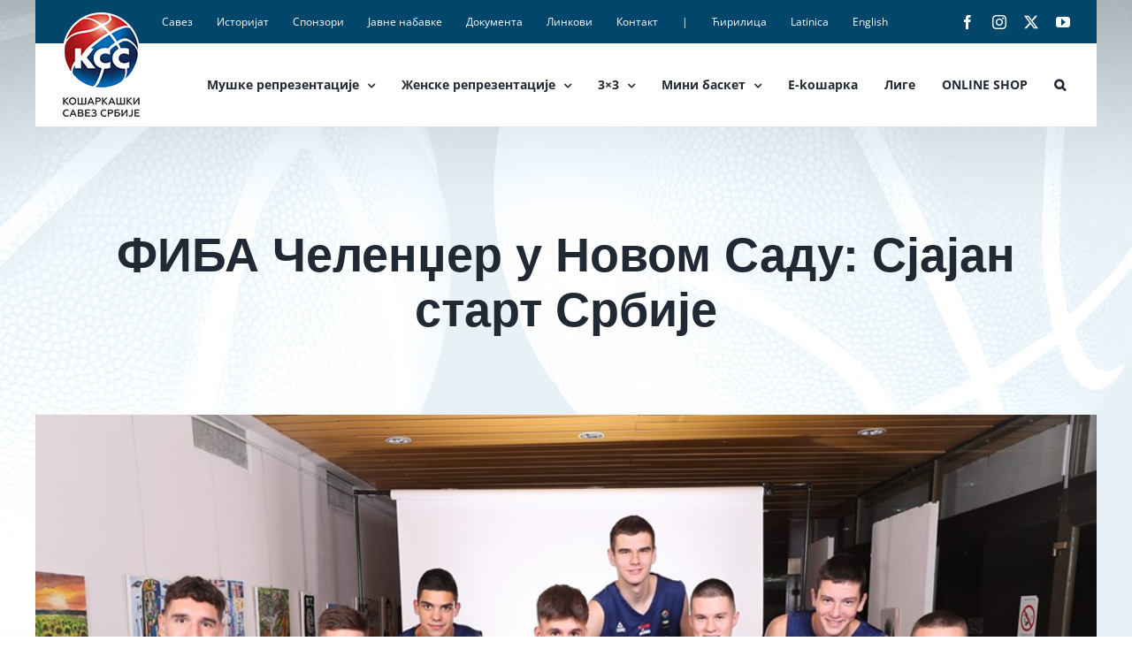

--- FILE ---
content_type: text/html; charset=UTF-8
request_url: https://kss.rs/%D1%84%D0%B8%D0%B1%D0%B0-%D1%87%D0%B5%D0%BB%D0%B5%D0%BD%D1%9F%D0%B5%D1%80-%D1%83-%D0%BD%D0%BE%D0%B2%D0%BE%D0%BC-%D1%81%D0%B0%D0%B4%D1%83-%D1%81%D1%98%D0%B0%D1%98%D0%B0%D0%BD-%D1%81%D1%82%D0%B0%D1%80/
body_size: 18965
content:
<!DOCTYPE html>
<html class="avada-html-layout-boxed avada-html-header-position-top avada-html-has-bg-image" lang="sr-RS" prefix="og: http://ogp.me/ns# fb: http://ogp.me/ns/fb#">
<head>
	<meta http-equiv="X-UA-Compatible" content="IE=edge" />
	<meta http-equiv="Content-Type" content="text/html; charset=utf-8"/>
	<meta name="viewport" content="width=device-width, initial-scale=1" />
	<title>ФИБА Челенџер у Новом Саду: Сјајан старт Србије &#8211; Кошаркашки савез Србије</title>
<meta name='robots' content='max-image-preview:large' />
<link rel="alternate" type="application/rss+xml" title="Кошаркашки савез Србије &raquo; довод" href="https://kss.rs/feed/" />
<link rel="alternate" type="application/rss+xml" title="Кошаркашки савез Србије &raquo; довод коментара" href="https://kss.rs/comments/feed/" />
								<link rel="icon" href="https://kss.rs/wp-content/uploads/2020/04/kss-favico-32-2.png" type="image/png" />
		
					<!-- Apple Touch Icon -->
						<link rel="apple-touch-icon" sizes="180x180" href="https://kss.rs/wp-content/uploads/2020/04/kss-favico-114.png" type="image/png">
		
					<!-- Android Icon -->
						<link rel="icon" sizes="192x192" href="https://kss.rs/wp-content/uploads/2020/04/kss-favico-57-2.png" type="image/png">
		
					<!-- MS Edge Icon -->
						<meta name="msapplication-TileImage" content="https://kss.rs/wp-content/uploads/2020/04/kss-favico-72-2.png" type="image/png">
				<link rel="alternate" title="oEmbed (JSON)" type="application/json+oembed" href="https://kss.rs/wp-json/oembed/1.0/embed?url=https%3A%2F%2Fkss.rs%2F%25d1%2584%25d0%25b8%25d0%25b1%25d0%25b0-%25d1%2587%25d0%25b5%25d0%25bb%25d0%25b5%25d0%25bd%25d1%259f%25d0%25b5%25d1%2580-%25d1%2583-%25d0%25bd%25d0%25be%25d0%25b2%25d0%25be%25d0%25bc-%25d1%2581%25d0%25b0%25d0%25b4%25d1%2583-%25d1%2581%25d1%2598%25d0%25b0%25d1%2598%25d0%25b0%25d0%25bd-%25d1%2581%25d1%2582%25d0%25b0%25d1%2580%2F" />
<link rel="alternate" title="oEmbed (XML)" type="text/xml+oembed" href="https://kss.rs/wp-json/oembed/1.0/embed?url=https%3A%2F%2Fkss.rs%2F%25d1%2584%25d0%25b8%25d0%25b1%25d0%25b0-%25d1%2587%25d0%25b5%25d0%25bb%25d0%25b5%25d0%25bd%25d1%259f%25d0%25b5%25d1%2580-%25d1%2583-%25d0%25bd%25d0%25be%25d0%25b2%25d0%25be%25d0%25bc-%25d1%2581%25d0%25b0%25d0%25b4%25d1%2583-%25d1%2581%25d1%2598%25d0%25b0%25d1%2598%25d0%25b0%25d0%25bd-%25d1%2581%25d1%2582%25d0%25b0%25d1%2580%2F&#038;format=xml" />
					<meta name="description" content="Мушка кадетска селекција Србије – играчи не старији од 16 година – победом је стартовала на ФИБА Челенџеру у Новом Саду. Тим који води тренер Драгољуб Аврамовић у првом колу турнира савладао је Чешку - 83:52 (21:14, 19:16, 18:7, 25:15)

Следећи ривал Орлића – сутра од 20,30 часова – биће селекција Израела, која је у првом"/>
				
		<meta property="og:locale" content="sr_RS"/>
		<meta property="og:type" content="article"/>
		<meta property="og:site_name" content="Кошаркашки савез Србије"/>
		<meta property="og:title" content="  ФИБА Челенџер у Новом Саду: Сјајан старт Србије"/>
				<meta property="og:description" content="Мушка кадетска селекција Србије – играчи не старији од 16 година – победом је стартовала на ФИБА Челенџеру у Новом Саду. Тим који води тренер Драгољуб Аврамовић у првом колу турнира савладао је Чешку - 83:52 (21:14, 19:16, 18:7, 25:15)

Следећи ривал Орлића – сутра од 20,30 часова – биће селекција Израела, која је у првом"/>
				<meta property="og:url" content="https://kss.rs/%d1%84%d0%b8%d0%b1%d0%b0-%d1%87%d0%b5%d0%bb%d0%b5%d0%bd%d1%9f%d0%b5%d1%80-%d1%83-%d0%bd%d0%be%d0%b2%d0%be%d0%bc-%d1%81%d0%b0%d0%b4%d1%83-%d1%81%d1%98%d0%b0%d1%98%d0%b0%d0%bd-%d1%81%d1%82%d0%b0%d1%80/"/>
										<meta property="article:published_time" content="2021-08-16T20:22:08+01:00"/>
							<meta property="article:modified_time" content="2021-10-04T10:49:32+01:00"/>
								<meta name="author" content="Biljana Kostres"/>
								<meta property="og:image" content="https://kss.rs/wp-content/uploads/2021/08/srbija-1.jpg"/>
		<meta property="og:image:width" content="1000"/>
		<meta property="og:image:height" content="667"/>
		<meta property="og:image:type" content="image/jpeg"/>
				<style id='wp-img-auto-sizes-contain-inline-css' type='text/css'>
img:is([sizes=auto i],[sizes^="auto," i]){contain-intrinsic-size:3000px 1500px}
/*# sourceURL=wp-img-auto-sizes-contain-inline-css */
</style>
<style id='wp-block-library-inline-css' type='text/css'>
:root{--wp-block-synced-color:#7a00df;--wp-block-synced-color--rgb:122,0,223;--wp-bound-block-color:var(--wp-block-synced-color);--wp-editor-canvas-background:#ddd;--wp-admin-theme-color:#007cba;--wp-admin-theme-color--rgb:0,124,186;--wp-admin-theme-color-darker-10:#006ba1;--wp-admin-theme-color-darker-10--rgb:0,107,160.5;--wp-admin-theme-color-darker-20:#005a87;--wp-admin-theme-color-darker-20--rgb:0,90,135;--wp-admin-border-width-focus:2px}@media (min-resolution:192dpi){:root{--wp-admin-border-width-focus:1.5px}}.wp-element-button{cursor:pointer}:root .has-very-light-gray-background-color{background-color:#eee}:root .has-very-dark-gray-background-color{background-color:#313131}:root .has-very-light-gray-color{color:#eee}:root .has-very-dark-gray-color{color:#313131}:root .has-vivid-green-cyan-to-vivid-cyan-blue-gradient-background{background:linear-gradient(135deg,#00d084,#0693e3)}:root .has-purple-crush-gradient-background{background:linear-gradient(135deg,#34e2e4,#4721fb 50%,#ab1dfe)}:root .has-hazy-dawn-gradient-background{background:linear-gradient(135deg,#faaca8,#dad0ec)}:root .has-subdued-olive-gradient-background{background:linear-gradient(135deg,#fafae1,#67a671)}:root .has-atomic-cream-gradient-background{background:linear-gradient(135deg,#fdd79a,#004a59)}:root .has-nightshade-gradient-background{background:linear-gradient(135deg,#330968,#31cdcf)}:root .has-midnight-gradient-background{background:linear-gradient(135deg,#020381,#2874fc)}:root{--wp--preset--font-size--normal:16px;--wp--preset--font-size--huge:42px}.has-regular-font-size{font-size:1em}.has-larger-font-size{font-size:2.625em}.has-normal-font-size{font-size:var(--wp--preset--font-size--normal)}.has-huge-font-size{font-size:var(--wp--preset--font-size--huge)}.has-text-align-center{text-align:center}.has-text-align-left{text-align:left}.has-text-align-right{text-align:right}.has-fit-text{white-space:nowrap!important}#end-resizable-editor-section{display:none}.aligncenter{clear:both}.items-justified-left{justify-content:flex-start}.items-justified-center{justify-content:center}.items-justified-right{justify-content:flex-end}.items-justified-space-between{justify-content:space-between}.screen-reader-text{border:0;clip-path:inset(50%);height:1px;margin:-1px;overflow:hidden;padding:0;position:absolute;width:1px;word-wrap:normal!important}.screen-reader-text:focus{background-color:#ddd;clip-path:none;color:#444;display:block;font-size:1em;height:auto;left:5px;line-height:normal;padding:15px 23px 14px;text-decoration:none;top:5px;width:auto;z-index:100000}html :where(.has-border-color){border-style:solid}html :where([style*=border-top-color]){border-top-style:solid}html :where([style*=border-right-color]){border-right-style:solid}html :where([style*=border-bottom-color]){border-bottom-style:solid}html :where([style*=border-left-color]){border-left-style:solid}html :where([style*=border-width]){border-style:solid}html :where([style*=border-top-width]){border-top-style:solid}html :where([style*=border-right-width]){border-right-style:solid}html :where([style*=border-bottom-width]){border-bottom-style:solid}html :where([style*=border-left-width]){border-left-style:solid}html :where(img[class*=wp-image-]){height:auto;max-width:100%}:where(figure){margin:0 0 1em}html :where(.is-position-sticky){--wp-admin--admin-bar--position-offset:var(--wp-admin--admin-bar--height,0px)}@media screen and (max-width:600px){html :where(.is-position-sticky){--wp-admin--admin-bar--position-offset:0px}}

/*# sourceURL=wp-block-library-inline-css */
</style><style id='global-styles-inline-css' type='text/css'>
:root{--wp--preset--aspect-ratio--square: 1;--wp--preset--aspect-ratio--4-3: 4/3;--wp--preset--aspect-ratio--3-4: 3/4;--wp--preset--aspect-ratio--3-2: 3/2;--wp--preset--aspect-ratio--2-3: 2/3;--wp--preset--aspect-ratio--16-9: 16/9;--wp--preset--aspect-ratio--9-16: 9/16;--wp--preset--color--black: #000000;--wp--preset--color--cyan-bluish-gray: #abb8c3;--wp--preset--color--white: #ffffff;--wp--preset--color--pale-pink: #f78da7;--wp--preset--color--vivid-red: #cf2e2e;--wp--preset--color--luminous-vivid-orange: #ff6900;--wp--preset--color--luminous-vivid-amber: #fcb900;--wp--preset--color--light-green-cyan: #7bdcb5;--wp--preset--color--vivid-green-cyan: #00d084;--wp--preset--color--pale-cyan-blue: #8ed1fc;--wp--preset--color--vivid-cyan-blue: #0693e3;--wp--preset--color--vivid-purple: #9b51e0;--wp--preset--color--awb-color-1: rgba(255,255,255,1);--wp--preset--color--awb-color-2: rgba(249,249,251,1);--wp--preset--color--awb-color-3: rgba(242,243,245,1);--wp--preset--color--awb-color-4: rgba(226,226,226,1);--wp--preset--color--awb-color-5: rgba(74,78,87,1);--wp--preset--color--awb-color-6: rgba(51,51,51,1);--wp--preset--color--awb-color-7: rgba(33,41,52,1);--wp--preset--color--awb-color-8: rgba(0,0,0,1);--wp--preset--color--awb-color-custom-10: rgba(101,188,123,1);--wp--preset--color--awb-color-custom-11: rgba(12,103,166,1);--wp--preset--color--awb-color-custom-12: rgba(255,255,255,0.8);--wp--preset--color--awb-color-custom-13: rgba(158,160,164,1);--wp--preset--color--awb-color-custom-14: rgba(255,0,0,1);--wp--preset--color--awb-color-custom-15: rgba(242,243,245,0.7);--wp--preset--color--awb-color-custom-16: rgba(242,243,245,0.8);--wp--preset--color--awb-color-custom-17: rgba(29,36,45,1);--wp--preset--color--awb-color-custom-18: rgba(229,232,234,1);--wp--preset--gradient--vivid-cyan-blue-to-vivid-purple: linear-gradient(135deg,rgb(6,147,227) 0%,rgb(155,81,224) 100%);--wp--preset--gradient--light-green-cyan-to-vivid-green-cyan: linear-gradient(135deg,rgb(122,220,180) 0%,rgb(0,208,130) 100%);--wp--preset--gradient--luminous-vivid-amber-to-luminous-vivid-orange: linear-gradient(135deg,rgb(252,185,0) 0%,rgb(255,105,0) 100%);--wp--preset--gradient--luminous-vivid-orange-to-vivid-red: linear-gradient(135deg,rgb(255,105,0) 0%,rgb(207,46,46) 100%);--wp--preset--gradient--very-light-gray-to-cyan-bluish-gray: linear-gradient(135deg,rgb(238,238,238) 0%,rgb(169,184,195) 100%);--wp--preset--gradient--cool-to-warm-spectrum: linear-gradient(135deg,rgb(74,234,220) 0%,rgb(151,120,209) 20%,rgb(207,42,186) 40%,rgb(238,44,130) 60%,rgb(251,105,98) 80%,rgb(254,248,76) 100%);--wp--preset--gradient--blush-light-purple: linear-gradient(135deg,rgb(255,206,236) 0%,rgb(152,150,240) 100%);--wp--preset--gradient--blush-bordeaux: linear-gradient(135deg,rgb(254,205,165) 0%,rgb(254,45,45) 50%,rgb(107,0,62) 100%);--wp--preset--gradient--luminous-dusk: linear-gradient(135deg,rgb(255,203,112) 0%,rgb(199,81,192) 50%,rgb(65,88,208) 100%);--wp--preset--gradient--pale-ocean: linear-gradient(135deg,rgb(255,245,203) 0%,rgb(182,227,212) 50%,rgb(51,167,181) 100%);--wp--preset--gradient--electric-grass: linear-gradient(135deg,rgb(202,248,128) 0%,rgb(113,206,126) 100%);--wp--preset--gradient--midnight: linear-gradient(135deg,rgb(2,3,129) 0%,rgb(40,116,252) 100%);--wp--preset--font-size--small: 12px;--wp--preset--font-size--medium: 20px;--wp--preset--font-size--large: 24px;--wp--preset--font-size--x-large: 42px;--wp--preset--font-size--normal: 16px;--wp--preset--font-size--xlarge: 32px;--wp--preset--font-size--huge: 48px;--wp--preset--spacing--20: 0.44rem;--wp--preset--spacing--30: 0.67rem;--wp--preset--spacing--40: 1rem;--wp--preset--spacing--50: 1.5rem;--wp--preset--spacing--60: 2.25rem;--wp--preset--spacing--70: 3.38rem;--wp--preset--spacing--80: 5.06rem;--wp--preset--shadow--natural: 6px 6px 9px rgba(0, 0, 0, 0.2);--wp--preset--shadow--deep: 12px 12px 50px rgba(0, 0, 0, 0.4);--wp--preset--shadow--sharp: 6px 6px 0px rgba(0, 0, 0, 0.2);--wp--preset--shadow--outlined: 6px 6px 0px -3px rgb(255, 255, 255), 6px 6px rgb(0, 0, 0);--wp--preset--shadow--crisp: 6px 6px 0px rgb(0, 0, 0);}:where(.is-layout-flex){gap: 0.5em;}:where(.is-layout-grid){gap: 0.5em;}body .is-layout-flex{display: flex;}.is-layout-flex{flex-wrap: wrap;align-items: center;}.is-layout-flex > :is(*, div){margin: 0;}body .is-layout-grid{display: grid;}.is-layout-grid > :is(*, div){margin: 0;}:where(.wp-block-columns.is-layout-flex){gap: 2em;}:where(.wp-block-columns.is-layout-grid){gap: 2em;}:where(.wp-block-post-template.is-layout-flex){gap: 1.25em;}:where(.wp-block-post-template.is-layout-grid){gap: 1.25em;}.has-black-color{color: var(--wp--preset--color--black) !important;}.has-cyan-bluish-gray-color{color: var(--wp--preset--color--cyan-bluish-gray) !important;}.has-white-color{color: var(--wp--preset--color--white) !important;}.has-pale-pink-color{color: var(--wp--preset--color--pale-pink) !important;}.has-vivid-red-color{color: var(--wp--preset--color--vivid-red) !important;}.has-luminous-vivid-orange-color{color: var(--wp--preset--color--luminous-vivid-orange) !important;}.has-luminous-vivid-amber-color{color: var(--wp--preset--color--luminous-vivid-amber) !important;}.has-light-green-cyan-color{color: var(--wp--preset--color--light-green-cyan) !important;}.has-vivid-green-cyan-color{color: var(--wp--preset--color--vivid-green-cyan) !important;}.has-pale-cyan-blue-color{color: var(--wp--preset--color--pale-cyan-blue) !important;}.has-vivid-cyan-blue-color{color: var(--wp--preset--color--vivid-cyan-blue) !important;}.has-vivid-purple-color{color: var(--wp--preset--color--vivid-purple) !important;}.has-black-background-color{background-color: var(--wp--preset--color--black) !important;}.has-cyan-bluish-gray-background-color{background-color: var(--wp--preset--color--cyan-bluish-gray) !important;}.has-white-background-color{background-color: var(--wp--preset--color--white) !important;}.has-pale-pink-background-color{background-color: var(--wp--preset--color--pale-pink) !important;}.has-vivid-red-background-color{background-color: var(--wp--preset--color--vivid-red) !important;}.has-luminous-vivid-orange-background-color{background-color: var(--wp--preset--color--luminous-vivid-orange) !important;}.has-luminous-vivid-amber-background-color{background-color: var(--wp--preset--color--luminous-vivid-amber) !important;}.has-light-green-cyan-background-color{background-color: var(--wp--preset--color--light-green-cyan) !important;}.has-vivid-green-cyan-background-color{background-color: var(--wp--preset--color--vivid-green-cyan) !important;}.has-pale-cyan-blue-background-color{background-color: var(--wp--preset--color--pale-cyan-blue) !important;}.has-vivid-cyan-blue-background-color{background-color: var(--wp--preset--color--vivid-cyan-blue) !important;}.has-vivid-purple-background-color{background-color: var(--wp--preset--color--vivid-purple) !important;}.has-black-border-color{border-color: var(--wp--preset--color--black) !important;}.has-cyan-bluish-gray-border-color{border-color: var(--wp--preset--color--cyan-bluish-gray) !important;}.has-white-border-color{border-color: var(--wp--preset--color--white) !important;}.has-pale-pink-border-color{border-color: var(--wp--preset--color--pale-pink) !important;}.has-vivid-red-border-color{border-color: var(--wp--preset--color--vivid-red) !important;}.has-luminous-vivid-orange-border-color{border-color: var(--wp--preset--color--luminous-vivid-orange) !important;}.has-luminous-vivid-amber-border-color{border-color: var(--wp--preset--color--luminous-vivid-amber) !important;}.has-light-green-cyan-border-color{border-color: var(--wp--preset--color--light-green-cyan) !important;}.has-vivid-green-cyan-border-color{border-color: var(--wp--preset--color--vivid-green-cyan) !important;}.has-pale-cyan-blue-border-color{border-color: var(--wp--preset--color--pale-cyan-blue) !important;}.has-vivid-cyan-blue-border-color{border-color: var(--wp--preset--color--vivid-cyan-blue) !important;}.has-vivid-purple-border-color{border-color: var(--wp--preset--color--vivid-purple) !important;}.has-vivid-cyan-blue-to-vivid-purple-gradient-background{background: var(--wp--preset--gradient--vivid-cyan-blue-to-vivid-purple) !important;}.has-light-green-cyan-to-vivid-green-cyan-gradient-background{background: var(--wp--preset--gradient--light-green-cyan-to-vivid-green-cyan) !important;}.has-luminous-vivid-amber-to-luminous-vivid-orange-gradient-background{background: var(--wp--preset--gradient--luminous-vivid-amber-to-luminous-vivid-orange) !important;}.has-luminous-vivid-orange-to-vivid-red-gradient-background{background: var(--wp--preset--gradient--luminous-vivid-orange-to-vivid-red) !important;}.has-very-light-gray-to-cyan-bluish-gray-gradient-background{background: var(--wp--preset--gradient--very-light-gray-to-cyan-bluish-gray) !important;}.has-cool-to-warm-spectrum-gradient-background{background: var(--wp--preset--gradient--cool-to-warm-spectrum) !important;}.has-blush-light-purple-gradient-background{background: var(--wp--preset--gradient--blush-light-purple) !important;}.has-blush-bordeaux-gradient-background{background: var(--wp--preset--gradient--blush-bordeaux) !important;}.has-luminous-dusk-gradient-background{background: var(--wp--preset--gradient--luminous-dusk) !important;}.has-pale-ocean-gradient-background{background: var(--wp--preset--gradient--pale-ocean) !important;}.has-electric-grass-gradient-background{background: var(--wp--preset--gradient--electric-grass) !important;}.has-midnight-gradient-background{background: var(--wp--preset--gradient--midnight) !important;}.has-small-font-size{font-size: var(--wp--preset--font-size--small) !important;}.has-medium-font-size{font-size: var(--wp--preset--font-size--medium) !important;}.has-large-font-size{font-size: var(--wp--preset--font-size--large) !important;}.has-x-large-font-size{font-size: var(--wp--preset--font-size--x-large) !important;}
/*# sourceURL=global-styles-inline-css */
</style>

<style id='classic-theme-styles-inline-css' type='text/css'>
/*! This file is auto-generated */
.wp-block-button__link{color:#fff;background-color:#32373c;border-radius:9999px;box-shadow:none;text-decoration:none;padding:calc(.667em + 2px) calc(1.333em + 2px);font-size:1.125em}.wp-block-file__button{background:#32373c;color:#fff;text-decoration:none}
/*# sourceURL=/wp-includes/css/classic-themes.min.css */
</style>
<!-- <link rel='stylesheet' id='pdfp-public-css' href='https://kss.rs/wp-content/plugins/pdf-poster/build/public.css' type='text/css' media='all' /> -->
<!-- <link rel='stylesheet' id='child-style-css' href='https://kss.rs/wp-content/themes/Avada-Child-Theme/style.css' type='text/css' media='all' /> -->
<!-- <link rel='stylesheet' id='fusion-dynamic-css-css' href='https://kss.rs/wp-content/uploads/fusion-styles/8620a7c1c329d23873319ac1e57da2dc.min.css' type='text/css' media='all' /> -->
<link rel="stylesheet" type="text/css" href="//kss.rs/wp-content/cache/wpfc-minified/f3dbjl8q/2i3ak.css" media="all"/>
<script src='//kss.rs/wp-content/cache/wpfc-minified/12cmt04n/2i3ak.js' type="text/javascript"></script>
<!-- <script type="text/javascript" src="https://kss.rs/wp-includes/js/jquery/jquery.min.js" id="jquery-core-js"></script> -->

<!-- <script type="text/javascript" src="https://kss.rs/wp-includes/js/jquery/jquery-migrate.min.js" id="jquery-migrate-js"></script> -->
<link rel="https://api.w.org/" href="https://kss.rs/wp-json/" /><link rel="alternate" title="JSON" type="application/json" href="https://kss.rs/wp-json/wp/v2/posts/59543" /><link rel="EditURI" type="application/rsd+xml" title="RSD" href="https://kss.rs/xmlrpc.php?rsd" />
<link rel="canonical" href="https://kss.rs/%d1%84%d0%b8%d0%b1%d0%b0-%d1%87%d0%b5%d0%bb%d0%b5%d0%bd%d1%9f%d0%b5%d1%80-%d1%83-%d0%bd%d0%be%d0%b2%d0%be%d0%bc-%d1%81%d0%b0%d0%b4%d1%83-%d1%81%d1%98%d0%b0%d1%98%d0%b0%d0%bd-%d1%81%d1%82%d0%b0%d1%80/" />
<link rel='shortlink' href='https://kss.rs/?p=59543' />
        <style>
                    </style>
<style type="text/css" id="css-fb-visibility">@media screen and (max-width: 640px){.fusion-no-small-visibility{display:none !important;}body .sm-text-align-center{text-align:center !important;}body .sm-text-align-left{text-align:left !important;}body .sm-text-align-right{text-align:right !important;}body .sm-text-align-justify{text-align:justify !important;}body .sm-flex-align-center{justify-content:center !important;}body .sm-flex-align-flex-start{justify-content:flex-start !important;}body .sm-flex-align-flex-end{justify-content:flex-end !important;}body .sm-mx-auto{margin-left:auto !important;margin-right:auto !important;}body .sm-ml-auto{margin-left:auto !important;}body .sm-mr-auto{margin-right:auto !important;}body .fusion-absolute-position-small{position:absolute;width:100%;}.awb-sticky.awb-sticky-small{ position: sticky; top: var(--awb-sticky-offset,0); }}@media screen and (min-width: 641px) and (max-width: 1024px){.fusion-no-medium-visibility{display:none !important;}body .md-text-align-center{text-align:center !important;}body .md-text-align-left{text-align:left !important;}body .md-text-align-right{text-align:right !important;}body .md-text-align-justify{text-align:justify !important;}body .md-flex-align-center{justify-content:center !important;}body .md-flex-align-flex-start{justify-content:flex-start !important;}body .md-flex-align-flex-end{justify-content:flex-end !important;}body .md-mx-auto{margin-left:auto !important;margin-right:auto !important;}body .md-ml-auto{margin-left:auto !important;}body .md-mr-auto{margin-right:auto !important;}body .fusion-absolute-position-medium{position:absolute;width:100%;}.awb-sticky.awb-sticky-medium{ position: sticky; top: var(--awb-sticky-offset,0); }}@media screen and (min-width: 1025px){.fusion-no-large-visibility{display:none !important;}body .lg-text-align-center{text-align:center !important;}body .lg-text-align-left{text-align:left !important;}body .lg-text-align-right{text-align:right !important;}body .lg-text-align-justify{text-align:justify !important;}body .lg-flex-align-center{justify-content:center !important;}body .lg-flex-align-flex-start{justify-content:flex-start !important;}body .lg-flex-align-flex-end{justify-content:flex-end !important;}body .lg-mx-auto{margin-left:auto !important;margin-right:auto !important;}body .lg-ml-auto{margin-left:auto !important;}body .lg-mr-auto{margin-right:auto !important;}body .fusion-absolute-position-large{position:absolute;width:100%;}.awb-sticky.awb-sticky-large{ position: sticky; top: var(--awb-sticky-offset,0); }}</style><style type="text/css">.recentcomments a{display:inline !important;padding:0 !important;margin:0 !important;}</style><style type="text/css" id="custom-background-css">
body.custom-background { background-image: url("https://kss.rs/wp-content/uploads/2020/02/kss-bcg.jpg"); background-position: left top; background-size: auto; background-repeat: no-repeat; background-attachment: fixed; }
</style>
			<script type="text/javascript">
			var doc = document.documentElement;
			doc.setAttribute( 'data-useragent', navigator.userAgent );
		</script>
		<!-- Global site tag (gtag.js) - Google Analytics -->
<script async src="https://www.googletagmanager.com/gtag/js?id=UA-64809509-1"></script>
<script>
  window.dataLayer = window.dataLayer || [];
  function gtag(){dataLayer.push(arguments);}
  gtag('js', new Date());

  gtag('config', 'UA-64809509-1');
</script>
<!-- Global site tag (gtag.js) - Google Analytics -->
<script async src="https://www.googletagmanager.com/gtag/js?id=G-0ERH51FFGF"></script>
<script>
  window.dataLayer = window.dataLayer || [];
  function gtag(){dataLayer.push(arguments);}
  gtag('js', new Date());

  gtag('config', 'G-0ERH51FFGF');
</script>
		<script type="text/javascript"  src="https://widgets.baskethotel.com/version.php"></script>
    <script type="text/javascript"  src="https://widgets.baskethotel.com/static/scripts/api/loader.js"></script>
    <script type="text/javascript"  src="https://widgets.baskethotel.com/static/scripts/api/api.js"></script>
    <script type="text/javascript"  src="https://widgets.baskethotel.com/static/api/334454ccfb85b545a571fb76ced66e268e8dc98c/config.js"></script>
    <link rel="stylesheet" href="https://widgets.baskethotel.com/static/widget-styles/styles/srbfed.css">
</head>

<body class="wp-singular post-template-default single single-post postid-59543 single-format-standard custom-background wp-theme-Avada wp-child-theme-Avada-Child-Theme fusion-image-hovers fusion-pagination-sizing fusion-button_type-flat fusion-button_span-no fusion-button_gradient-linear avada-image-rollover-circle-yes avada-image-rollover-no fusion-body ltr fusion-sticky-header no-tablet-sticky-header no-mobile-sticky-header no-mobile-slidingbar no-mobile-totop avada-has-rev-slider-styles fusion-disable-outline fusion-sub-menu-fade mobile-logo-pos-left layout-boxed-mode avada-has-boxed-modal-shadow- layout-scroll-offset-full avada-has-zero-margin-offset-top fusion-top-header menu-text-align-center mobile-menu-design-classic fusion-show-pagination-text fusion-header-layout-v3 avada-responsive avada-footer-fx-none avada-menu-highlight-style-background fusion-search-form-clean fusion-main-menu-search-overlay fusion-avatar-circle avada-dropdown-styles avada-blog-layout-large avada-blog-archive-layout-medium avada-header-shadow-no avada-menu-icon-position-left avada-has-megamenu-shadow avada-has-mobile-menu-search avada-has-main-nav-search-icon avada-has-megamenu-item-divider avada-has-breadcrumb-mobile-hidden avada-has-titlebar-content_only avada-header-border-color-full-transparent avada-has-bg-image-full avada-has-pagination-width_height avada-flyout-menu-direction-fade avada-ec-views-v1" data-awb-post-id="59543">
		<a class="skip-link screen-reader-text" href="#content">Skip to content</a>

	<div id="boxed-wrapper">
		<div class="fusion-sides-frame"></div>
		<div id="wrapper" class="fusion-wrapper">
			<div id="home" style="position:relative;top:-1px;"></div>
			
				
			<header class="fusion-header-wrapper">
				<div class="fusion-header-v3 fusion-logo-alignment fusion-logo-left fusion-sticky-menu- fusion-sticky-logo-1 fusion-mobile-logo-1  fusion-mobile-menu-design-classic">
					
<div class="fusion-secondary-header">
	<div class="fusion-row">
					<div class="fusion-alignleft">
				<nav class="fusion-secondary-menu" role="navigation" aria-label="Secondary Menu"><ul id="menu-top-navigation" class="menu"><li  id="menu-item-12"  class="menu-item menu-item-type-custom menu-item-object-custom menu-item-12"  data-item-id="12"><a  href="https://kss.rs/savez-predsednik/" class="fusion-background-highlight"><span class="menu-text">Савез</span></a></li><li  id="menu-item-13"  class="menu-item menu-item-type-custom menu-item-object-custom menu-item-13"  data-item-id="13"><a  href="https://kss.rs/istorijat/" class="fusion-background-highlight"><span class="menu-text">Историјат</span></a></li><li  id="menu-item-14"  class="menu-item menu-item-type-custom menu-item-object-custom menu-item-14"  data-item-id="14"><a  href="https://kss.rs/sponzori/" class="fusion-background-highlight"><span class="menu-text">Спонзори</span></a></li><li  id="menu-item-15"  class="menu-item menu-item-type-custom menu-item-object-custom menu-item-15"  data-item-id="15"><a  href="https://kss.rs/javne-nabavke-2024" class="fusion-background-highlight"><span class="menu-text">Јавне набавке</span></a></li><li  id="menu-item-16"  class="menu-item menu-item-type-custom menu-item-object-custom menu-item-16"  data-item-id="16"><a  href="https://kss.rs/dokumenta/" class="fusion-background-highlight"><span class="menu-text">Документа</span></a></li><li  id="menu-item-17"  class="menu-item menu-item-type-custom menu-item-object-custom menu-item-17"  data-item-id="17"><a  href="https://kss.rs/linkovi/" class="fusion-background-highlight"><span class="menu-text">Линкови</span></a></li><li  id="menu-item-18"  class="menu-item menu-item-type-custom menu-item-object-custom menu-item-18"  data-item-id="18"><a  href="https://kss.rs/kontakt/" class="fusion-background-highlight"><span class="menu-text">Контакт</span></a></li><li  id="menu-item-52"  class="menu-item menu-item-type-custom menu-item-object-custom menu-item-52"  data-item-id="52"><a  href="#" class="fusion-background-highlight"><span class="menu-text">|</span></a></li><li  id="menu-item-49"  class="menu-item menu-item-type-custom menu-item-object-custom menu-item-49"  data-item-id="49"><a  href="https://kss.rs?rstr=cir" class="fusion-background-highlight"><span class="menu-text">Ћирилица</span></a></li><li  id="menu-item-50"  class="menu-item menu-item-type-custom menu-item-object-custom menu-item-50"  data-item-id="50"><a  href="https://kss.rs?rstr=lat" class="fusion-background-highlight"><span class="menu-text">Latinica</span></a></li><li  id="menu-item-51"  class="menu-item menu-item-type-custom menu-item-object-custom menu-item-51"  data-item-id="51"><a  href="https://www.kss.rs/eng_new" class="fusion-background-highlight"><span class="menu-text">English</span></a></li></ul></nav><nav class="fusion-mobile-nav-holder fusion-mobile-menu-text-align-left" aria-label="Secondary Mobile Menu"></nav>			</div>
							<div class="fusion-alignright">
				<div class="fusion-social-links-header"><div class="fusion-social-networks"><div class="fusion-social-networks-wrapper"><a  class="fusion-social-network-icon fusion-tooltip fusion-facebook awb-icon-facebook" style data-placement="bottom" data-title="Facebook" data-toggle="tooltip" title="Facebook" href="https://www.facebook.com/KSSrbije/" target="_blank" rel="noreferrer"><span class="screen-reader-text">Facebook</span></a><a  class="fusion-social-network-icon fusion-tooltip fusion-instagram awb-icon-instagram" style data-placement="bottom" data-title="Instagram" data-toggle="tooltip" title="Instagram" href="https://www.instagram.com/kssrbije/" target="_blank" rel="noopener noreferrer"><span class="screen-reader-text">Instagram</span></a><a  class="fusion-social-network-icon fusion-tooltip fusion-twitter awb-icon-twitter" style data-placement="bottom" data-title="X" data-toggle="tooltip" title="X" href="https://twitter.com/KSSrbije" target="_blank" rel="noopener noreferrer"><span class="screen-reader-text">X</span></a><a  class="fusion-social-network-icon fusion-tooltip fusion-youtube awb-icon-youtube" style data-placement="bottom" data-title="YouTube" data-toggle="tooltip" title="YouTube" href="https://www.youtube.com/channel/UC_CyXUDmzj2f87_gZ_Hdumw" target="_blank" rel="noopener noreferrer"><span class="screen-reader-text">YouTube</span></a></div></div></div>			</div>
			</div>
</div>
<div class="fusion-header-sticky-height"></div>
<div class="fusion-header">
	<div class="fusion-row">
					<div class="fusion-logo" data-margin-top="-36px" data-margin-bottom="36px" data-margin-left="0px" data-margin-right="0px">
			<a class="fusion-logo-link"  href="https://kss.rs/" >

						<!-- standard logo -->
			<img src="https://kss.rs/wp-content/uploads/2020/02/header-cir-.png" srcset="https://kss.rs/wp-content/uploads/2020/02/header-cir-.png 1x" width="89" height="120" alt="Кошаркашки савез Србије Logo" data-retina_logo_url="" class="fusion-standard-logo" />

											<!-- mobile logo -->
				<img src="https://kss.rs/wp-content/uploads/2024/08/kss-logo-cyr-2-colors-text-right2.png" srcset="https://kss.rs/wp-content/uploads/2024/08/kss-logo-cyr-2-colors-text-right2.png 1x" width="190" height="55" alt="Кошаркашки савез Србије Logo" data-retina_logo_url="" class="fusion-mobile-logo" />
			
											<!-- sticky header logo -->
				<img src="https://kss.rs/wp-content/uploads/2024/01/mail-slika-potpis-e1706628971547.png" srcset="https://kss.rs/wp-content/uploads/2024/01/mail-slika-potpis-e1706628971547.png 1x" width="90" height="90" alt="Кошаркашки савез Србије Logo" data-retina_logo_url="" class="fusion-sticky-logo" />
					</a>
		</div>		<nav class="fusion-main-menu" aria-label="Main Menu"><div class="fusion-overlay-search">		<form role="search" class="searchform fusion-search-form  fusion-search-form-clean" method="get" action="https://kss.rs/">
			<div class="fusion-search-form-content">

				
				<div class="fusion-search-field search-field">
					<label><span class="screen-reader-text">Search for:</span>
													<input type="search" value="" name="s" class="s" placeholder="Search..." required aria-required="true" aria-label="Search..."/>
											</label>
				</div>
				<div class="fusion-search-button search-button">
					<input type="submit" class="fusion-search-submit searchsubmit" aria-label="Search" value="&#xf002;" />
									</div>

				
			</div>


			
		</form>
		<div class="fusion-search-spacer"></div><a href="#" role="button" aria-label="Close Search" class="fusion-close-search"></a></div><ul id="menu-main-menu" class="fusion-menu"><li  id="menu-item-22"  class="menu-item menu-item-type-custom menu-item-object-custom menu-item-has-children menu-item-22 fusion-megamenu-menu "  data-item-id="22"><a  href="#" class="fusion-background-highlight"><span class="menu-text">Мушке репрезентације</span> <span class="fusion-caret"><i class="fusion-dropdown-indicator" aria-hidden="true"></i></span></a><div class="fusion-megamenu-wrapper fusion-columns-1 columns-per-row-1 columns-10 col-span-12 fusion-megamenu-fullwidth"><div class="row"><div class="fusion-megamenu-holder" style="width:1200px;background-image: url(https://kss.rs/wp-content/uploads/2025/08/big-menu-pic-muskarci-1.jpg);;" data-width="1200px"><ul class="fusion-megamenu fusion-megamenu-border"><li  id="menu-item-48"  class="menu-item menu-item-type-custom menu-item-object-custom menu-item-48 fusion-megamenu-submenu fusion-megamenu-columns-1 col-lg-12 col-md-12 col-sm-12" ><div class='fusion-megamenu-title'><span class="awb-justify-title">Мушке репрезентације</span></div></li></ul><ul class="fusion-megamenu fusion-megamenu-row-2 fusion-megamenu-row-columns-1 fusion-megamenu-border"><li  id="menu-item-39"  class="menu-item menu-item-type-custom menu-item-object-custom menu-item-39 fusion-megamenu-submenu menu-item-has-link fusion-megamenu-columns-1 col-lg-12 col-md-12 col-sm-12" ><div class='fusion-megamenu-title'><a class="awb-justify-title" href="https://kss.rs/vesti-muske-reprezentacije/">Вести</a></div></li></ul><ul class="fusion-megamenu fusion-megamenu-row-3 fusion-megamenu-row-columns-1 fusion-megamenu-border"><li  id="menu-item-40"  class="menu-item menu-item-type-custom menu-item-object-custom menu-item-40 fusion-megamenu-submenu menu-item-has-link fusion-megamenu-columns-1 col-lg-12 col-md-12 col-sm-12" ><div class='fusion-megamenu-title'><a class="awb-justify-title" href="https://kss.rs/seniori-2025/">Сениори</a></div></li></ul><ul class="fusion-megamenu fusion-megamenu-row-4 fusion-megamenu-row-columns-1 fusion-megamenu-border"><li  id="menu-item-41"  class="menu-item menu-item-type-custom menu-item-object-custom menu-item-41 fusion-megamenu-submenu menu-item-has-link fusion-megamenu-columns-1 col-lg-12 col-md-12 col-sm-12" ><div class='fusion-megamenu-title'><a class="awb-justify-title" href="https://kss.rs/u-20-mladi-2025/">У 20 млади</a></div></li></ul><ul class="fusion-megamenu fusion-megamenu-row-5 fusion-megamenu-row-columns-1 fusion-megamenu-border"><li  id="menu-item-42"  class="menu-item menu-item-type-custom menu-item-object-custom menu-item-42 fusion-megamenu-submenu menu-item-has-link fusion-megamenu-columns-1 col-lg-12 col-md-12 col-sm-12" ><div class='fusion-megamenu-title'><a class="awb-justify-title" href="https://kss.rs/u-19-mladi-2025/">У 19 млади</a></div></li></ul><ul class="fusion-megamenu fusion-megamenu-row-6 fusion-megamenu-row-columns-1 fusion-megamenu-border"><li  id="menu-item-43"  class="menu-item menu-item-type-custom menu-item-object-custom menu-item-43 fusion-megamenu-submenu menu-item-has-link fusion-megamenu-columns-1 col-lg-12 col-md-12 col-sm-12" ><div class='fusion-megamenu-title'><a class="awb-justify-title" href="https://kss.rs/u-18-juniori-2025/">У 18 јуниори</a></div></li></ul><ul class="fusion-megamenu fusion-megamenu-row-7 fusion-megamenu-row-columns-1 fusion-megamenu-border"><li  id="menu-item-44"  class="menu-item menu-item-type-custom menu-item-object-custom menu-item-44 fusion-megamenu-submenu menu-item-has-link fusion-megamenu-columns-1 col-lg-12 col-md-12 col-sm-12" ><div class='fusion-megamenu-title'><a class="awb-justify-title" href="https://kss.rs/u-17-2022/">У 17</a></div></li></ul><ul class="fusion-megamenu fusion-megamenu-row-8 fusion-megamenu-row-columns-1 fusion-megamenu-border"><li  id="menu-item-45"  class="menu-item menu-item-type-custom menu-item-object-custom menu-item-45 fusion-megamenu-submenu menu-item-has-link fusion-megamenu-columns-1 col-lg-12 col-md-12 col-sm-12" ><div class='fusion-megamenu-title'><a class="awb-justify-title" href="https://kss.rs/u-16-kadeti-2025/">У 16 кадети</a></div></li></ul><ul class="fusion-megamenu fusion-megamenu-row-9 fusion-megamenu-row-columns-1 fusion-megamenu-border"><li  id="menu-item-46"  class="menu-item menu-item-type-custom menu-item-object-custom menu-item-46 fusion-megamenu-submenu menu-item-has-link fusion-megamenu-columns-1 col-lg-12 col-md-12 col-sm-12" ><div class='fusion-megamenu-title'><a class="awb-justify-title" href="https://kss.rs/univerzitetska-2017">Универзитетска</a></div></li></ul><ul class="fusion-megamenu fusion-megamenu-row-10 fusion-megamenu-row-columns-1"><li  id="menu-item-3085"  class="menu-item menu-item-type-post_type menu-item-object-page menu-item-3085 fusion-megamenu-submenu menu-item-has-link fusion-megamenu-columns-1 col-lg-12 col-md-12 col-sm-12" ><div class='fusion-megamenu-title'><a class="awb-justify-title" href="https://kss.rs/istorijat/">Историја</a></div></li></ul></div><div style="clear:both;"></div></div></div></li><li  id="menu-item-24"  class="menu-item menu-item-type-custom menu-item-object-custom menu-item-has-children menu-item-24 fusion-megamenu-menu "  data-item-id="24"><a  href="#" class="fusion-background-highlight"><span class="menu-text">Женске репрезентације</span> <span class="fusion-caret"><i class="fusion-dropdown-indicator" aria-hidden="true"></i></span></a><div class="fusion-megamenu-wrapper fusion-columns-1 columns-per-row-1 columns-8 col-span-2"><div class="row"><div class="fusion-megamenu-holder" style="width:1200px;background-image: url(https://kss.rs/wp-content/uploads/2025/08/big-menu-pic-zene-1.jpg);;" data-width="1200px"><ul class="fusion-megamenu fusion-megamenu-border"><li  id="menu-item-323"  class="menu-item menu-item-type-custom menu-item-object-custom menu-item-323 fusion-megamenu-submenu fusion-megamenu-columns-1 col-lg-12 col-md-12 col-sm-12"  style="width:100%;"><div class='fusion-megamenu-title'><span class="awb-justify-title">Женске репрезентације</span></div></li></ul><ul class="fusion-megamenu fusion-megamenu-row-2 fusion-megamenu-row-columns-1 fusion-megamenu-border fusion-megamenu-border"><li  id="menu-item-328"  class="menu-item menu-item-type-custom menu-item-object-custom menu-item-328 fusion-megamenu-submenu menu-item-has-link fusion-megamenu-columns-1 col-lg-12 col-md-12 col-sm-12"  style="width:100%;"><div class='fusion-megamenu-title'><a class="awb-justify-title" href="https://kss.rs/zenske-reprezentacije-vesti/">Вести</a></div></li></ul><ul class="fusion-megamenu fusion-megamenu-row-3 fusion-megamenu-row-columns-1 fusion-megamenu-border fusion-megamenu-border"><li  id="menu-item-25"  class="menu-item menu-item-type-custom menu-item-object-custom menu-item-25 fusion-megamenu-submenu menu-item-has-link fusion-megamenu-columns-1 col-lg-12 col-md-12 col-sm-12"  style="width:100%;"><div class='fusion-megamenu-title'><a class="awb-justify-title" href="https://kss.rs/seniorke-2025/">Сениорке</a></div></li></ul><ul class="fusion-megamenu fusion-megamenu-row-4 fusion-megamenu-row-columns-1 fusion-megamenu-border fusion-megamenu-border"><li  id="menu-item-324"  class="menu-item menu-item-type-custom menu-item-object-custom menu-item-324 fusion-megamenu-submenu menu-item-has-link fusion-megamenu-columns-1 col-lg-12 col-md-12 col-sm-12"  style="width:100%;"><div class='fusion-megamenu-title'><a class="awb-justify-title" href="https://kss.rs/u-20-mlade-2025/">У 20 младе</a></div></li></ul><ul class="fusion-megamenu fusion-megamenu-row-5 fusion-megamenu-row-columns-1 fusion-megamenu-border fusion-megamenu-border"><li  id="menu-item-325"  class="menu-item menu-item-type-custom menu-item-object-custom menu-item-325 fusion-megamenu-submenu menu-item-has-link fusion-megamenu-columns-1 col-lg-12 col-md-12 col-sm-12"  style="width:100%;"><div class='fusion-megamenu-title'><a class="awb-justify-title" href="https://kss.rs/u-19-mlade-2015/">У 19 младе</a></div></li></ul><ul class="fusion-megamenu fusion-megamenu-row-6 fusion-megamenu-row-columns-1 fusion-megamenu-border fusion-megamenu-border"><li  id="menu-item-326"  class="menu-item menu-item-type-custom menu-item-object-custom menu-item-326 fusion-megamenu-submenu menu-item-has-link fusion-megamenu-columns-1 col-lg-12 col-md-12 col-sm-12"  style="width:100%;"><div class='fusion-megamenu-title'><a class="awb-justify-title" href="https://kss.rs/u-18-juniorke-2025/">У 18 јуниорке</a></div></li></ul><ul class="fusion-megamenu fusion-megamenu-row-7 fusion-megamenu-row-columns-1 fusion-megamenu-border fusion-megamenu-border"><li  id="menu-item-327"  class="menu-item menu-item-type-custom menu-item-object-custom menu-item-327 fusion-megamenu-submenu menu-item-has-link fusion-megamenu-columns-1 col-lg-12 col-md-12 col-sm-12"  style="width:100%;"><div class='fusion-megamenu-title'><a class="awb-justify-title" href="https://kss.rs/u-16-kadetkinje-2025/">У 16 кадеткиње</a></div></li></ul><ul class="fusion-megamenu fusion-megamenu-row-8 fusion-megamenu-row-columns-1 fusion-megamenu-border"><li  id="menu-item-3086"  class="menu-item menu-item-type-post_type menu-item-object-page menu-item-3086 fusion-megamenu-submenu menu-item-has-link fusion-megamenu-columns-1 col-lg-12 col-md-12 col-sm-12"  style="width:100%;"><div class='fusion-megamenu-title'><a class="awb-justify-title" href="https://kss.rs/istorija-zenske-kosarke/">Историја</a></div></li></ul></div><div style="clear:both;"></div></div></div></li><li  id="menu-item-27"  class="menu-item menu-item-type-custom menu-item-object-custom menu-item-has-children menu-item-27 fusion-megamenu-menu "  data-item-id="27"><a  href="#" class="fusion-background-highlight"><span class="menu-text">3&#215;3</span> <span class="fusion-caret"><i class="fusion-dropdown-indicator" aria-hidden="true"></i></span></a><div class="fusion-megamenu-wrapper fusion-columns-1 columns-per-row-1 columns-9 col-span-2"><div class="row"><div class="fusion-megamenu-holder" style="width:1200px;background-image: url(https://kss.rs/wp-content/uploads/2025/08/big-menu-pic-3x3-2.jpg);;" data-width="1200px"><ul class="fusion-megamenu fusion-megamenu-border"></ul><ul class="fusion-megamenu fusion-megamenu-row-2 fusion-megamenu-row-columns-1 fusion-megamenu-border fusion-megamenu-border"><li  id="menu-item-2664"  class="menu-item menu-item-type-custom menu-item-object-custom menu-item-2664 fusion-megamenu-submenu fusion-megamenu-columns-1 col-lg-12 col-md-12 col-sm-12"  style="width:100%;"><div class='fusion-megamenu-title'><span class="awb-justify-title">3&#215;3</span></div></li></ul><ul class="fusion-megamenu fusion-megamenu-row-3 fusion-megamenu-row-columns-1 fusion-megamenu-border fusion-megamenu-border"><li  id="menu-item-2662"  class="menu-item menu-item-type-custom menu-item-object-custom menu-item-2662 fusion-megamenu-submenu menu-item-has-link fusion-megamenu-columns-1 col-lg-12 col-md-12 col-sm-12"  style="width:100%;"><div class='fusion-megamenu-title'><a class="awb-justify-title" href="https://kss.rs/vesti-3x3/">Вести</a></div></li></ul><ul class="fusion-megamenu fusion-megamenu-row-4 fusion-megamenu-row-columns-1 fusion-megamenu-border fusion-megamenu-border"><li  id="menu-item-2848"  class="menu-item menu-item-type-custom menu-item-object-custom menu-item-2848 fusion-megamenu-submenu menu-item-has-link fusion-megamenu-columns-1 col-lg-12 col-md-12 col-sm-12"  style="width:100%;"><div class='fusion-megamenu-title'><a class="awb-justify-title" href="https://kss.rs/3x3-seniori-2025/">Сениори</a></div></li></ul><ul class="fusion-megamenu fusion-megamenu-row-5 fusion-megamenu-row-columns-1 fusion-megamenu-border fusion-megamenu-border"><li  id="menu-item-2932"  class="menu-item menu-item-type-custom menu-item-object-custom menu-item-2932 fusion-megamenu-submenu menu-item-has-link fusion-megamenu-columns-1 col-lg-12 col-md-12 col-sm-12"  style="width:100%;"><div class='fusion-megamenu-title'><a class="awb-justify-title" href="https://kss.rs/3x3-seniorke-2025/">Сениорке</a></div></li></ul><ul class="fusion-megamenu fusion-megamenu-row-6 fusion-megamenu-row-columns-1 fusion-megamenu-border fusion-megamenu-border"><li  id="menu-item-2867"  class="menu-item menu-item-type-custom menu-item-object-custom menu-item-2867 fusion-megamenu-submenu menu-item-has-link fusion-megamenu-columns-1 col-lg-12 col-md-12 col-sm-12"  style="width:100%;"><div class='fusion-megamenu-title'><a class="awb-justify-title" href="https://kss.rs/3x3-mladi-2025/">Млади</a></div></li></ul><ul class="fusion-megamenu fusion-megamenu-row-7 fusion-megamenu-row-columns-1 fusion-megamenu-border fusion-megamenu-border"><li  id="menu-item-101868"  class="menu-item menu-item-type-post_type menu-item-object-page menu-item-101868 fusion-megamenu-submenu menu-item-has-link fusion-megamenu-columns-1 col-lg-12 col-md-12 col-sm-12"  style="width:100%;"><div class='fusion-megamenu-title'><a class="awb-justify-title" href="https://kss.rs/3x3-mlade-2025/">Младе</a></div></li></ul><ul class="fusion-megamenu fusion-megamenu-row-8 fusion-megamenu-row-columns-1 fusion-megamenu-border fusion-megamenu-border"><li  id="menu-item-2877"  class="menu-item menu-item-type-custom menu-item-object-custom menu-item-2877 fusion-megamenu-submenu menu-item-has-link fusion-megamenu-columns-1 col-lg-12 col-md-12 col-sm-12"  style="width:100%;"><div class='fusion-megamenu-title'><a class="awb-justify-title" href="https://kss.rs/3x3-juniori-2023/">Јуниори</a></div></li></ul><ul class="fusion-megamenu fusion-megamenu-row-9 fusion-megamenu-row-columns-1 fusion-megamenu-border"><li  id="menu-item-87871"  class="menu-item menu-item-type-post_type menu-item-object-page menu-item-87871 fusion-megamenu-submenu menu-item-has-link fusion-megamenu-columns-1 col-lg-12 col-md-12 col-sm-12"  style="width:100%;"><div class='fusion-megamenu-title'><a class="awb-justify-title" href="https://kss.rs/3x3-u17-2023/">У17</a></div></li></ul><ul class="fusion-megamenu fusion-megamenu-row-10 fusion-megamenu-row-columns-1 "><li  id="menu-item-3084"  class="menu-item menu-item-type-post_type menu-item-object-page menu-item-3084 fusion-megamenu-submenu menu-item-has-link fusion-megamenu-columns-1 col-lg-12 col-md-12 col-sm-12"  style="width:100%;"><div class='fusion-megamenu-title'><a class="awb-justify-title" href="https://kss.rs/istorija-3x3/">Историја</a></div></li></ul></div><div style="clear:both;"></div></div></div></li><li  id="menu-item-26"  class="menu-item menu-item-type-custom menu-item-object-custom menu-item-has-children menu-item-26 fusion-megamenu-menu "  data-item-id="26"><a  href="#" class="fusion-background-highlight"><span class="menu-text">Мини баскет</span> <span class="fusion-caret"><i class="fusion-dropdown-indicator" aria-hidden="true"></i></span></a><div class="fusion-megamenu-wrapper fusion-columns-1 columns-per-row-1 columns-4 col-span-2"><div class="row"><div class="fusion-megamenu-holder" style="width:1200px;" data-width="1200px"><ul class="fusion-megamenu fusion-megamenu-border"></ul><ul class="fusion-megamenu fusion-megamenu-row-2 fusion-megamenu-row-columns-1 fusion-megamenu-border fusion-megamenu-border"><li  id="menu-item-3083"  class="menu-item menu-item-type-custom menu-item-object-custom menu-item-3083 fusion-megamenu-submenu fusion-megamenu-columns-1 col-lg-12 col-md-12 col-sm-12"  style="width:100%;"><div class='fusion-megamenu-title'><span class="awb-justify-title">Мини баскет</span></div></li></ul><ul class="fusion-megamenu fusion-megamenu-row-3 fusion-megamenu-row-columns-1 fusion-megamenu-border fusion-megamenu-border"><li  id="menu-item-97097"  class="menu-item menu-item-type-post_type menu-item-object-page menu-item-97097 fusion-megamenu-submenu menu-item-has-link fusion-megamenu-columns-1 col-lg-12 col-md-12 col-sm-12"  style="width:100%;"><div class='fusion-megamenu-title'><a class="awb-justify-title" href="https://kss.rs/raspored-mini-basket/">Raspored utakmica 23. Mini basket festivala Rajko Žižić 2025</a></div></li></ul><ul class="fusion-megamenu fusion-megamenu-row-4 fusion-megamenu-row-columns-1 fusion-megamenu-border"><li  id="menu-item-3082"  class="menu-item menu-item-type-custom menu-item-object-custom menu-item-3082 fusion-megamenu-submenu menu-item-has-link fusion-megamenu-columns-1 col-lg-12 col-md-12 col-sm-12"  style="width:100%;"><div class='fusion-megamenu-title'><a class="awb-justify-title" href="https://kss.rs/vesti-mini-basket/">Вести</a></div></li></ul><ul class="fusion-megamenu fusion-megamenu-row-5 fusion-megamenu-row-columns-1 fusion-megamenu-border"><li  id="menu-item-3081"  class="menu-item menu-item-type-post_type menu-item-object-page menu-item-3081 fusion-megamenu-submenu menu-item-has-link fusion-megamenu-columns-1 col-lg-12 col-md-12 col-sm-12"  style="width:100%;"><div class='fusion-megamenu-title'><a class="awb-justify-title" href="https://kss.rs/istorija-mini-basketa/">Историја</a></div></li></ul></div><div style="clear:both;"></div></div></div></li><li  id="menu-item-74776"  class="menu-item menu-item-type-custom menu-item-object-custom menu-item-74776"  data-item-id="74776"><a  href="https://kss.rs/vesti-e-kosarka/" class="fusion-background-highlight"><span class="menu-text">E-koшарка</span></a></li><li  id="menu-item-2853"  class="menu-item menu-item-type-custom menu-item-object-custom menu-item-2853"  data-item-id="2853"><a  target="_blank" rel="noopener noreferrer" href="http://lige.kss.rs/" class="fusion-background-highlight"><span class="menu-text">Лиге</span></a></li><li  id="menu-item-28"  class="menu-item menu-item-type-custom menu-item-object-custom menu-item-28"  data-item-id="28"><a  target="_blank" rel="noopener noreferrer" href="https://shop.kss.rs" class="fusion-background-highlight"><span class="menu-text">ONLINE SHOP</span></a></li><li class="fusion-custom-menu-item fusion-main-menu-search fusion-search-overlay"><a class="fusion-main-menu-icon" href="#" aria-label="Search" data-title="Search" title="Search" role="button" aria-expanded="false"></a></li></ul></nav>
<nav class="fusion-mobile-nav-holder fusion-mobile-menu-text-align-left" aria-label="Main Menu Mobile"></nav>

		
<div class="fusion-clearfix"></div>
<div class="fusion-mobile-menu-search">
			<form role="search" class="searchform fusion-search-form  fusion-search-form-clean" method="get" action="https://kss.rs/">
			<div class="fusion-search-form-content">

				
				<div class="fusion-search-field search-field">
					<label><span class="screen-reader-text">Search for:</span>
													<input type="search" value="" name="s" class="s" placeholder="Search..." required aria-required="true" aria-label="Search..."/>
											</label>
				</div>
				<div class="fusion-search-button search-button">
					<input type="submit" class="fusion-search-submit searchsubmit" aria-label="Search" value="&#xf002;" />
									</div>

				
			</div>


			
		</form>
		</div>
			</div>
</div>
				</div>
				<div class="fusion-clearfix"></div>
			</header>
							
						<div id="sliders-container" class="fusion-slider-visibility">
					</div>
				
				
			
			<section class="avada-page-titlebar-wrapper" aria-labelledby="awb-ptb-heading">
	<div class="fusion-page-title-bar fusion-page-title-bar-breadcrumbs fusion-page-title-bar-center">
		<div class="fusion-page-title-row">
			<div class="fusion-page-title-wrapper">
				<div class="fusion-page-title-captions">

																							<h1 id="awb-ptb-heading" class="entry-title">ФИБА Челенџер у Новом Саду: Сјајан старт Србије</h1>

											
																
				</div>

				
			</div>
		</div>
	</div>
</section>

						<main id="main" class="clearfix ">
				<div class="fusion-row" style="">

<section id="content" style="width: 100%;">
	
					<article id="post-59543" class="post post-59543 type-post status-publish format-standard has-post-thumbnail hentry category-baner category-muske-reprezentacije category-vesti-glavne">
										<span class="entry-title" style="display: none;">ФИБА Челенџер у Новом Саду: Сјајан старт Србије</span>
			
														<div class="fusion-flexslider flexslider fusion-flexslider-loading post-slideshow fusion-post-slideshow">
				<ul class="slides">
																<li>
																																<a href="https://kss.rs/wp-content/uploads/2021/08/srbija-1.jpg" data-rel="iLightbox[gallery59543]" title="" data-title="srbija" data-caption="" aria-label="srbija">
										<span class="screen-reader-text">View Larger Image</span>
										<img width="1000" height="667" src="https://kss.rs/wp-content/uploads/2021/08/srbija-1.jpg" class="attachment-full size-full wp-post-image" alt="" decoding="async" fetchpriority="high" srcset="https://kss.rs/wp-content/uploads/2021/08/srbija-1-200x133.jpg 200w, https://kss.rs/wp-content/uploads/2021/08/srbija-1-400x267.jpg 400w, https://kss.rs/wp-content/uploads/2021/08/srbija-1-600x400.jpg 600w, https://kss.rs/wp-content/uploads/2021/08/srbija-1-800x534.jpg 800w, https://kss.rs/wp-content/uploads/2021/08/srbija-1.jpg 1000w" sizes="(max-width: 800px) 100vw, 1000px" />									</a>
																					</li>

																																																																																																															</ul>
			</div>
						
						<div class="post-content">
				<p>Мушка кадетска селекција Србије – играчи не старији од 16 година – победом је стартовала на ФИБА Челенџеру у Новом Саду. Тим који води тренер Драгољуб Аврамовић у првом колу турнира савладао је Чешку &#8211; <em><strong>83:52 (21:14, 19:16, 18:7, 25:15)</strong></em></p>
<p>Следећи ривал Орлића – сутра од 20,30 часова – биће селекција Израела, која је у првом колу Челенџера убедљиво изгубила од Словеније (70:87).</p>
<p>Почетак меча протекао је у изједначеној борби, да би серијом 10:0, Србија већ у шестом минуту стекла двоцифрен капитал – Митар Бошњаковић је погодио за 15:5. Био је то јасан сигнал да су наши момци преузели контролу над утакмицом и да ће они бити ти који диктрирају ритам. Двоцифрену дистанцу су држали и током друге четвртине, када је њихово вођство ишло и на 12 разлике. Међутим, после поена Павла Мишића за 30:18, Чешка је успела да консолидује редове и заостатак спусти на само четири поена – 30:26.</p>
<p>Налет Чеха зауставио је Филип Малешевић, поготком уз фаул, серију су наставили Никола Топић и Лазар Гачић и Србија је вратила двоцифрену дистанцу – 37:26.</p>
<p>За сваку похвалу је начин на који су наши момци одиграли одбрану у трећем периоду, јер су Чехе за девет минута свели на само три поена. На другој страни терена, Орлићи су били убојити и побегли на 25 разлике – 58:33, крај овог дела дочекали 21 корак ближи циљу – 58:37.</p>
<p>Ако је постојао неки ризик да би високо вођство можда могло да утиче на концентрацију наших момака, већ после пар минута игре у последњој четвртини показао се као неоснован. Изабраници тренера Аврамовића не да нису посустали, већ су додали гас, били још чвршћи у ставу, ускоро су побегли и на 31 разлике – Андреј Мушицки је сјајну „крађу“ претворио у лагано полагање за 72:41.</p>
<p>До краја су Орлићи одиграли растерећено, али и даље врло озбиљно и фокусирано. Сви су добили шансу, минутажа је пажљиво дозирана. Ипак је ово тек прво коло.</p>
<p>Најефикаснији је био Никола Топић који је убацио 17 поена, имао 8 скокова и 5 асистенција. Лазар Гачић је додао 15 поена, уз 7 скокова, Петар Авлијаш је бројао до 11 поена и 4 скока, а двоцифрен учинак имао је још Филип Малешевић – 10 поена,  уз 8 скокова.</p>
<p>Комплетну статистику можете видети <em><strong><a href="http://www.fiba.basketball/europe/challengers/u16/2021/game/1608/Czech-Republic-Serbia#tab=boxscore">овде</a>.</strong></em></p>
<p>Подсећамо, ФИБА Челенџер у Новом Саду један је од три турнира који су квалификациони за пласман на Светско првенство у Шпанији, 2022. Две најбоље екипе из Новог Сада играће на СП.</p>
<p>#Утакмици првог кола ФИБА Челенџера у Новом Саду присуствовали су и Предраг Даниловић, председник КСС, Златко Болић, генерални секретар и Ненад Крстић, потпредседник за мушку кошарку.</p>

		<style type="text/css">
			#gallery-1 {
				margin: auto;
			}
			#gallery-1 .gallery-item {
				float: left;
				margin-top: 10px;
				text-align: center;
				width: 11%;
			}
			#gallery-1 img {
				border: 2px solid #cfcfcf;
			}
			#gallery-1 .gallery-caption {
				margin-left: 0;
			}
			/* see gallery_shortcode() in wp-includes/media.php */
		</style>
		<div id='gallery-1' class='gallery galleryid-59543 gallery-columns-9 gallery-size-full'><dl class='gallery-item'>
			<dt class='gallery-icon landscape'>
				<a data-rel="iLightbox[postimages]" data-title="12" data-caption="" href='https://kss.rs/wp-content/uploads/2021/08/12-19.jpg'><img decoding="async" width="1000" height="667" src="https://kss.rs/wp-content/uploads/2021/08/12-19.jpg" class="attachment-full size-full" alt="" srcset="https://kss.rs/wp-content/uploads/2021/08/12-19-200x133.jpg 200w, https://kss.rs/wp-content/uploads/2021/08/12-19-300x200.jpg 300w, https://kss.rs/wp-content/uploads/2021/08/12-19-400x267.jpg 400w, https://kss.rs/wp-content/uploads/2021/08/12-19-600x400.jpg 600w, https://kss.rs/wp-content/uploads/2021/08/12-19-768x512.jpg 768w, https://kss.rs/wp-content/uploads/2021/08/12-19-800x534.jpg 800w, https://kss.rs/wp-content/uploads/2021/08/12-19.jpg 1000w" sizes="(max-width: 1000px) 100vw, 1000px" /></a>
			</dt></dl><dl class='gallery-item'>
			<dt class='gallery-icon landscape'>
				<a data-rel="iLightbox[postimages]" data-title="14" data-caption="" href='https://kss.rs/wp-content/uploads/2021/08/14-17.jpg'><img decoding="async" width="1000" height="667" src="https://kss.rs/wp-content/uploads/2021/08/14-17.jpg" class="attachment-full size-full" alt="" srcset="https://kss.rs/wp-content/uploads/2021/08/14-17-200x133.jpg 200w, https://kss.rs/wp-content/uploads/2021/08/14-17-300x200.jpg 300w, https://kss.rs/wp-content/uploads/2021/08/14-17-400x267.jpg 400w, https://kss.rs/wp-content/uploads/2021/08/14-17-600x400.jpg 600w, https://kss.rs/wp-content/uploads/2021/08/14-17-768x512.jpg 768w, https://kss.rs/wp-content/uploads/2021/08/14-17-800x534.jpg 800w, https://kss.rs/wp-content/uploads/2021/08/14-17.jpg 1000w" sizes="(max-width: 1000px) 100vw, 1000px" /></a>
			</dt></dl><dl class='gallery-item'>
			<dt class='gallery-icon landscape'>
				<a data-rel="iLightbox[postimages]" data-title="15" data-caption="" href='https://kss.rs/wp-content/uploads/2021/08/15-16.jpg'><img decoding="async" width="1000" height="667" src="https://kss.rs/wp-content/uploads/2021/08/15-16.jpg" class="attachment-full size-full" alt="" srcset="https://kss.rs/wp-content/uploads/2021/08/15-16-200x133.jpg 200w, https://kss.rs/wp-content/uploads/2021/08/15-16-300x200.jpg 300w, https://kss.rs/wp-content/uploads/2021/08/15-16-400x267.jpg 400w, https://kss.rs/wp-content/uploads/2021/08/15-16-600x400.jpg 600w, https://kss.rs/wp-content/uploads/2021/08/15-16-768x512.jpg 768w, https://kss.rs/wp-content/uploads/2021/08/15-16-800x534.jpg 800w, https://kss.rs/wp-content/uploads/2021/08/15-16.jpg 1000w" sizes="(max-width: 1000px) 100vw, 1000px" /></a>
			</dt></dl><dl class='gallery-item'>
			<dt class='gallery-icon landscape'>
				<a data-rel="iLightbox[postimages]" data-title="16" data-caption="" href='https://kss.rs/wp-content/uploads/2021/08/16-16.jpg'><img decoding="async" width="1000" height="667" src="https://kss.rs/wp-content/uploads/2021/08/16-16.jpg" class="attachment-full size-full" alt="" srcset="https://kss.rs/wp-content/uploads/2021/08/16-16-200x133.jpg 200w, https://kss.rs/wp-content/uploads/2021/08/16-16-300x200.jpg 300w, https://kss.rs/wp-content/uploads/2021/08/16-16-400x267.jpg 400w, https://kss.rs/wp-content/uploads/2021/08/16-16-600x400.jpg 600w, https://kss.rs/wp-content/uploads/2021/08/16-16-768x512.jpg 768w, https://kss.rs/wp-content/uploads/2021/08/16-16-800x534.jpg 800w, https://kss.rs/wp-content/uploads/2021/08/16-16.jpg 1000w" sizes="(max-width: 1000px) 100vw, 1000px" /></a>
			</dt></dl><dl class='gallery-item'>
			<dt class='gallery-icon landscape'>
				<a data-rel="iLightbox[postimages]" data-title="17" data-caption="" href='https://kss.rs/wp-content/uploads/2021/08/17-17.jpg'><img decoding="async" width="1000" height="667" src="https://kss.rs/wp-content/uploads/2021/08/17-17.jpg" class="attachment-full size-full" alt="" srcset="https://kss.rs/wp-content/uploads/2021/08/17-17-200x133.jpg 200w, https://kss.rs/wp-content/uploads/2021/08/17-17-300x200.jpg 300w, https://kss.rs/wp-content/uploads/2021/08/17-17-400x267.jpg 400w, https://kss.rs/wp-content/uploads/2021/08/17-17-600x400.jpg 600w, https://kss.rs/wp-content/uploads/2021/08/17-17-768x512.jpg 768w, https://kss.rs/wp-content/uploads/2021/08/17-17-800x534.jpg 800w, https://kss.rs/wp-content/uploads/2021/08/17-17.jpg 1000w" sizes="(max-width: 1000px) 100vw, 1000px" /></a>
			</dt></dl><dl class='gallery-item'>
			<dt class='gallery-icon landscape'>
				<a data-rel="iLightbox[postimages]" data-title="20" data-caption="" href='https://kss.rs/wp-content/uploads/2021/08/20-15.jpg'><img decoding="async" width="1000" height="667" src="https://kss.rs/wp-content/uploads/2021/08/20-15.jpg" class="attachment-full size-full" alt="" srcset="https://kss.rs/wp-content/uploads/2021/08/20-15-200x133.jpg 200w, https://kss.rs/wp-content/uploads/2021/08/20-15-300x200.jpg 300w, https://kss.rs/wp-content/uploads/2021/08/20-15-400x267.jpg 400w, https://kss.rs/wp-content/uploads/2021/08/20-15-600x400.jpg 600w, https://kss.rs/wp-content/uploads/2021/08/20-15-768x512.jpg 768w, https://kss.rs/wp-content/uploads/2021/08/20-15-800x534.jpg 800w, https://kss.rs/wp-content/uploads/2021/08/20-15.jpg 1000w" sizes="(max-width: 1000px) 100vw, 1000px" /></a>
			</dt></dl><dl class='gallery-item'>
			<dt class='gallery-icon landscape'>
				<a data-rel="iLightbox[postimages]" data-title="21" data-caption="" href='https://kss.rs/wp-content/uploads/2021/08/21-16.jpg'><img decoding="async" width="1000" height="667" src="https://kss.rs/wp-content/uploads/2021/08/21-16.jpg" class="attachment-full size-full" alt="" srcset="https://kss.rs/wp-content/uploads/2021/08/21-16-200x133.jpg 200w, https://kss.rs/wp-content/uploads/2021/08/21-16-300x200.jpg 300w, https://kss.rs/wp-content/uploads/2021/08/21-16-400x267.jpg 400w, https://kss.rs/wp-content/uploads/2021/08/21-16-600x400.jpg 600w, https://kss.rs/wp-content/uploads/2021/08/21-16-768x512.jpg 768w, https://kss.rs/wp-content/uploads/2021/08/21-16-800x534.jpg 800w, https://kss.rs/wp-content/uploads/2021/08/21-16.jpg 1000w" sizes="(max-width: 1000px) 100vw, 1000px" /></a>
			</dt></dl><dl class='gallery-item'>
			<dt class='gallery-icon landscape'>
				<a data-rel="iLightbox[postimages]" data-title="22" data-caption="" href='https://kss.rs/wp-content/uploads/2021/08/22-14.jpg'><img decoding="async" width="1000" height="667" src="https://kss.rs/wp-content/uploads/2021/08/22-14.jpg" class="attachment-full size-full" alt="" srcset="https://kss.rs/wp-content/uploads/2021/08/22-14-200x133.jpg 200w, https://kss.rs/wp-content/uploads/2021/08/22-14-300x200.jpg 300w, https://kss.rs/wp-content/uploads/2021/08/22-14-400x267.jpg 400w, https://kss.rs/wp-content/uploads/2021/08/22-14-600x400.jpg 600w, https://kss.rs/wp-content/uploads/2021/08/22-14-768x512.jpg 768w, https://kss.rs/wp-content/uploads/2021/08/22-14-800x534.jpg 800w, https://kss.rs/wp-content/uploads/2021/08/22-14.jpg 1000w" sizes="(max-width: 1000px) 100vw, 1000px" /></a>
			</dt></dl><dl class='gallery-item'>
			<dt class='gallery-icon landscape'>
				<a data-rel="iLightbox[postimages]" data-title="23" data-caption="" href='https://kss.rs/wp-content/uploads/2021/08/23-13.jpg'><img decoding="async" width="1296" height="864" src="https://kss.rs/wp-content/uploads/2021/08/23-13.jpg" class="attachment-full size-full" alt="" srcset="https://kss.rs/wp-content/uploads/2021/08/23-13-200x133.jpg 200w, https://kss.rs/wp-content/uploads/2021/08/23-13-300x200.jpg 300w, https://kss.rs/wp-content/uploads/2021/08/23-13-400x267.jpg 400w, https://kss.rs/wp-content/uploads/2021/08/23-13-600x400.jpg 600w, https://kss.rs/wp-content/uploads/2021/08/23-13-768x512.jpg 768w, https://kss.rs/wp-content/uploads/2021/08/23-13-800x533.jpg 800w, https://kss.rs/wp-content/uploads/2021/08/23-13-1024x683.jpg 1024w, https://kss.rs/wp-content/uploads/2021/08/23-13-1200x800.jpg 1200w, https://kss.rs/wp-content/uploads/2021/08/23-13.jpg 1296w" sizes="(max-width: 1296px) 100vw, 1296px" /></a>
			</dt></dl><br style="clear: both" /><dl class='gallery-item'>
			<dt class='gallery-icon landscape'>
				<a data-rel="iLightbox[postimages]" data-title="24" data-caption="" href='https://kss.rs/wp-content/uploads/2021/08/24-13.jpg'><img decoding="async" width="1296" height="864" src="https://kss.rs/wp-content/uploads/2021/08/24-13.jpg" class="attachment-full size-full" alt="" srcset="https://kss.rs/wp-content/uploads/2021/08/24-13-200x133.jpg 200w, https://kss.rs/wp-content/uploads/2021/08/24-13-300x200.jpg 300w, https://kss.rs/wp-content/uploads/2021/08/24-13-400x267.jpg 400w, https://kss.rs/wp-content/uploads/2021/08/24-13-600x400.jpg 600w, https://kss.rs/wp-content/uploads/2021/08/24-13-768x512.jpg 768w, https://kss.rs/wp-content/uploads/2021/08/24-13-800x533.jpg 800w, https://kss.rs/wp-content/uploads/2021/08/24-13-1024x683.jpg 1024w, https://kss.rs/wp-content/uploads/2021/08/24-13-1200x800.jpg 1200w, https://kss.rs/wp-content/uploads/2021/08/24-13.jpg 1296w" sizes="(max-width: 1296px) 100vw, 1296px" /></a>
			</dt></dl><dl class='gallery-item'>
			<dt class='gallery-icon landscape'>
				<a data-rel="iLightbox[postimages]" data-title="1" data-caption="" href='https://kss.rs/wp-content/uploads/2021/08/1-20.jpg'><img decoding="async" width="1000" height="667" src="https://kss.rs/wp-content/uploads/2021/08/1-20.jpg" class="attachment-full size-full" alt="" srcset="https://kss.rs/wp-content/uploads/2021/08/1-20-200x133.jpg 200w, https://kss.rs/wp-content/uploads/2021/08/1-20-300x200.jpg 300w, https://kss.rs/wp-content/uploads/2021/08/1-20-400x267.jpg 400w, https://kss.rs/wp-content/uploads/2021/08/1-20-600x400.jpg 600w, https://kss.rs/wp-content/uploads/2021/08/1-20-768x512.jpg 768w, https://kss.rs/wp-content/uploads/2021/08/1-20-800x534.jpg 800w, https://kss.rs/wp-content/uploads/2021/08/1-20.jpg 1000w" sizes="(max-width: 1000px) 100vw, 1000px" /></a>
			</dt></dl><dl class='gallery-item'>
			<dt class='gallery-icon landscape'>
				<a data-rel="iLightbox[postimages]" data-title="2" data-caption="" href='https://kss.rs/wp-content/uploads/2021/08/2-20.jpg'><img decoding="async" width="1000" height="667" src="https://kss.rs/wp-content/uploads/2021/08/2-20.jpg" class="attachment-full size-full" alt="" srcset="https://kss.rs/wp-content/uploads/2021/08/2-20-200x133.jpg 200w, https://kss.rs/wp-content/uploads/2021/08/2-20-300x200.jpg 300w, https://kss.rs/wp-content/uploads/2021/08/2-20-400x267.jpg 400w, https://kss.rs/wp-content/uploads/2021/08/2-20-600x400.jpg 600w, https://kss.rs/wp-content/uploads/2021/08/2-20-768x512.jpg 768w, https://kss.rs/wp-content/uploads/2021/08/2-20-800x534.jpg 800w, https://kss.rs/wp-content/uploads/2021/08/2-20.jpg 1000w" sizes="(max-width: 1000px) 100vw, 1000px" /></a>
			</dt></dl><dl class='gallery-item'>
			<dt class='gallery-icon landscape'>
				<a data-rel="iLightbox[postimages]" data-title="3" data-caption="" href='https://kss.rs/wp-content/uploads/2021/08/3-18.jpg'><img decoding="async" width="1000" height="667" src="https://kss.rs/wp-content/uploads/2021/08/3-18.jpg" class="attachment-full size-full" alt="" srcset="https://kss.rs/wp-content/uploads/2021/08/3-18-200x133.jpg 200w, https://kss.rs/wp-content/uploads/2021/08/3-18-300x200.jpg 300w, https://kss.rs/wp-content/uploads/2021/08/3-18-400x267.jpg 400w, https://kss.rs/wp-content/uploads/2021/08/3-18-600x400.jpg 600w, https://kss.rs/wp-content/uploads/2021/08/3-18-768x512.jpg 768w, https://kss.rs/wp-content/uploads/2021/08/3-18-800x534.jpg 800w, https://kss.rs/wp-content/uploads/2021/08/3-18.jpg 1000w" sizes="(max-width: 1000px) 100vw, 1000px" /></a>
			</dt></dl><dl class='gallery-item'>
			<dt class='gallery-icon landscape'>
				<a data-rel="iLightbox[postimages]" data-title="4" data-caption="" href='https://kss.rs/wp-content/uploads/2021/08/4-18.jpg'><img decoding="async" width="1000" height="667" src="https://kss.rs/wp-content/uploads/2021/08/4-18.jpg" class="attachment-full size-full" alt="" srcset="https://kss.rs/wp-content/uploads/2021/08/4-18-200x133.jpg 200w, https://kss.rs/wp-content/uploads/2021/08/4-18-300x200.jpg 300w, https://kss.rs/wp-content/uploads/2021/08/4-18-400x267.jpg 400w, https://kss.rs/wp-content/uploads/2021/08/4-18-600x400.jpg 600w, https://kss.rs/wp-content/uploads/2021/08/4-18-768x512.jpg 768w, https://kss.rs/wp-content/uploads/2021/08/4-18-800x534.jpg 800w, https://kss.rs/wp-content/uploads/2021/08/4-18.jpg 1000w" sizes="(max-width: 1000px) 100vw, 1000px" /></a>
			</dt></dl><dl class='gallery-item'>
			<dt class='gallery-icon landscape'>
				<a data-rel="iLightbox[postimages]" data-title="5" data-caption="" href='https://kss.rs/wp-content/uploads/2021/08/5-20.jpg'><img decoding="async" width="1000" height="667" src="https://kss.rs/wp-content/uploads/2021/08/5-20.jpg" class="attachment-full size-full" alt="" srcset="https://kss.rs/wp-content/uploads/2021/08/5-20-200x133.jpg 200w, https://kss.rs/wp-content/uploads/2021/08/5-20-300x200.jpg 300w, https://kss.rs/wp-content/uploads/2021/08/5-20-400x267.jpg 400w, https://kss.rs/wp-content/uploads/2021/08/5-20-600x400.jpg 600w, https://kss.rs/wp-content/uploads/2021/08/5-20-768x512.jpg 768w, https://kss.rs/wp-content/uploads/2021/08/5-20-800x534.jpg 800w, https://kss.rs/wp-content/uploads/2021/08/5-20.jpg 1000w" sizes="(max-width: 1000px) 100vw, 1000px" /></a>
			</dt></dl><dl class='gallery-item'>
			<dt class='gallery-icon landscape'>
				<a data-rel="iLightbox[postimages]" data-title="6" data-caption="" href='https://kss.rs/wp-content/uploads/2021/08/6-20.jpg'><img decoding="async" width="1000" height="667" src="https://kss.rs/wp-content/uploads/2021/08/6-20.jpg" class="attachment-full size-full" alt="" srcset="https://kss.rs/wp-content/uploads/2021/08/6-20-200x133.jpg 200w, https://kss.rs/wp-content/uploads/2021/08/6-20-300x200.jpg 300w, https://kss.rs/wp-content/uploads/2021/08/6-20-400x267.jpg 400w, https://kss.rs/wp-content/uploads/2021/08/6-20-600x400.jpg 600w, https://kss.rs/wp-content/uploads/2021/08/6-20-768x512.jpg 768w, https://kss.rs/wp-content/uploads/2021/08/6-20-800x534.jpg 800w, https://kss.rs/wp-content/uploads/2021/08/6-20.jpg 1000w" sizes="(max-width: 1000px) 100vw, 1000px" /></a>
			</dt></dl><dl class='gallery-item'>
			<dt class='gallery-icon landscape'>
				<a data-rel="iLightbox[postimages]" data-title="7" data-caption="" href='https://kss.rs/wp-content/uploads/2021/08/7-19.jpg'><img decoding="async" width="1000" height="667" src="https://kss.rs/wp-content/uploads/2021/08/7-19.jpg" class="attachment-full size-full" alt="" srcset="https://kss.rs/wp-content/uploads/2021/08/7-19-200x133.jpg 200w, https://kss.rs/wp-content/uploads/2021/08/7-19-300x200.jpg 300w, https://kss.rs/wp-content/uploads/2021/08/7-19-400x267.jpg 400w, https://kss.rs/wp-content/uploads/2021/08/7-19-600x400.jpg 600w, https://kss.rs/wp-content/uploads/2021/08/7-19-768x512.jpg 768w, https://kss.rs/wp-content/uploads/2021/08/7-19-800x534.jpg 800w, https://kss.rs/wp-content/uploads/2021/08/7-19.jpg 1000w" sizes="(max-width: 1000px) 100vw, 1000px" /></a>
			</dt></dl><dl class='gallery-item'>
			<dt class='gallery-icon landscape'>
				<a data-rel="iLightbox[postimages]" data-title="8" data-caption="" href='https://kss.rs/wp-content/uploads/2021/08/8-20.jpg'><img decoding="async" width="1000" height="667" src="https://kss.rs/wp-content/uploads/2021/08/8-20.jpg" class="attachment-full size-full" alt="" srcset="https://kss.rs/wp-content/uploads/2021/08/8-20-200x133.jpg 200w, https://kss.rs/wp-content/uploads/2021/08/8-20-300x200.jpg 300w, https://kss.rs/wp-content/uploads/2021/08/8-20-400x267.jpg 400w, https://kss.rs/wp-content/uploads/2021/08/8-20-600x400.jpg 600w, https://kss.rs/wp-content/uploads/2021/08/8-20-768x512.jpg 768w, https://kss.rs/wp-content/uploads/2021/08/8-20-800x534.jpg 800w, https://kss.rs/wp-content/uploads/2021/08/8-20.jpg 1000w" sizes="(max-width: 1000px) 100vw, 1000px" /></a>
			</dt></dl><br style="clear: both" /><dl class='gallery-item'>
			<dt class='gallery-icon landscape'>
				<a data-rel="iLightbox[postimages]" data-title="9" data-caption="" href='https://kss.rs/wp-content/uploads/2021/08/9-20.jpg'><img decoding="async" width="1000" height="667" src="https://kss.rs/wp-content/uploads/2021/08/9-20.jpg" class="attachment-full size-full" alt="" srcset="https://kss.rs/wp-content/uploads/2021/08/9-20-200x133.jpg 200w, https://kss.rs/wp-content/uploads/2021/08/9-20-300x200.jpg 300w, https://kss.rs/wp-content/uploads/2021/08/9-20-400x267.jpg 400w, https://kss.rs/wp-content/uploads/2021/08/9-20-600x400.jpg 600w, https://kss.rs/wp-content/uploads/2021/08/9-20-768x512.jpg 768w, https://kss.rs/wp-content/uploads/2021/08/9-20-800x534.jpg 800w, https://kss.rs/wp-content/uploads/2021/08/9-20.jpg 1000w" sizes="(max-width: 1000px) 100vw, 1000px" /></a>
			</dt></dl><dl class='gallery-item'>
			<dt class='gallery-icon landscape'>
				<a data-rel="iLightbox[postimages]" data-title="10" data-caption="" href='https://kss.rs/wp-content/uploads/2021/08/10-19.jpg'><img decoding="async" width="1000" height="667" src="https://kss.rs/wp-content/uploads/2021/08/10-19.jpg" class="attachment-full size-full" alt="" srcset="https://kss.rs/wp-content/uploads/2021/08/10-19-200x133.jpg 200w, https://kss.rs/wp-content/uploads/2021/08/10-19-300x200.jpg 300w, https://kss.rs/wp-content/uploads/2021/08/10-19-400x267.jpg 400w, https://kss.rs/wp-content/uploads/2021/08/10-19-600x400.jpg 600w, https://kss.rs/wp-content/uploads/2021/08/10-19-768x512.jpg 768w, https://kss.rs/wp-content/uploads/2021/08/10-19-800x534.jpg 800w, https://kss.rs/wp-content/uploads/2021/08/10-19.jpg 1000w" sizes="(max-width: 1000px) 100vw, 1000px" /></a>
			</dt></dl><dl class='gallery-item'>
			<dt class='gallery-icon landscape'>
				<a data-rel="iLightbox[postimages]" data-title="11" data-caption="" href='https://kss.rs/wp-content/uploads/2021/08/11-17.jpg'><img decoding="async" width="1000" height="667" src="https://kss.rs/wp-content/uploads/2021/08/11-17.jpg" class="attachment-full size-full" alt="" srcset="https://kss.rs/wp-content/uploads/2021/08/11-17-200x133.jpg 200w, https://kss.rs/wp-content/uploads/2021/08/11-17-300x200.jpg 300w, https://kss.rs/wp-content/uploads/2021/08/11-17-400x267.jpg 400w, https://kss.rs/wp-content/uploads/2021/08/11-17-600x400.jpg 600w, https://kss.rs/wp-content/uploads/2021/08/11-17-768x512.jpg 768w, https://kss.rs/wp-content/uploads/2021/08/11-17-800x534.jpg 800w, https://kss.rs/wp-content/uploads/2021/08/11-17.jpg 1000w" sizes="(max-width: 1000px) 100vw, 1000px" /></a>
			</dt></dl><dl class='gallery-item'>
			<dt class='gallery-icon landscape'>
				<a data-rel="iLightbox[postimages]" data-title="12" data-caption="" href='https://kss.rs/wp-content/uploads/2021/08/12-20.jpg'><img decoding="async" width="1000" height="667" src="https://kss.rs/wp-content/uploads/2021/08/12-20.jpg" class="attachment-full size-full" alt="" srcset="https://kss.rs/wp-content/uploads/2021/08/12-20-200x133.jpg 200w, https://kss.rs/wp-content/uploads/2021/08/12-20-300x200.jpg 300w, https://kss.rs/wp-content/uploads/2021/08/12-20-400x267.jpg 400w, https://kss.rs/wp-content/uploads/2021/08/12-20-600x400.jpg 600w, https://kss.rs/wp-content/uploads/2021/08/12-20-768x512.jpg 768w, https://kss.rs/wp-content/uploads/2021/08/12-20-800x534.jpg 800w, https://kss.rs/wp-content/uploads/2021/08/12-20.jpg 1000w" sizes="(max-width: 1000px) 100vw, 1000px" /></a>
			</dt></dl><dl class='gallery-item'>
			<dt class='gallery-icon landscape'>
				<a data-rel="iLightbox[postimages]" data-title="13" data-caption="" href='https://kss.rs/wp-content/uploads/2021/08/13-20.jpg'><img decoding="async" width="1000" height="667" src="https://kss.rs/wp-content/uploads/2021/08/13-20.jpg" class="attachment-full size-full" alt="" srcset="https://kss.rs/wp-content/uploads/2021/08/13-20-200x133.jpg 200w, https://kss.rs/wp-content/uploads/2021/08/13-20-300x200.jpg 300w, https://kss.rs/wp-content/uploads/2021/08/13-20-400x267.jpg 400w, https://kss.rs/wp-content/uploads/2021/08/13-20-600x400.jpg 600w, https://kss.rs/wp-content/uploads/2021/08/13-20-768x512.jpg 768w, https://kss.rs/wp-content/uploads/2021/08/13-20-800x534.jpg 800w, https://kss.rs/wp-content/uploads/2021/08/13-20.jpg 1000w" sizes="(max-width: 1000px) 100vw, 1000px" /></a>
			</dt></dl><dl class='gallery-item'>
			<dt class='gallery-icon landscape'>
				<a data-rel="iLightbox[postimages]" data-title="14" data-caption="" href='https://kss.rs/wp-content/uploads/2021/08/14-18.jpg'><img decoding="async" width="1000" height="667" src="https://kss.rs/wp-content/uploads/2021/08/14-18.jpg" class="attachment-full size-full" alt="" srcset="https://kss.rs/wp-content/uploads/2021/08/14-18-200x133.jpg 200w, https://kss.rs/wp-content/uploads/2021/08/14-18-300x200.jpg 300w, https://kss.rs/wp-content/uploads/2021/08/14-18-400x267.jpg 400w, https://kss.rs/wp-content/uploads/2021/08/14-18-600x400.jpg 600w, https://kss.rs/wp-content/uploads/2021/08/14-18-768x512.jpg 768w, https://kss.rs/wp-content/uploads/2021/08/14-18-800x534.jpg 800w, https://kss.rs/wp-content/uploads/2021/08/14-18.jpg 1000w" sizes="(max-width: 1000px) 100vw, 1000px" /></a>
			</dt></dl><dl class='gallery-item'>
			<dt class='gallery-icon landscape'>
				<a data-rel="iLightbox[postimages]" data-title="15" data-caption="" href='https://kss.rs/wp-content/uploads/2021/08/15-17.jpg'><img decoding="async" width="1000" height="667" src="https://kss.rs/wp-content/uploads/2021/08/15-17.jpg" class="attachment-full size-full" alt="" srcset="https://kss.rs/wp-content/uploads/2021/08/15-17-200x133.jpg 200w, https://kss.rs/wp-content/uploads/2021/08/15-17-300x200.jpg 300w, https://kss.rs/wp-content/uploads/2021/08/15-17-400x267.jpg 400w, https://kss.rs/wp-content/uploads/2021/08/15-17-600x400.jpg 600w, https://kss.rs/wp-content/uploads/2021/08/15-17-768x512.jpg 768w, https://kss.rs/wp-content/uploads/2021/08/15-17-800x534.jpg 800w, https://kss.rs/wp-content/uploads/2021/08/15-17.jpg 1000w" sizes="(max-width: 1000px) 100vw, 1000px" /></a>
			</dt></dl><dl class='gallery-item'>
			<dt class='gallery-icon landscape'>
				<a data-rel="iLightbox[postimages]" data-title="16" data-caption="" href='https://kss.rs/wp-content/uploads/2021/08/16-17.jpg'><img decoding="async" width="1000" height="667" src="https://kss.rs/wp-content/uploads/2021/08/16-17.jpg" class="attachment-full size-full" alt="" srcset="https://kss.rs/wp-content/uploads/2021/08/16-17-200x133.jpg 200w, https://kss.rs/wp-content/uploads/2021/08/16-17-300x200.jpg 300w, https://kss.rs/wp-content/uploads/2021/08/16-17-400x267.jpg 400w, https://kss.rs/wp-content/uploads/2021/08/16-17-600x400.jpg 600w, https://kss.rs/wp-content/uploads/2021/08/16-17-768x512.jpg 768w, https://kss.rs/wp-content/uploads/2021/08/16-17-800x534.jpg 800w, https://kss.rs/wp-content/uploads/2021/08/16-17.jpg 1000w" sizes="(max-width: 1000px) 100vw, 1000px" /></a>
			</dt></dl><dl class='gallery-item'>
			<dt class='gallery-icon landscape'>
				<a data-rel="iLightbox[postimages]" data-title="17" data-caption="" href='https://kss.rs/wp-content/uploads/2021/08/17-18.jpg'><img decoding="async" width="1000" height="667" src="https://kss.rs/wp-content/uploads/2021/08/17-18.jpg" class="attachment-full size-full" alt="" srcset="https://kss.rs/wp-content/uploads/2021/08/17-18-200x133.jpg 200w, https://kss.rs/wp-content/uploads/2021/08/17-18-300x200.jpg 300w, https://kss.rs/wp-content/uploads/2021/08/17-18-400x267.jpg 400w, https://kss.rs/wp-content/uploads/2021/08/17-18-600x400.jpg 600w, https://kss.rs/wp-content/uploads/2021/08/17-18-768x512.jpg 768w, https://kss.rs/wp-content/uploads/2021/08/17-18-800x534.jpg 800w, https://kss.rs/wp-content/uploads/2021/08/17-18.jpg 1000w" sizes="(max-width: 1000px) 100vw, 1000px" /></a>
			</dt></dl><br style="clear: both" /><dl class='gallery-item'>
			<dt class='gallery-icon landscape'>
				<a data-rel="iLightbox[postimages]" data-title="20" data-caption="" href='https://kss.rs/wp-content/uploads/2021/08/20-16.jpg'><img decoding="async" width="1000" height="667" src="https://kss.rs/wp-content/uploads/2021/08/20-16.jpg" class="attachment-full size-full" alt="" srcset="https://kss.rs/wp-content/uploads/2021/08/20-16-200x133.jpg 200w, https://kss.rs/wp-content/uploads/2021/08/20-16-300x200.jpg 300w, https://kss.rs/wp-content/uploads/2021/08/20-16-400x267.jpg 400w, https://kss.rs/wp-content/uploads/2021/08/20-16-600x400.jpg 600w, https://kss.rs/wp-content/uploads/2021/08/20-16-768x512.jpg 768w, https://kss.rs/wp-content/uploads/2021/08/20-16-800x534.jpg 800w, https://kss.rs/wp-content/uploads/2021/08/20-16.jpg 1000w" sizes="(max-width: 1000px) 100vw, 1000px" /></a>
			</dt></dl><dl class='gallery-item'>
			<dt class='gallery-icon landscape'>
				<a data-rel="iLightbox[postimages]" data-title="21" data-caption="" href='https://kss.rs/wp-content/uploads/2021/08/21-17.jpg'><img decoding="async" width="1000" height="667" src="https://kss.rs/wp-content/uploads/2021/08/21-17.jpg" class="attachment-full size-full" alt="" srcset="https://kss.rs/wp-content/uploads/2021/08/21-17-200x133.jpg 200w, https://kss.rs/wp-content/uploads/2021/08/21-17-300x200.jpg 300w, https://kss.rs/wp-content/uploads/2021/08/21-17-400x267.jpg 400w, https://kss.rs/wp-content/uploads/2021/08/21-17-600x400.jpg 600w, https://kss.rs/wp-content/uploads/2021/08/21-17-768x512.jpg 768w, https://kss.rs/wp-content/uploads/2021/08/21-17-800x534.jpg 800w, https://kss.rs/wp-content/uploads/2021/08/21-17.jpg 1000w" sizes="(max-width: 1000px) 100vw, 1000px" /></a>
			</dt></dl><dl class='gallery-item'>
			<dt class='gallery-icon landscape'>
				<a data-rel="iLightbox[postimages]" data-title="22" data-caption="" href='https://kss.rs/wp-content/uploads/2021/08/22-15.jpg'><img decoding="async" width="1000" height="667" src="https://kss.rs/wp-content/uploads/2021/08/22-15.jpg" class="attachment-full size-full" alt="" srcset="https://kss.rs/wp-content/uploads/2021/08/22-15-200x133.jpg 200w, https://kss.rs/wp-content/uploads/2021/08/22-15-300x200.jpg 300w, https://kss.rs/wp-content/uploads/2021/08/22-15-400x267.jpg 400w, https://kss.rs/wp-content/uploads/2021/08/22-15-600x400.jpg 600w, https://kss.rs/wp-content/uploads/2021/08/22-15-768x512.jpg 768w, https://kss.rs/wp-content/uploads/2021/08/22-15-800x534.jpg 800w, https://kss.rs/wp-content/uploads/2021/08/22-15.jpg 1000w" sizes="(max-width: 1000px) 100vw, 1000px" /></a>
			</dt></dl><dl class='gallery-item'>
			<dt class='gallery-icon landscape'>
				<a data-rel="iLightbox[postimages]" data-title="23" data-caption="" href='https://kss.rs/wp-content/uploads/2021/08/23-14.jpg'><img decoding="async" width="1296" height="864" src="https://kss.rs/wp-content/uploads/2021/08/23-14.jpg" class="attachment-full size-full" alt="" srcset="https://kss.rs/wp-content/uploads/2021/08/23-14-200x133.jpg 200w, https://kss.rs/wp-content/uploads/2021/08/23-14-300x200.jpg 300w, https://kss.rs/wp-content/uploads/2021/08/23-14-400x267.jpg 400w, https://kss.rs/wp-content/uploads/2021/08/23-14-600x400.jpg 600w, https://kss.rs/wp-content/uploads/2021/08/23-14-768x512.jpg 768w, https://kss.rs/wp-content/uploads/2021/08/23-14-800x533.jpg 800w, https://kss.rs/wp-content/uploads/2021/08/23-14-1024x683.jpg 1024w, https://kss.rs/wp-content/uploads/2021/08/23-14-1200x800.jpg 1200w, https://kss.rs/wp-content/uploads/2021/08/23-14.jpg 1296w" sizes="(max-width: 1296px) 100vw, 1296px" /></a>
			</dt></dl><dl class='gallery-item'>
			<dt class='gallery-icon landscape'>
				<a data-rel="iLightbox[postimages]" data-title="24" data-caption="" href='https://kss.rs/wp-content/uploads/2021/08/24-14.jpg'><img decoding="async" width="1296" height="864" src="https://kss.rs/wp-content/uploads/2021/08/24-14.jpg" class="attachment-full size-full" alt="" srcset="https://kss.rs/wp-content/uploads/2021/08/24-14-200x133.jpg 200w, https://kss.rs/wp-content/uploads/2021/08/24-14-300x200.jpg 300w, https://kss.rs/wp-content/uploads/2021/08/24-14-400x267.jpg 400w, https://kss.rs/wp-content/uploads/2021/08/24-14-600x400.jpg 600w, https://kss.rs/wp-content/uploads/2021/08/24-14-768x512.jpg 768w, https://kss.rs/wp-content/uploads/2021/08/24-14-800x533.jpg 800w, https://kss.rs/wp-content/uploads/2021/08/24-14-1024x683.jpg 1024w, https://kss.rs/wp-content/uploads/2021/08/24-14-1200x800.jpg 1200w, https://kss.rs/wp-content/uploads/2021/08/24-14.jpg 1296w" sizes="(max-width: 1296px) 100vw, 1296px" /></a>
			</dt></dl>
			<br style='clear: both' />
		</div>

<p>&nbsp;</p>
							</div>

												<div class="fusion-meta-info"><div class="fusion-meta-info-wrapper"><span class="vcard rich-snippet-hidden"><span class="fn"><a href="https://kss.rs/author/biljana-kostres/" title="Чланци од Biljana Kostres" rel="author">Biljana Kostres</a></span></span><span class="updated rich-snippet-hidden">2021-10-04T11:49:32+02:00</span><span>16. 08. 2021.</span><span class="fusion-inline-sep">|</span></div></div>																								
																	</article>
	</section>
						
					</div>  <!-- fusion-row -->
				</main>  <!-- #main -->
				
				
								
					
		<div class="fusion-footer">
					
	<footer class="fusion-footer-widget-area fusion-widget-area">
		<div class="fusion-row">
			<div class="fusion-columns fusion-columns-4 fusion-widget-area">
				
																									<div class="fusion-column col-lg-3 col-md-3 col-sm-3">
							<section id="custom_html-2" class="widget_text fusion-footer-widget-column widget widget_custom_html" style="border-style: solid;border-color:transparent;border-width:0px;"><div class="textwidget custom-html-widget"><h6>
	Мушке репрезентације
</h6>
<ul>
<li><a href="https://kss.rs/vesti-muske-reprezentacije/">Вести</a></li>
<li><a href="https://kss.rs/seniori-2022/">Сениори</a></li>
<li><a href="https://kss.rs/u-20-mladi-2022/">У 20 млади</a></li>	
<li><a href="https://kss.rs/u-19-mladi-2019/">У 19 млади</a></li>
<li><a href="https://kss.rs/u-18-juniori-2022/">У 18 јуниори</a></li>	
<li><a href="https://kss.rs/u-17-2022/">У 17</a></li>	
<li><a href="https://kss.rs/u-16-kadeti-2022/">У 16 кадети</a></li>	
<li><a href="https://kss.rs/univerzitetska-2017/">Универзитетска</a></li>		
<li><a href="https://kss.rs/istorijat/">Историја</a></li>	
	
</ul></div><div style="clear:both;"></div></section><section id="custom_html-6" class="widget_text fusion-footer-widget-column widget widget_custom_html" style="border-style: solid;border-color:transparent;border-width:0px;"><div class="textwidget custom-html-widget"><h6>
	Савез
</h6>
<ul>
	<li><a href="https://kss.rs/savez-predsednik/">Председник</a></li>
		<li><a href="https://kss.rs/savez-upravni-odbor/">Управни одбор</a></li>
		<li><a href="https://kss.rs/savez-generalni-sekretar/">Генерални секретар</a></li>
		<li><a href="https://kss.rs/savez-skupstina/">Скупштина</a></li>
		<li><a href="https://kss.rs/savez-nadzorni-odbor/">Надзорни одбор и комисије </a></li>
	<li><a href="#">&nbsp;</a></li>
	<li><a href="#">&nbsp;</a></li>
	<li><a href="#">&nbsp;</a></li>
</ul>

</div><div style="clear:both;"></div></section>																					</div>
																										<div class="fusion-column col-lg-3 col-md-3 col-sm-3">
							<section id="custom_html-3" class="widget_text fusion-footer-widget-column widget widget_custom_html" style="border-style: solid;border-color:transparent;border-width:0px;"><div class="textwidget custom-html-widget"><h6>
	Женске репрезентације
</h6>
<ul><li><a href="https://kss.rs/zenske-reprezentacije-vesti/">Вести</a></li>
<li><a href="https://kss.rs/seniorke-2022/">Сениорке</a></li>
<li><a href="https://kss.rs/u-20-mlade-2022/">У 20 младе</a></li>
<li><a href="https://kss.rs/u-19-mlade-2015/"></a></li>
<li><a href="https://kss.rs/u-19-mladi-2019/">У 19 младе</a></li>
<li><a href="https://kss.rs/u-18-juniorke-2022/">У 18 јуниорке</a></li>
	<li><a href="https://kss.rs/u-16-kadetkinje-2022/">У 16 кадеткиње</a></li><li><a href="https://kss.rs/istorija-zenske-kosarke/">Историја</a></li>		
<li><a href="#">&nbsp;</a></li>
<li><a href="#">&nbsp;</a></li>	
</ul></div><div style="clear:both;"></div></section><section id="custom_html-8" class="widget_text fusion-footer-widget-column widget widget_custom_html" style="border-style: solid;border-color:transparent;border-width:0px;"><div class="textwidget custom-html-widget"><h6>
	Историјат
</h6>
<ul>
	<li><a href="https://kss.rs/istorijat/">Историја кошарке</a></li>
		<li><a href="https://kss.rs/istorija-zenske-kosarke/">Историја женске кошарке </a></li>
		<li><a href="https://kss.rs/istorija-mini-basketa/">Историја мини баскета</a></li>
		<li><a href="https://kss.rs/istorija-3x3/">Историја 3x3</a></li>
		<li><a href="https://kss.rs/kup-radivoje-korac/">Куп Радивоја Кораћа</a></li>
	<li><a href="https://kss.rs/trenerske-legende/">Тренерске легенде</a></li>
	<li><a href="https://kss.rs/igracke-legende/">Играчке легенде </a></li>

</ul></div><div style="clear:both;"></div></section>																					</div>
																										<div class="fusion-column col-lg-3 col-md-3 col-sm-3">
							<section id="custom_html-7" class="widget_text fusion-footer-widget-column widget widget_custom_html" style="border-style: solid;border-color:transparent;border-width:0px;"><div class="textwidget custom-html-widget"><h6>
	3x3
</h6>
<ul>
<li><a href="https://kss.rs/vesti-3x3/">Вести</a></li>
<li><a href="https://kss.rs/3x3-seniori-2022/">Сениори</a></li>
<li><a href="https://kss.rs/3x3-seniorke-2022/">Сениорке</a></li>
<li><a href="https://kss.rs/3x3-mladi-2022/">Млади</a></li>
<li><a href="https://kss.rs/3x3-juniori-2019/">Јуниори</a></li>
<li><a href="https://kss.rs/istorija-3x3/">Историја</a></li>
	<li><a href="#">&nbsp;</a></li>
	<li><a href="#">&nbsp;</a></li>
	<li><a href="#">&nbsp;</a></li>
</ul>	
</div><div style="clear:both;"></div></section><section id="custom_html-4" class="widget_text fusion-footer-widget-column widget widget_custom_html" style="border-style: solid;border-color:transparent;border-width:0px;"><div class="textwidget custom-html-widget"><h6>
	Мини баскет
</h6>
<ul>
<li><a href="https://kss.rs/category/mini-basket/">Вести</a></li>
<li><a href="https://kss.rs/istorija-mini-basketa/">Историја</a></li>
	<li><a href="#">&nbsp;</a></li>
	<li><a href="#">&nbsp;</a></li>
	</ul>
<h6>
	Е-кошарка
</h6>
<ul>
<li><a href="https://kss.rs/category/e-kosarka/">Е-кошарка</a></li>
	<li><a href="#">&nbsp;</a></li>
	<li><a href="#">&nbsp;</a></li>
</ul>	
<h6>
	Линкови
</h6>
<ul>
<li><a href="http://www.fiba.basketball/">FIBA</a></li>
<li><a href="https://www.fiba.basketball/europe">FIBA EUROPE</a></li>
</ul></div><div style="clear:both;"></div></section>																					</div>
																										<div class="fusion-column fusion-column-last col-lg-3 col-md-3 col-sm-3">
							<section id="custom_html-5" class="widget_text fusion-footer-widget-column widget widget_custom_html" style="border-style: solid;border-color:transparent;border-width:0px;"><div class="textwidget custom-html-widget"><h6>
	Спонзори
</h6>
<ul>
<li><a href="https://mts.rs/">MTS</a></li>
<li><a href="http://triglav.rs">Triglav</a></li>
<li><a href="https://www.raiffeisenbank.rs/">Raiffeisenbank</a></li>
	<li><a  href="https://www.roda.rs/">Roda</a></li>
			<li><a href="https://vodavoda.com/">VODAVODA</a></li>
	<li><a href="https://www.crbc.com/site/crbcEN/index.html">CRBC</a>
	</li>
	<li><a href="https://www.mozzartbet.com/sr#/">Mozzart</a></li>
 <li><a href="https://www.vip-fizikal.rs/">Vip</a></li>
			<li><a href="http://sterling.rs/"></a>Sterling</li>
			<li><a href="http://www.lige.kss.rs/basket-group/">Molten</a></li>
			<li><a href="https://www.ford.rs/">Ford</a></li>



</ul></div><div style="clear:both;"></div></section>																					</div>
																											
				<div class="fusion-clearfix"></div>
			</div> <!-- fusion-columns -->
		</div> <!-- fusion-row -->
	</footer> <!-- fusion-footer-widget-area -->

	
	<footer id="footer" class="fusion-footer-copyright-area">
		<div class="fusion-row">
			<div class="fusion-copyright-content">

				<div class="fusion-copyright-notice">
		<div>
			<div>
				<img class="alignright wp-image-232 size-full" src="https://kss.rs/wp-content/uploads/2020/04/kss-logo-footer-cir-.png" alt="" width="64" height="64" />
				Кошаркашки савез Србије, Сазонова 83, 11118 Београд<br />
				Copyright © 2020 KSS. All Rights Reserved.
				<hr style="color:white; size:1px;">
				Powered by KSS
			</div>	
			</div>
</div>
<div class="fusion-social-links-footer">
	<div class="fusion-social-networks"><div class="fusion-social-networks-wrapper"><a  class="fusion-social-network-icon fusion-tooltip fusion-facebook awb-icon-facebook" style data-placement="top" data-title="Facebook" data-toggle="tooltip" title="Facebook" href="https://www.facebook.com/KSSrbije/" target="_blank" rel="noreferrer"><span class="screen-reader-text">Facebook</span></a><a  class="fusion-social-network-icon fusion-tooltip fusion-instagram awb-icon-instagram" style data-placement="top" data-title="Instagram" data-toggle="tooltip" title="Instagram" href="https://www.instagram.com/kssrbije/" target="_blank" rel="noopener noreferrer"><span class="screen-reader-text">Instagram</span></a><a  class="fusion-social-network-icon fusion-tooltip fusion-twitter awb-icon-twitter" style data-placement="top" data-title="X" data-toggle="tooltip" title="X" href="https://twitter.com/KSSrbije" target="_blank" rel="noopener noreferrer"><span class="screen-reader-text">X</span></a><a  class="fusion-social-network-icon fusion-tooltip fusion-youtube awb-icon-youtube" style data-placement="top" data-title="YouTube" data-toggle="tooltip" title="YouTube" href="https://www.youtube.com/channel/UC_CyXUDmzj2f87_gZ_Hdumw" target="_blank" rel="noopener noreferrer"><span class="screen-reader-text">YouTube</span></a></div></div></div>

			</div> <!-- fusion-fusion-copyright-content -->
		</div> <!-- fusion-row -->
	</footer> <!-- #footer -->
		</div> <!-- fusion-footer -->

		
					<div class="fusion-sliding-bar-wrapper">
											</div>

												</div> <!-- wrapper -->
		</div> <!-- #boxed-wrapper -->
		<div class="fusion-top-frame"></div>
		<div class="fusion-bottom-frame"></div>
		<div class="fusion-boxed-shadow"></div>
		<a class="fusion-one-page-text-link fusion-page-load-link"></a>

		<div class="avada-footer-scripts">
			<script type="text/javascript">var fusionNavIsCollapsed=function(e){var t,n;window.innerWidth<=e.getAttribute("data-breakpoint")?(e.classList.add("collapse-enabled"),e.classList.remove("awb-menu_desktop"),e.classList.contains("expanded")||window.dispatchEvent(new CustomEvent("fusion-mobile-menu-collapsed",{detail:{nav:e}})),(n=e.querySelectorAll(".menu-item-has-children.expanded")).length&&n.forEach(function(e){e.querySelector(".awb-menu__open-nav-submenu_mobile").setAttribute("aria-expanded","false")})):(null!==e.querySelector(".menu-item-has-children.expanded .awb-menu__open-nav-submenu_click")&&e.querySelector(".menu-item-has-children.expanded .awb-menu__open-nav-submenu_click").click(),e.classList.remove("collapse-enabled"),e.classList.add("awb-menu_desktop"),null!==e.querySelector(".awb-menu__main-ul")&&e.querySelector(".awb-menu__main-ul").removeAttribute("style")),e.classList.add("no-wrapper-transition"),clearTimeout(t),t=setTimeout(()=>{e.classList.remove("no-wrapper-transition")},400),e.classList.remove("loading")},fusionRunNavIsCollapsed=function(){var e,t=document.querySelectorAll(".awb-menu");for(e=0;e<t.length;e++)fusionNavIsCollapsed(t[e])};function avadaGetScrollBarWidth(){var e,t,n,l=document.createElement("p");return l.style.width="100%",l.style.height="200px",(e=document.createElement("div")).style.position="absolute",e.style.top="0px",e.style.left="0px",e.style.visibility="hidden",e.style.width="200px",e.style.height="150px",e.style.overflow="hidden",e.appendChild(l),document.body.appendChild(e),t=l.offsetWidth,e.style.overflow="scroll",t==(n=l.offsetWidth)&&(n=e.clientWidth),document.body.removeChild(e),jQuery("html").hasClass("awb-scroll")&&10<t-n?10:t-n}fusionRunNavIsCollapsed(),window.addEventListener("fusion-resize-horizontal",fusionRunNavIsCollapsed);</script><script type="speculationrules">
{"prefetch":[{"source":"document","where":{"and":[{"href_matches":"/*"},{"not":{"href_matches":["/wp-*.php","/wp-admin/*","/wp-content/uploads/*","/wp-content/*","/wp-content/plugins/*","/wp-content/themes/Avada-Child-Theme/*","/wp-content/themes/Avada/*","/*\\?(.+)"]}},{"not":{"selector_matches":"a[rel~=\"nofollow\"]"}},{"not":{"selector_matches":".no-prefetch, .no-prefetch a"}}]},"eagerness":"conservative"}]}
</script>
<script type="text/javascript" src="https://kss.rs/wp-content/themes/Avada/includes/lib/assets/min/js/library/cssua.js" id="cssua-js"></script>
<script type="text/javascript" id="fusion-animations-js-extra">
/* <![CDATA[ */
var fusionAnimationsVars = {"status_css_animations":"desktop"};
//# sourceURL=fusion-animations-js-extra
/* ]]> */
</script>
<script type="text/javascript" src="https://kss.rs/wp-content/plugins/fusion-builder/assets/js/min/general/fusion-animations.js" id="fusion-animations-js"></script>
<script type="text/javascript" src="https://kss.rs/wp-content/themes/Avada/includes/lib/assets/min/js/general/awb-tabs-widget.js" id="awb-tabs-widget-js"></script>
<script type="text/javascript" src="https://kss.rs/wp-content/themes/Avada/includes/lib/assets/min/js/general/awb-vertical-menu-widget.js" id="awb-vertical-menu-widget-js"></script>
<script type="text/javascript" src="https://kss.rs/wp-content/themes/Avada/includes/lib/assets/min/js/library/modernizr.js" id="modernizr-js"></script>
<script type="text/javascript" id="fusion-js-extra">
/* <![CDATA[ */
var fusionJSVars = {"visibility_small":"640","visibility_medium":"1024"};
//# sourceURL=fusion-js-extra
/* ]]> */
</script>
<script type="text/javascript" src="https://kss.rs/wp-content/themes/Avada/includes/lib/assets/min/js/general/fusion.js" id="fusion-js"></script>
<script type="text/javascript" src="https://kss.rs/wp-content/themes/Avada/includes/lib/assets/min/js/library/bootstrap.transition.js" id="bootstrap-transition-js"></script>
<script type="text/javascript" src="https://kss.rs/wp-content/themes/Avada/includes/lib/assets/min/js/library/bootstrap.tooltip.js" id="bootstrap-tooltip-js"></script>
<script type="text/javascript" src="https://kss.rs/wp-content/themes/Avada/includes/lib/assets/min/js/library/jquery.easing.js" id="jquery-easing-js"></script>
<script type="text/javascript" src="https://kss.rs/wp-content/themes/Avada/includes/lib/assets/min/js/library/jquery.fitvids.js" id="jquery-fitvids-js"></script>
<script type="text/javascript" src="https://kss.rs/wp-content/themes/Avada/includes/lib/assets/min/js/library/jquery.flexslider.js" id="jquery-flexslider-js"></script>
<script type="text/javascript" id="jquery-lightbox-js-extra">
/* <![CDATA[ */
var fusionLightboxVideoVars = {"lightbox_video_width":"1280","lightbox_video_height":"720"};
//# sourceURL=jquery-lightbox-js-extra
/* ]]> */
</script>
<script type="text/javascript" src="https://kss.rs/wp-content/themes/Avada/includes/lib/assets/min/js/library/jquery.ilightbox.js" id="jquery-lightbox-js"></script>
<script type="text/javascript" src="https://kss.rs/wp-content/themes/Avada/includes/lib/assets/min/js/library/jquery.mousewheel.js" id="jquery-mousewheel-js"></script>
<script type="text/javascript" src="https://kss.rs/wp-content/themes/Avada/includes/lib/assets/min/js/library/imagesLoaded.js" id="images-loaded-js"></script>
<script type="text/javascript" id="fusion-video-general-js-extra">
/* <![CDATA[ */
var fusionVideoGeneralVars = {"status_vimeo":"1","status_yt":"1"};
//# sourceURL=fusion-video-general-js-extra
/* ]]> */
</script>
<script type="text/javascript" src="https://kss.rs/wp-content/themes/Avada/includes/lib/assets/min/js/library/fusion-video-general.js" id="fusion-video-general-js"></script>
<script type="text/javascript" id="fusion-video-bg-js-extra">
/* <![CDATA[ */
var fusionVideoBgVars = {"status_vimeo":"1","status_yt":"1"};
//# sourceURL=fusion-video-bg-js-extra
/* ]]> */
</script>
<script type="text/javascript" src="https://kss.rs/wp-content/themes/Avada/includes/lib/assets/min/js/library/fusion-video-bg.js" id="fusion-video-bg-js"></script>
<script type="text/javascript" id="fusion-lightbox-js-extra">
/* <![CDATA[ */
var fusionLightboxVars = {"status_lightbox":"1","lightbox_gallery":"1","lightbox_skin":"metro-white","lightbox_title":"1","lightbox_zoom":"1","lightbox_arrows":"1","lightbox_slideshow_speed":"5000","lightbox_loop":"0","lightbox_autoplay":"","lightbox_opacity":"0.90","lightbox_desc":"1","lightbox_social":"1","lightbox_social_links":{"facebook":{"source":"https://www.facebook.com/sharer.php?u={URL}","text":"Share on Facebook"},"twitter":{"source":"https://x.com/intent/post?url={URL}","text":"Share on X"},"reddit":{"source":"https://reddit.com/submit?url={URL}","text":"Share on Reddit"},"linkedin":{"source":"https://www.linkedin.com/shareArticle?mini=true&url={URL}","text":"Share on LinkedIn"},"whatsapp":{"source":"https://api.whatsapp.com/send?text={URL}","text":"Share on WhatsApp"},"tumblr":{"source":"https://www.tumblr.com/share/link?url={URL}","text":"Share on Tumblr"},"pinterest":{"source":"https://pinterest.com/pin/create/button/?url={URL}","text":"Share on Pinterest"},"vk":{"source":"https://vk.com/share.php?url={URL}","text":"Share on Vk"},"mail":{"source":"mailto:?body={URL}","text":"Share by Email"}},"lightbox_deeplinking":"1","lightbox_path":"vertical","lightbox_post_images":"1","lightbox_animation_speed":"normal","l10n":{"close":"Press Esc to close","enterFullscreen":"Enter Fullscreen (Shift+Enter)","exitFullscreen":"Exit Fullscreen (Shift+Enter)","slideShow":"Slideshow","next":"Next","previous":"Previous"}};
//# sourceURL=fusion-lightbox-js-extra
/* ]]> */
</script>
<script type="text/javascript" src="https://kss.rs/wp-content/themes/Avada/includes/lib/assets/min/js/general/fusion-lightbox.js" id="fusion-lightbox-js"></script>
<script type="text/javascript" src="https://kss.rs/wp-content/themes/Avada/includes/lib/assets/min/js/general/fusion-tooltip.js" id="fusion-tooltip-js"></script>
<script type="text/javascript" src="https://kss.rs/wp-content/themes/Avada/includes/lib/assets/min/js/general/fusion-sharing-box.js" id="fusion-sharing-box-js"></script>
<script type="text/javascript" src="https://kss.rs/wp-content/themes/Avada/includes/lib/assets/min/js/library/fusion-youtube.js" id="fusion-youtube-js"></script>
<script type="text/javascript" src="https://kss.rs/wp-content/themes/Avada/includes/lib/assets/min/js/library/vimeoPlayer.js" id="vimeo-player-js"></script>
<script type="text/javascript" src="https://kss.rs/wp-content/themes/Avada/includes/lib/assets/min/js/general/fusion-general-global.js" id="fusion-general-global-js"></script>
<script type="text/javascript" src="https://kss.rs/wp-content/themes/Avada/assets/min/js/general/avada-general-footer.js" id="avada-general-footer-js"></script>
<script type="text/javascript" src="https://kss.rs/wp-content/themes/Avada/assets/min/js/general/avada-quantity.js" id="avada-quantity-js"></script>
<script type="text/javascript" src="https://kss.rs/wp-content/themes/Avada/assets/min/js/general/avada-crossfade-images.js" id="avada-crossfade-images-js"></script>
<script type="text/javascript" src="https://kss.rs/wp-content/themes/Avada/assets/min/js/general/avada-select.js" id="avada-select-js"></script>
<script type="text/javascript" id="avada-live-search-js-extra">
/* <![CDATA[ */
var avadaLiveSearchVars = {"live_search":"1","ajaxurl":"https://kss.rs/wp-admin/admin-ajax.php","no_search_results":"No search results match your query. Please try again","min_char_count":"4","per_page":"100","show_feat_img":"1","display_post_type":"1"};
//# sourceURL=avada-live-search-js-extra
/* ]]> */
</script>
<script type="text/javascript" src="https://kss.rs/wp-content/themes/Avada/assets/min/js/general/avada-live-search.js" id="avada-live-search-js"></script>
<script type="text/javascript" src="https://kss.rs/wp-content/themes/Avada/includes/lib/assets/min/js/general/fusion-alert.js" id="fusion-alert-js"></script>
<script type="text/javascript" src="https://kss.rs/wp-content/plugins/fusion-builder/assets/js/min/general/awb-off-canvas.js" id="awb-off-canvas-js"></script>
<script type="text/javascript" id="fusion-flexslider-js-extra">
/* <![CDATA[ */
var fusionFlexSliderVars = {"status_vimeo":"1","slideshow_autoplay":"1","slideshow_speed":"7000","pagination_video_slide":"","status_yt":"1","flex_smoothHeight":"false"};
//# sourceURL=fusion-flexslider-js-extra
/* ]]> */
</script>
<script type="text/javascript" src="https://kss.rs/wp-content/themes/Avada/includes/lib/assets/min/js/general/fusion-flexslider.js" id="fusion-flexslider-js"></script>
<script type="text/javascript" src="https://kss.rs/wp-content/themes/Avada/assets/min/js/library/jquery.elasticslider.js" id="jquery-elastic-slider-js"></script>
<script type="text/javascript" id="avada-elastic-slider-js-extra">
/* <![CDATA[ */
var avadaElasticSliderVars = {"tfes_autoplay":"1","tfes_animation":"sides","tfes_interval":"3000","tfes_speed":"800","tfes_width":"150"};
//# sourceURL=avada-elastic-slider-js-extra
/* ]]> */
</script>
<script type="text/javascript" src="https://kss.rs/wp-content/themes/Avada/assets/min/js/general/avada-elastic-slider.js" id="avada-elastic-slider-js"></script>
<script type="text/javascript" id="avada-drop-down-js-extra">
/* <![CDATA[ */
var avadaSelectVars = {"avada_drop_down":"1"};
//# sourceURL=avada-drop-down-js-extra
/* ]]> */
</script>
<script type="text/javascript" src="https://kss.rs/wp-content/themes/Avada/assets/min/js/general/avada-drop-down.js" id="avada-drop-down-js"></script>
<script type="text/javascript" id="avada-to-top-js-extra">
/* <![CDATA[ */
var avadaToTopVars = {"status_totop":"desktop","totop_position":"right","totop_scroll_down_only":"1"};
//# sourceURL=avada-to-top-js-extra
/* ]]> */
</script>
<script type="text/javascript" src="https://kss.rs/wp-content/themes/Avada/assets/min/js/general/avada-to-top.js" id="avada-to-top-js"></script>
<script type="text/javascript" id="avada-header-js-extra">
/* <![CDATA[ */
var avadaHeaderVars = {"header_position":"top","header_sticky":"1","header_sticky_type2_layout":"menu_only","header_sticky_shadow":"1","side_header_break_point":"800","header_sticky_mobile":"","header_sticky_tablet":"","mobile_menu_design":"classic","sticky_header_shrinkage":"","nav_height":"94","nav_highlight_border":"0","nav_highlight_style":"background","logo_margin_top":"-36px","logo_margin_bottom":"36px","layout_mode":"boxed","header_padding_top":"-30px","header_padding_bottom":"0px","scroll_offset":"full"};
//# sourceURL=avada-header-js-extra
/* ]]> */
</script>
<script type="text/javascript" src="https://kss.rs/wp-content/themes/Avada/assets/min/js/general/avada-header.js" id="avada-header-js"></script>
<script type="text/javascript" id="avada-menu-js-extra">
/* <![CDATA[ */
var avadaMenuVars = {"site_layout":"boxed","header_position":"top","logo_alignment":"left","header_sticky":"1","header_sticky_mobile":"","header_sticky_tablet":"","side_header_break_point":"800","megamenu_base_width":"custom_width","mobile_menu_design":"classic","dropdown_goto":"Go to...","mobile_nav_cart":"Shopping Cart","mobile_submenu_open":"Open submenu of %s","mobile_submenu_close":"Close submenu of %s","submenu_slideout":"1"};
//# sourceURL=avada-menu-js-extra
/* ]]> */
</script>
<script type="text/javascript" src="https://kss.rs/wp-content/themes/Avada/assets/min/js/general/avada-menu.js" id="avada-menu-js"></script>
<script type="text/javascript" src="https://kss.rs/wp-content/themes/Avada/assets/min/js/library/bootstrap.scrollspy.js" id="bootstrap-scrollspy-js"></script>
<script type="text/javascript" src="https://kss.rs/wp-content/themes/Avada/assets/min/js/general/avada-scrollspy.js" id="avada-scrollspy-js"></script>
<script type="text/javascript" id="fusion-responsive-typography-js-extra">
/* <![CDATA[ */
var fusionTypographyVars = {"site_width":"1200px","typography_sensitivity":"0.00","typography_factor":"1.50","elements":"h1, h2, h3, h4, h5, h6"};
//# sourceURL=fusion-responsive-typography-js-extra
/* ]]> */
</script>
<script type="text/javascript" src="https://kss.rs/wp-content/themes/Avada/includes/lib/assets/min/js/general/fusion-responsive-typography.js" id="fusion-responsive-typography-js"></script>
<script type="text/javascript" id="fusion-scroll-to-anchor-js-extra">
/* <![CDATA[ */
var fusionScrollToAnchorVars = {"content_break_point":"800","container_hundred_percent_height_mobile":"0","hundred_percent_scroll_sensitivity":"200"};
//# sourceURL=fusion-scroll-to-anchor-js-extra
/* ]]> */
</script>
<script type="text/javascript" src="https://kss.rs/wp-content/themes/Avada/includes/lib/assets/min/js/general/fusion-scroll-to-anchor.js" id="fusion-scroll-to-anchor-js"></script>
<script type="text/javascript" id="fusion-video-js-extra">
/* <![CDATA[ */
var fusionVideoVars = {"status_vimeo":"1"};
//# sourceURL=fusion-video-js-extra
/* ]]> */
</script>
<script type="text/javascript" src="https://kss.rs/wp-content/plugins/fusion-builder/assets/js/min/general/fusion-video.js" id="fusion-video-js"></script>
<script type="text/javascript" src="https://kss.rs/wp-content/plugins/fusion-builder/assets/js/min/general/fusion-column.js" id="fusion-column-js"></script>
				<script type="text/javascript">
				jQuery( document ).ready( function() {
					var ajaxurl = 'https://kss.rs/wp-admin/admin-ajax.php';
					if ( 0 < jQuery( '.fusion-login-nonce' ).length ) {
						jQuery.get( ajaxurl, { 'action': 'fusion_login_nonce' }, function( response ) {
							jQuery( '.fusion-login-nonce' ).html( response );
						});
					}
				});
				</script>
						</div>
	</body>
</html><!-- WP Fastest Cache file was created in 0.535 seconds, on 20. January 2026. @ 06:37 -->

--- FILE ---
content_type: text/javascript
request_url: https://widgets.baskethotel.com/static/scripts/api/api.js
body_size: 44215
content:
!function(e){var t={};function a(i){if(t[i])return t[i].exports;var s=t[i]={i:i,l:!1,exports:{}};return e[i].call(s.exports,s,s.exports,a),s.l=!0,s.exports}a.m=e,a.c=t,a.d=function(e,t,i){a.o(e,t)||Object.defineProperty(e,t,{enumerable:!0,get:i})},a.r=function(e){"undefined"!=typeof Symbol&&Symbol.toStringTag&&Object.defineProperty(e,Symbol.toStringTag,{value:"Module"}),Object.defineProperty(e,"__esModule",{value:!0})},a.t=function(e,t){if(1&t&&(e=a(e)),8&t)return e;if(4&t&&"object"==typeof e&&e&&e.__esModule)return e;var i=Object.create(null);if(a.r(i),Object.defineProperty(i,"default",{enumerable:!0,value:e}),2&t&&"string"!=typeof e)for(var s in e)a.d(i,s,function(t){return e[t]}.bind(null,s));return i},a.n=function(e){var t=e&&e.__esModule?function(){return e.default}:function(){return e};return a.d(t,"a",t),t},a.o=function(e,t){return Object.prototype.hasOwnProperty.call(e,t)},a.p="",a(a.s=1)}([function(e,t,a){e.exports=function(){"use strict";function e(){var e=new Date;return e.setHours(0,0,0,0),e}function t(e,t){return(e&&e.toDateString())===(t&&t.toDateString())}function a(e,t,a){var i=(e=new Date(e)).getDate(),s=e.getMonth()+t;return e.setDate(1),e.setMonth(a?(12+s)%12:s),e.setDate(i),e.getDate()<i&&e.setDate(0),e}function i(e,t){return(e=new Date(e)).setFullYear(e.getFullYear()+t),e}function s(e){return function(t){return function(e){return(e=new Date(e)).setHours(0,0,0,0),e}("string"==typeof t?e(t):t)}}function r(e,t,a){return e<t?t:e>a?a:e}function n(e,t){var a=void 0;return function(){clearTimeout(a),a=setTimeout(t,e)}}function o(){}function l(){for(var e=arguments,t=e[0],a=1;a<e.length;++a){var i=e[a]||{};for(var s in i)t[s]=i[s]}return t}var d={days:["Sun","Mon","Tue","Wed","Thu","Fri","Sat"],months:["January","February","March","April","May","June","July","August","September","October","November","December"],today:"Today",clear:"Clear",close:"Close"};function p(t){t=t||{};var a=s((t=l({lang:d,mode:"dp-modal",hilightedDate:e(),format:function(e){return e.getMonth()+1+"/"+e.getDate()+"/"+e.getFullYear()},parse:function(t){var a=new Date(t);return isNaN(a)?e():a},dateClass:function(){},inRange:function(){return!0}},t)).parse);return t.lang=l(d,t.lang),t.parse=a,t.inRange=function(e){var t=e.inRange;return function(a,i){return t(a,i)&&e.min<=a&&e.max>=a}}(t),t.min=a(t.min||i(e(),-100)),t.max=a(t.max||i(e(),100)),t.hilightedDate=t.parse(t.hilightedDate),t}var c={left:37,up:38,right:39,down:40,enter:13,esc:27};function u(e,t,a){return t.addEventListener(e,a,!0),function(){t.removeEventListener(e,a,!0)}}var h=function(){var e=window.CustomEvent;return"function"!=typeof e&&((e=function(e,t){t=t||{bubbles:!1,cancelable:!1,detail:void 0};var a=document.createEvent("CustomEvent");return a.initCustomEvent(e,t.bubbles,t.cancelable,t.detail),a}).prototype=window.Event.prototype),e}(),m={day:{onKeyDown:function(e,t){var a,i,s=e.keyCode,r=s===c.left?-1:s===c.right?1:s===c.up?-7:s===c.down?7:0;s===c.esc?t.close():r&&(e.preventDefault(),t.setState({hilightedDate:(a=t.state.hilightedDate,i=r,(a=new Date(a)).setDate(a.getDate()+i),a)}))},onClick:{"dp-day":function(e,t){t.setState({selectedDate:new Date(parseInt(e.target.getAttribute("data-date")))})},"dp-next":function(e,t){var i=t.state.hilightedDate;t.setState({hilightedDate:a(i,1)})},"dp-prev":function(e,t){var i=t.state.hilightedDate;t.setState({hilightedDate:a(i,-1)})},"dp-today":function(t,a){a.setState({selectedDate:e()})},"dp-clear":function(e,t){t.setState({selectedDate:null})},"dp-close":function(e,t){t.close()},"dp-cal-month":function(e,t){t.setState({view:"month"})},"dp-cal-year":function(e,t){t.setState({view:"year"})}},render:function(a){var i=a.opts,s=i.lang,r=a.state,n=s.days,o=i.dayOffset||0,l=r.selectedDate,d=r.hilightedDate,p=d.getMonth(),c=e().getTime();return'<div class="dp-cal"><header class="dp-cal-header"><button tabindex="-1" type="button" class="dp-prev">Prev</button><button tabindex="-1" type="button" class="dp-cal-month">'+s.months[p]+'</button><button tabindex="-1" type="button" class="dp-cal-year">'+d.getFullYear()+'</button><button tabindex="-1" type="button" class="dp-next">Next</button></header><div class="dp-days">'+n.map(function(e,t){return'<span class="dp-col-header">'+n[(t+o)%n.length]+"</span>"}).join("")+function(e,t,a){var i="",s=new Date(e);s.setDate(1),s.setDate(1-s.getDay()+t),t&&s.getDate()===t+1&&s.setDate(t-6);for(var r=0;r<42;++r)i+=a(s),s.setDate(s.getDate()+1);return i}(d,o,function(e){var s=e.getMonth()!==p,r=!i.inRange(e),n=e.getTime()===c,o="dp-day";return o+=s?" dp-edge-day":"",o+=t(e,d)?" dp-current":"",o+=t(e,l)?" dp-selected":"",o+=r?" dp-day-disabled":"",o+=n?" dp-day-today":"",'<button tabindex="-1" type="button" class="'+(o+=" "+i.dateClass(e,a))+'" data-date="'+e.getTime()+'">'+e.getDate()+"</button>"})+'</div><footer class="dp-cal-footer"><button tabindex="-1" type="button" class="dp-today">'+s.today+'</button><button tabindex="-1" type="button" class="dp-clear">'+s.clear+'</button><button tabindex="-1" type="button" class="dp-close">'+s.close+"</button></footer></div>"}},year:{render:function(e){var t=e.state,a=t.hilightedDate.getFullYear(),i=t.selectedDate.getFullYear();return'<div class="dp-years">'+function(e,t){for(var a="",i=e.opts.max.getFullYear();i>=e.opts.min.getFullYear();--i)a+=t(i);return a}(e,function(e){var t="dp-year";return t+=e===a?" dp-current":"",'<button tabindex="-1" type="button" class="'+(t+=e===i?" dp-selected":"")+'" data-year="'+e+'">'+e+"</button>"})+"</div>"},onKeyDown:function(e,t){var a=e.keyCode,s=t.opts,n=a===c.left||a===c.up?1:a===c.right||a===c.down?-1:0;if(a===c.esc)t.setState({view:"day"});else if(n){e.preventDefault();var o=i(t.state.hilightedDate,n);t.setState({hilightedDate:r(o,s.min,s.max)})}},onClick:{"dp-year":function(e,t){var a,i;t.setState({hilightedDate:(a=t.state.hilightedDate,i=parseInt(e.target.getAttribute("data-year")),(a=new Date(a)).setFullYear(i),a),view:"day"})}}},month:{onKeyDown:function(e,t){var i=e.keyCode,s=i===c.left?-1:i===c.right?1:i===c.up?-3:i===c.down?3:0;i===c.esc?t.setState({view:"day"}):s&&(e.preventDefault(),t.setState({hilightedDate:a(t.state.hilightedDate,s,!0)}))},onClick:{"dp-month":function(e,t){var i,s;t.setState({hilightedDate:(i=t.state.hilightedDate,s=parseInt(e.target.getAttribute("data-month")),a(i,s-i.getMonth())),view:"day"})}},render:function(e){var t=e.opts.lang.months,a=e.state.hilightedDate.getMonth();return'<div class="dp-months">'+t.map(function(e,t){var i="dp-month";return'<button tabindex="-1" type="button" class="'+(i+=a===t?" dp-current":"")+'" data-month="'+t+'">'+e+"</button>"}).join("")+"</div>"}}};function g(e,t,a){var i,s,l=!1,d={el:void 0,opts:a,shouldFocusOnBlur:!0,shouldFocusOnRender:!0,state:{get selectedDate(){return s},set selectedDate(e){e&&!a.inRange(e)||(e?(s=new Date(e),d.state.hilightedDate=s):s=e,d.updateInput(s),t("select"),d.close())},view:"day"},adjustPosition:o,containerHTML:'<div class="dp"></div>',attachToDom:function(){document.body.appendChild(d.el)},updateInput:function(t){var i=new h("change",{bubbles:!0});i.simulated=!0,e.value=t?a.format(t):"",e.dispatchEvent(i)},computeSelectedDate:function(){return a.parse(e.value)},currentView:function(){return m[d.state.view]},open:function(){l||(d.el||(d.el=function(e,t){var a=document.createElement("div");return a.className=e.mode,a.innerHTML=t,a}(a,d.containerHTML),function(e){var t=e.el,a=t.querySelector(".dp");function i(t){t.target.className.split(" ").forEach(function(a){var i=e.currentView().onClick[a];i&&i(t,e)})}t.ontouchstart=o,u("blur",a,n(150,function(){e.hasFocus()||e.close(!0)})),u("keydown",t,function(t){t.keyCode===c.enter?i(t):e.currentView().onKeyDown(t,e)}),u("mousedown",a,function(t){t.target.focus&&t.target.focus(),document.activeElement!==t.target&&(t.preventDefault(),f(e))}),u("click",t,i)}(d)),s=r(d.computeSelectedDate(),a.min,a.max),d.state.hilightedDate=s||a.hilightedDate,d.state.view="day",d.attachToDom(),d.render(),t("open"))},isVisible:function(){return!!d.el&&!!d.el.parentNode},hasFocus:function(){var e=document.activeElement;return d.el&&d.el.contains(e)&&e.className.indexOf("dp-focuser")<0},shouldHide:function(){return d.isVisible()},close:function(a){var i=d.el;if(d.isVisible()){if(i){var s=i.parentNode;s&&s.removeChild(i)}l=!0,a&&d.shouldFocusOnBlur&&function(e){e.focus(),/iPad|iPhone|iPod/.test(navigator.userAgent)&&!window.MSStream&&e.blur()}(e),setTimeout(function(){l=!1},100),t("close")}},destroy:function(){d.close(),i()},render:function(){if(d.el&&d.el.firstChild){var e=d.hasFocus(),t=d.currentView().render(d);t&&(d.el.firstChild.innerHTML=t),d.adjustPosition(),(e||d.shouldFocusOnRender)&&f(d)}},setState:function(e){for(var a in e)d.state[a]=e[a];t("statechange"),d.render()}};return i=function(e,t){var a=n(5,function(){t.shouldHide()?t.close():t.open()}),i=[u("blur",e,n(150,function(){t.hasFocus()||t.close(!0)})),u("mousedown",e,function(){e===document.activeElement&&a()}),u("focus",e,a),u("input",e,function(e){var a=t.opts.parse(e.target.value);isNaN(a)||t.setState({hilightedDate:a})})];return function(){i.forEach(function(e){e()})}}(e,d),d}function f(e){var t=e.el.querySelector(".dp-current");return t&&t.focus()}function v(e,t,a){var i=g(e,t,a);return i.shouldFocusOnBlur=!1,Object.defineProperty(i,"shouldFocusOnRender",{get:function(){return e!==document.activeElement}}),i.adjustPosition=function(){!function(e,t){var a=e.getBoundingClientRect(),i=window;(function(e,t,a){var i=e.el,s=a.pageYOffset,r=s+t.top,n=i.offsetHeight,o=r+t.height+8,l=r-n-8,d=l>0&&o+n>s+a.innerHeight,p=d?l:o;i.classList&&(i.classList.toggle("dp-is-above",d),i.classList.toggle("dp-is-below",!d)),i.style.top=p+"px"})(t,a,i),function(e,t,a){var i=e.el,s=a.pageXOffset,r=t.left+s,n=a.innerWidth+s,o=i.offsetWidth,l=n-o,d=r+o>n&&l>0?l:r;i.style.left=d+"px"}(t,a,i),t.el.style.visibility=""}(e,i)},i}function T(e,t,a){return e=e&&e.tagName?e:document.querySelector(e),"dp-modal"===a.mode?function(e,t,a){var i=g(e,t,a);return e.readonly=!0,i.containerHTML+='<a href="#" class="dp-focuser">.</a>',i}(e,t,a):"dp-below"===a.mode?v(e,t,a):"dp-permanent"===a.mode?function(e,t,a){var i=g(e,t,a);return i.close=o,i.destroy=o,i.updateInput=o,i.shouldFocusOnRender=a.shouldFocusOnRender,i.computeSelectedDate=function(){return a.hilightedDate},i.attachToDom=function(){e.appendChild(i.el)},i.open(),i}(e,t,a):void 0}function I(){var e={};function t(t,a){(e[t]=e[t]||[]).push(a)}return{on:function(e,a){return a?t(e,a):function(e){for(var a in e)t(a,e[a])}(e),this},emit:function(t,a){(e[t]||[]).forEach(function(e){e(t,a)})},off:function(t,a){return t?e[t]=a?(e[t]||[]).filter(function(e){return e!==a}):[]:e={},this}}}return function(e,t){var a=I(),i=T(e,function(e){a.emit(e,s)},p(t)),s={get state(){return i.state},on:a.on,off:a.off,setState:i.setState,open:i.open,close:i.close,destroy:i.destroy};return s}}()},function(e,t,a){"use strict";a.r(t);a(2),a(3);var i=a(0),s=a.n(i);window.MBTDatePicker=s.a},function(module,exports){MBT={},MBT.API={},MBT.API.Widgets={},MBT.API.Utils={},MBT.API.URL={},MBT.API.History={},MBT.API.Function={},MBT.API.Event={},MBT.API.UI={},MBT.API.Base64={},MBT.API.Storage={},MBT.API.Cookies={},MBT.API.livePagesTypeIndex=null,MBT.API.livePagesLangId=null,MBT.API.imageServiceUrl=null,MBT.API.livePagesTypeIndexConfig=null,MBT.API.translationsLang=null,MBT.API.translationsSetId=null,MBT.API.addCSS=!0,MBT.API.getLivePagesTypeIndex=function(e){return void 0!==e&&"function"==typeof MBT.API.livePagesTypeIndexConfig?MBT.API.livePagesTypeIndexConfig(e):MBT.API.livePagesTypeIndex},MBT.API.getLivePagesLangId=function(){return MBT.API.livePagesLangId},"undefined"!=typeof customServiceUrl&&""!=customServiceUrl?MBT.API.ServiceUrl=customServiceUrl:MBT.API.ServiceUrl="https://widgets.baskethotel.com/",MBT.API.WidgetUrl=MBT.API.ServiceUrl+"widget-service/show?",MBT.API.StatisticsUrl="http://185.38.167.137/stats.php",MBT.API.stylesheetIndex=0,MBT.API.ApiCSSUrl=MBT.API.ServiceUrl+"css.php",MBT.API.ShowSurnameFirst=!1,MBT.API.FirstNamePriority=!1,MBT.API.HideFullBirthdayDate=!1,MBT.API.NAVIGATION_TYPE_INNER=1,MBT.API.NAVIGATION_TYPE_EXTERNAL=2,MBT.API.NAVIGATION_TYPE_CUSTOM=3,MBT.API.Widgets.TEST_WIDGET=1,MBT.API.Widgets.PLAYER_FULL_VIEW_WIDGET=100,MBT.API.Widgets.PLAYER_SMALL_WIDGET=101,MBT.API.Widgets.PLAYER_ABC_LIST_WIDGET=105,MBT.API.Widgets.PLAYER_COMPARISON_WIDGET=120,MBT.API.Widgets.PLAYER_BIRTHDAY_WIDGET=106,MBT.API.Widgets.TEAM_FULL_VIEW_WIDGET=200,MBT.API.Widgets.TEAM_LOGO_LIST_WIDGET=201,MBT.API.Widgets.TEAM_SCHEDULE_WIDGET=203,MBT.API.Widgets.TEAM_RESULTS_WIDGET=204,MBT.API.Widgets.TEAM_IN_LEAGUES_SCHEDULE_WIDGET=205,MBT.API.Widgets.TEAM_IN_LEAGUES_LEADERS=206,MBT.API.Widgets.TEAM_COMPARISON_WIDGET=220,MBT.API.Widgets.TEAM_GAMES_SCROLLER=225,MBT.API.Widgets.SEASON_STANDINGS_SHORT_WIDGET=300,MBT.API.Widgets.SEASON_STANDINGS_LONG_WIDGET=301,MBT.API.Widgets.SEASON_SCHEDULE_SHORT_WIDGET=302,MBT.API.Widgets.SEASON_SCHEDULE_LONG_WIDGET=303,MBT.API.Widgets.SEASON_FINAL_STANDINGS_WIDGET=304,MBT.API.Widgets.SEASON_LEADERS_SHORT_WIDGET=310,MBT.API.Widgets.SEASON_PLAYERS_TOP_5_WIDGET=311,MBT.API.Widgets.SEASON_RESULTS_BY_TEAMS_WIDGET=330,MBT.API.Widgets.SEASON_SELECTOR_WIDGET=320,MBT.API.Widgets.GAME_FULL_VIEW_WIDGET=400,MBT.API.Widgets.GAME_LIVE_BANNER_WIDGET=401,MBT.API.Widgets.GAME_QUOTES_WIDGET=402,MBT.API.Widgets.GAME_MEDIA_WIDGET=403,MBT.API.Widgets.GAME_PLAY_BY_PLAY_WIDGET=404,MBT.API.Widgets.GAME_GENIUS_LIVE_STREAM=405,MBT.API.Widgets.LEAGUE_LIST_WITH_REGIONS_WIDGET=500,MBT.API.Widgets.LEAGUE_RESULTS_VIEW_WIDGET=501,MBT.API.Widgets.LEAGUE_TRANSFER_LIST_WIDGET=502,MBT.API.Widgets.ALL_LEAGUES_SCHEDULE_WIDGET=510,MBT.API.Widgets.TODAYS_GAMES_WIDGET=511,MBT.API.Widgets.CALENDAR_SCHEDULE_WIDGET=520,MBT.API.Widgets.LEAGUE_SELECTOR_WIDGET=530,MBT.API.Widgets.COMPETITION_HISTORY_WIDGET=550,MBT.API.Widgets.STATISTICS_PLAYERS_WIDGET=600,MBT.API.Widgets.STATISTICS_TEAMS_WIDGET=601,MBT.API.Widgets.STATISTICS_COACHES_WIDGET=602,MBT.API.Widgets.STATISTICS_SCORING_WIDGET=603,MBT.API.Widgets.STATISTICS_EFF_LEADERS_WIDGET=604,MBT.API.Widgets.SELECTED_LEADERS_WIDGET=605,MBT.API.Widgets.RECORDS_PLAYERS_WIDGET=700,MBT.API.Widgets.RECORDS_TEAMS_WIDGET=701,MBT.API.Widgets.CLUB_FULL_VIEW_WIDGET=800,MBT.API.Widgets.ARENA_FULL_WIDGET=810,MBT.API.Widgets.SEARCH_SIMPLE_WIDGET=900,MBT.API.Widgets.PLAYOFF_SMALL_WIDGET=1e3,MBT.API.Widgets.PLAYOFF_LARGE_WIDGET=1001,MBT.API.Widgets.ENROLLMENT_LIST_WIDGET=2001,MBT.API.Widgets.DISTRIBUTION_CLUB_WIDGET=3e3,MBT.API.Widgets.NT_TEAM_FULL_WIDGET=4e3,MBT.API.Widgets.NT_FRONTPAGE_FULL_WIDGET=4010,MBT.API.Widgets.NT_FRONTPAGE_COMPACT_WIDGET=4011,MBT.API.Widgets.NT_STATISTICS_PLAYER_WIDGET=4100,MBT.API.Widgets.NT_TOURNAMENT_WIDGET=4200,MBT.API.Widgets.NT_GAMES_OVERVIEW_WIDGET=4300,MBT.API.Widgets.NT_GAME_CARD_WIDGET=4400,MBT.API.Widgets.NT_GAMES_AND_TOURNAMENTS_WIDGET=4500,MBT.API.Widgets.NT_PLAYER_WIDGET=4600,MBT.API.Widgets.NT_PLAYER_LIST_WIDGET=4650,MBT.API.Widgets.GAMES_REFEREES_AND_HOST_TEAMS_WIDGET=5e3,MBT.API.Widgets.GAMES_SCROLLER_WIDGET=5100,MBT.API.Widgets.WINNING_PERCENTAGE=6e3,MBT.API.Widgets.ATTENDANCE_FULL=6200,MBT.API.Widgets.ATTENDANCE_TOP5=6201,MBT.API.Widgets.GraphsLoaded=!1,MBT.API.Widgets.HtmlLiveLoaded=!1,MBT.API.Widgets.LogStats=!1,MBT.API.Widgets.ChartJsLoaded=!1,MBT.API.Cookies.NAMESPACE="mbt-widget-app",MBT.API.Utils.addCSS=function(e){var t="stylesheet",a="text/css",i="all",s=document.createElement("link");s.setAttribute("rel",t),s.setAttribute("type",a),s.setAttribute("media",i),s.setAttribute("href",e+"&v=212"),document.getElementsByTagName("head")[0].appendChild(s)},MBT.API.Utils.addScript=function(e,t){void 0!==MBT.API.debug&&(e+="&d="+Math.random());var a=document.createElement("script");a.setAttribute("type","text/javascript"),a.setAttribute("language","javascript"),void 0!==t&&(a.onreadystatechange=function(){"loaded"==a.readyState&&t()},a.onload=t),a.setAttribute("src",e);var i=document.getElementsByTagName("head")[0].appendChild(a);MBT.API.Event.observe(i,"load",MBT.API.Function.createDelegate(function(e,t){try{document.getElementsByTagName("head")[0].removeChild(t)}catch(e){}},null,[i],1))},MBT.API.Utils.loadCharts=function(e){MBT.API.Widgets.GraphsLoaded?e():(MBT.API.Utils.addScript(MBT.API.ServiceUrl+"static/scripts/amcharts/flash/swfobject.js?v=2",function(){MBT.API.Utils.addScript(MBT.API.ServiceUrl+"static/scripts/amcharts/amcharts.js?v=2",function(){MBT.API.Utils.addScript(MBT.API.ServiceUrl+"static/scripts/amcharts/amfallback.js?v=2",function(){MBT.API.Utils.addScript(MBT.API.ServiceUrl+"static/scripts/amcharts/raphael.js?v=2",e)})})}),MBT.API.Widgets.GraphsLoaded=!0)},MBT.API.Utils.loadChartsV2=function(e){MBT.API.Widgets.GraphsLoaded?e():(MBT.API.Utils.addScript(MBT.API.ServiceUrl+"static/scripts/amcharts/amcharts.js?v=2",function(){MBT.API.Utils.addScript(MBT.API.ServiceUrl+"static/scripts/amcharts/raphael.js?v=2",e)}),MBT.API.Widgets.GraphsLoaded=!0)},MBT.API.Utils.loadChartJs=function(e){MBT.API.Widgets.ChartJsLoaded?e():(MBT.API.Utils.addScript(MBT.API.ServiceUrl+"static/scripts/external/ChartJs/dist/Chart.min.js",function(){e()}),MBT.API.Widgets.ChartJsLoaded=!0)},MBT.API.Utils.loadHtmlLive=function(e){MBT.API.Widgets.HtmlLiveLoaded?e():(MBT.API.Utils.addCSS("http://beta.mbt.lt/~oskaras/live/static/styles/style_default.css?v=2"),MBT.API.Utils.addScript("http://mbt.baskethotel.com/live/static/scripts/json2.js?v=2",function(){MBT.API.Utils.addScript("http://mbt.baskethotel.com/live/static/scripts/mbtjs.js?v=2",function(){MBT.API.Utils.addScript("http://mbt.baskethotel.com/live/static/scripts/live.js?v=2",e)})}),MBT.API.Widgets.HtmlLiveLoaded=!0)},MBT.API.Utils.getObjectKeys=function(e){var t=[];for(var a in e)t.push(a);return t},MBT.API.Utils.getHtmlSelectValues=function(e){var t=[],a=document.getElementById(e).options;if(void 0===a)return[];for(i=0;i<a.length;i++)t.push(a[i].value);return t},MBT.API.Utils.valueExistsInHtmlSelect=function(e,t){var a=MBT.API.Utils.getHtmlSelectValues(e);for(i=0;i<a.length;i++)if(a[i]==t)return!0;return!1},MBT.API.logStat=function(e,t){if(MBT.API.Widgets.LogStats){var a=MBT.API.URL.mergeParams(MBT.API.StatisticsUrl,{api:MBT.API.ApiId,w:e}),i=document.createElement("iframe");i.setAttribute("src",a),i.style.display="none",document.getElementById(t)&&document.getElementById(t).appendChild(i)}},MBT.API.get=function(e){return"object"==typeof e?e:document.getElementById(e)},MBT.API.isElement=function(e){return"object"==typeof e&&1==e.nodeType},MBT.API.isUndefined=function(e){return void 0===e},MBT.API.isArray=function(e){return null!=e&&"object"==typeof e&&"splice"in e&&"join"in e},MBT.API.Browser={IE:!(!window.attachEvent||-1!==navigator.userAgent.indexOf("Opera")),Opera:navigator.userAgent.indexOf("Opera")>-1,WebKit:navigator.userAgent.indexOf("AppleWebKit/")>-1,Gecko:navigator.userAgent.indexOf("Gecko")>-1&&-1===navigator.userAgent.indexOf("KHTML"),MobileSafari:!!navigator.userAgent.match(/Apple.*Mobile.*Safari/)},MBT.API.toJSON=function(e){switch(typeof e){case"undefined":case"function":case"unknown":return;case"boolean":return e?1:0}if(null===e)return"null";if(e.toJSON)return e.toJSON();if(!MBT.API.isElement(e)){var t=[];for(var a in e){var i=MBT.API.toJSON(e[a]);MBT.API.isUndefined(i)||t.push(a.toJSON()+": "+i)}return"{"+t.join(", ")+"}"}},MBT.API.extend=function(e,t){for(var a in t.prototype)e.prototype[a]=t[a];return e},MBT.API.update=function(e,t){var a=MBT.API.get(e);if(null==a)throw"Container element is empty "+t;if(t.indexOf("<form")>-1&&MBT.API.isInForm(a)&&(t=t.replace(/<form[^>]*>/g,"").replace(/<\/form>/g,"")),(i=new RegExp("^<option.*/option>","gi")).test(t.replace(/^\s+|\s+$/g,""))){var i=new RegExp("<option.*/option>","gi");for(a.options.length=0;o=i.exec(t);){var s=o[0],r=new RegExp('value="([0-9]*)"',"gi").exec(s);if(r)var n=r[1];else n="";var l=new RegExp("<option.*>(.*)</option>","gi").exec(s);if(l)var d=l[1];else d="";var p=document.createElement("option");p.text=d,p.value=n,a.options.add(p)}}else a.innerHTML=t;t.evalScripts()},MBT.API.isInForm=function(e){return!!e&&("FORM"==e.tagName||"BODY"!=e.tagName&&MBT.API.isInForm(e.parentNode))},MBT.API.triggerError=function(e){"object"==typeof console&&console.log(e)},MBT.API.addApiCSS=function(){if((void 0===MBT.API.apiCSSLoaded||!MBT.API.apiCSSLoaded)&&MBT.API.addCSS){for(var e=MBT.API.getApiCSSUrl(),t=document.getElementsByTagName("link"),a=!1,i=0;i<t.length;i++)if(t[i].href==e){a=!0;break}a||(MBT.API.Utils.addCSS(e),MBT.API.apiCSSLoaded=!0)}},MBT.API.getApiCSSUrl=function(){var e=MBT.API.ApiId;if(void 0!==MBT.API.Widgets.CssApi)e=MBT.API.Widgets.CssApi;var t=MBT.API.ApiCSSUrl+"?api="+e+"&index="+MBT.API.stylesheetIndex;return"undefined"!=typeof mbtBasketHotelVersion&&(t+="&ver="+mbtBasketHotelVersion),t},MBT.API.Widgets.LOADING_IMG_LARGE=MBT.API.ServiceUrl+"static/images/loading-large.gif",MBT.API.Widgets.STATE_URL_PREFIX="mbt:",void 0===MBT.API.Lang&&(MBT.API.Lang="en"),void 0===MBT.API.NewNav&&(MBT.API.NewNav=0),void 0===MBT.API.NavObject&&(MBT.API.NavObject=0),MBT.API.Widgets.Widget=function(e){if(this.container=null,this.width=null,this.height=null,this.widgetId=null,this.state=null,this.partial=null,this.callback=null,this.showLoadingIndicator=!0,this.params={},"object"==typeof e)for(var t in e)void 0!==this[t]&&(this[t]=e[t]);return this},MBT.API.Widgets.Widget.prototype.setContainer=function(e){this.container=e,this.__init()},MBT.API.Widgets.Widget.prototype.setCallback=function(e){this.callback=e},MBT.API.Widgets.Widget.prototype.setWidgetId=function(e){this.widgetId=e,this.__init()},MBT.API.Widgets.Widget.prototype.setParam=function(e,t){null!=t&&void 0!==t&&("string"!=typeof t||"undefined"!=t&&"null"!=t)&&(this.params[e]=t)},MBT.API.Widgets.Widget.prototype.__init=function(){var e=MBT.API.get(this.container);if(null!=e){var t=this.widgetId;null!=t&&e.setAttribute("mbt_widget",t)}},MBT.API.Widgets.Widget.prototype.setPartial=function(e){this.partial=e},MBT.API.Widgets.Widget.prototype.render=function(){var e=new MBT.API.Widgets.RenderRequest;e.addWidget(this),e.render()},MBT.API.Widgets.Widget.prototype.renderPartial=function(e){this.setPartial(e);var t=new MBT.API.Widgets.RenderRequest;t.addWidget(this),t.render()},MBT.API.Widgets.RenderRequest=function(){this.widgets=[]},MBT.API.Widgets.RenderRequest.prototype.addWidget=function(e){MBT.API.translationsLang&&e.setParam("translations_lang",MBT.API.translationsLang),MBT.API.translationsSetId&&e.setParam("translations_set_id",MBT.API.translationsSetId),this.widgets.push(e)},MBT.API.Widgets.RenderRequest.prototype.setOutputFormat=function(e){this.outputFormat=e},MBT.API.Widgets.RenderRequest.prototype.serialize=function(){var e="";this.outputFormat&&(e+="&output_format="+this.outputFormat);for(var t=0;t<this.widgets.length;t++){widget=this.widgets[t],e+="&request["+t+"][container]="+MBT.API.get(widget.container).id,e+="&request["+t+"][widget]="+widget.widgetId,widget.partial&&(e+="&request["+t+"][part]="+widget.partial),widget.state&&(e+="&request["+t+"][state]="+widget.state),widget.callback&&(e+="&request["+t+"][callback="+widget.callback),widget.params&&(e+=MBT.API.URL.serialize("request["+t+"][param]",widget.params))}return MBT.API.Base64.encode(e)},MBT.API.Widgets.RenderRequest.prototype.render=function(){if(!MBT.API.Widgets.RenderRequest.disableRender){if(void 0===MBT.API.ApiId)throw"MBT.API.ApiId could not be empty";if(""==MBT.API.Lang)throw"MBT.API.Lang could not be empty";this.widgets[0].params.api&&(MBT.API.ApiId=this.widgets[0].params.api);var e=MBT.API.WidgetUrl;e=MBT.API.URL.mergeParams(e,{}),this.outputFormat&&(e+="&output_format="+this.outputFormat);for(var t=0;t<this.widgets.length;t++){widget=this.widgets[t];var a=MBT.API.get(widget.container);if(null==a)throw"Assign output container using setContainer(...)";widget.partial&&!0,widget.showLoadingIndicator&&MBT.API.Widgets.showLoading(a),e+="&request["+t+"][container]="+a.id,e+="&request["+t+"][widget]="+widget.widgetId,widget.partial&&(e+="&request["+t+"][part]="+widget.partial),widget.state&&(e+="&request["+t+"][state]="+widget.state),widget.callback&&(e+="&request["+t+"][callback]="+widget.callback),null!=MBT.API.imageServiceUrl&&(widget.params.image_service_url=MBT.API.imageServiceUrl),widget.params&&(e+=MBT.API.URL.serialize("request["+t+"][param]",widget.params))}void 0===MBT.API.Widgets.RenderRequest.initialRequestState&&(MBT.API.Widgets.RenderRequest.initialRequestState=this.serialize()),MBT.API.Utils.addScript(e),MBT.API.logStat(this.widgets.length,this.widgets[0].container)}},MBT.API.Widgets.showLoading=function(e){"IFRAME"!=(e=MBT.API.get(e)).tagName&&(e.innerHTML='<img class="mbt-loader-center" src="'+MBT.API.Widgets.LOADING_IMG_LARGE+'" />')},MBT.API.Widgets.RenderRequest.renderFromState=function(e){var t=MBT.API.Base64.decode(e),a=MBT.API.WidgetUrl;a=MBT.API.URL.mergeParams(a,{}),a+=t,MBT.API.Utils.addScript(a)},MBT.API.Widgets.findWidgetContainer=function(e){e=MBT.API.get(e);do{if(null!=e.getAttribute("mbt_widget"))return e;e=e.parentNode}while(null!=e&&e.getAttribute);return e},MBT.API.Widgets.Graph=function(e){if(this.container=null,this.width=null,this.height=null,this.widgetId=null,this.partial="graph",this.settingsPartial=null,this.params={},"object"==typeof e)for(var t in e)void 0!==this[t]&&(this[t]=e[t]);return this},MBT.API.Widgets.Graph.prototype.setContainer=function(e){this.container=e},MBT.API.Widgets.Graph.prototype.setWidgetId=function(e){this.widgetId=e},MBT.API.Widgets.Graph.prototype.setParam=function(e,t){this.params[e]=t},MBT.API.Widgets.Graph.prototype.setWidgetId=function(e){this.widgetId=e},MBT.API.Widgets.Graph.prototype.setPartial=function(e){this.partial=e},MBT.API.Widgets.Graph.prototype.setSettingsPartial=function(e){this.settingsPartial=e},MBT.API.Widgets.Graph.prototype.render=function(){if(void 0===MBT.API.ApiId)throw"MBT.API.ApiId could not be empty";if(""==MBT.API.Lang)throw"MBT.API.Lang could not be empty";void 0===this.params.width&&(this.params.width="400"),void 0===this.params.height&&(this.params.height="250");var e=MBT.API.WidgetUrl;e=MBT.API.URL.mergeParams(e,{output_format:"graph"});var t=MBT.API.get(this.container);if(null==t)throw"Assign output container using setContainer(...)";MBT.API.Widgets.showLoading(t),e+="&request[0][container]="+t.id,e+="&request[0][widget]="+this.widgetId,this.partial&&(e+="&request[0][part]="+this.partial),this.params&&(e+=MBT.API.URL.serialize("request[0][param]",this.params)),t.style.border="0px",t.width=this.params.width+"px",t.height=this.params.height+"px",t.scrolling="no",t.src=e,MBT.API.logStat(1)},MBT.API.URL.openExternal=function(e){document.location.href=e},MBT.API.URL.loadContainer=function(e,t){e=MBT.API.URL.mergeParams(e,{container:t}),MBT.API.Utils.addScript(e)},MBT.API.URL.mergeParams=function(e,t){for(var a in-1==e.indexOf("?")&&(e+="?"),e+="&api="+MBT.API.ApiId,e+="&lang="+MBT.API.Lang,e+="&nnav="+MBT.API.NewNav,e+="&nav_object="+MBT.API.NavObject,e+="&hide_full_birth_date="+Number(MBT.API.HideFullBirthdayDate),MBT.API.ShowSurnameFirst&&(e+="&surname_first=1"),MBT.API.FirstNamePriority&&(e+="&first_name_priority=1"),MBT.API.haveFlash()||(e+="&flash=0"),t){t[a];e+="&"+a+"="+t[a]}return e},MBT.API.URL.serialize=function(e,t){var a="",i=typeof t;if("object"==i)for(var s in t)"function"!=typeof t[s]&&(a+=MBT.API.URL.serialize(e+"["+s+"]",t[s]));else if("array"==i)for(s=0;s<t.length;s++)a+="&"+e+"["+s+"]="+t;else a="&"+e+"="+t;return a},MBT.API.URL.QueryString=function(e){if(this.params={},null==e&&(e=location.search.substring(1,location.search.length)),0!=e.length)for(var t=(e=e.replace(/\+/g," ")).split("&"),a=0;a<t.length;a++){var i=t[a].split("="),s=decodeURIComponent(i[0]),r=2==i.length?decodeURIComponent(i[1]):s;this.params[s]=r}},MBT.API.URL.QueryString.prototype.get=function(e,t){var a=this.params[e];return null!=a?a:t},MBT.API.URL.QueryString.prototype.contains=function(e){return null!=this.params[e]},MBT.API.Function.createDelegate=function(e,t,a,i){var s=e;return function(){var e=a||arguments;if(!0!==i){if("number"==typeof i){e=Array.prototype.slice.call(arguments,0);var r=[i,0].concat(a);Array.prototype.splice.apply(e,r)}return s.apply(t||window,e)}e=(e=Array.prototype.slice.call(arguments,0)).concat(a)}},MBT.API.Event.observe=function(e,t,a){return element="object"==typeof e?e:MBT.API.get(e),element&&(element.addEventListener?element.addEventListener(t,a,!1):element.attachEvent("on"+t,a)),element},MBT.API.Event.stopObserve=function(e,t,a){element="object"==typeof e?e:MBT.API.get(e),e.removeEventListener?e.removeEventListener(t,a,!1):e.detachEvent&&e.detachEvent("on"+t,a)},MBT.API.Event.pointer=function(e){var t=document.documentElement,a=document.body||{scrollLeft:0,scrollTop:0};return{x:e.pageX||e.clientX+(t.scrollLeft||a.scrollLeft)-(t.clientLeft||0),y:e.pageY||e.clientY+(t.scrollTop||a.scrollTop)-(t.clientTop||0)}},MBT.API.Event.pointerX=function(e){return MBT.API.Event.pointer(e).x},MBT.API.Event.pointerY=function(e){return MBT.API.Event.pointer(e).y},MBT.API.Event.getEvent=function(e){return e||window.event},MBT.API.Event.getTargetObject=function(e){return e.target?e.target:e.srcElement?e.srcElement:window.event.srcElement},MBT.API.UI.TabPanel=function(e){if(this.parentInstanceId=e.parentInstanceId?e.parentInstanceId:null,this.container=e.container?e.container:null,this.activeTabClass=e.activeTabClass?e.activeTabClass:"active",this.tabClass=e.tabClass?e.tabClass:"",this.hoverTabClass=e.hoverTabClass?e.hoverTabClass:"",this.noCache=e.noCache?e.noCache:null,this.rotatorHandler=0,this.rotatorMiliseconds=e.rotatorMiliseconds?e.rotatorMiliseconds:0,this.cancelActiveTabEvent=!!e.cancelActiveTabEvent&&e.cancelActiveTabEvent,this.activeTab=-1,activeTab=null!=typeof e.activeTab?e.activeTab:null,this.tabs=e.tabs?e.tabs:[],this.indexInController=e.indexInController?e.indexInController:0,this.tabs)for(var t=0;t<this.tabs.length;t++){var a=MBT.API.Function.createDelegate(this.setActiveTab,this,[t],0);if(MBT.API.Event.observe(this.tabs[t].tabId,"click",a),this.hoverTabClass){a=MBT.API.Function.createDelegate(this.mouseOverTab,this,[t],0);MBT.API.Event.observe(this.tabs[t].tabId,"mouseover",a);a=MBT.API.Function.createDelegate(this.mouseOutTab,this,[t],0);MBT.API.Event.observe(this.tabs[t].tabId,"mouseout",a)}}this.loadedCache={},this.tabs&&null!=activeTab&&this.setActiveTab(activeTab),this.rotatorMiliseconds>0&&this.startRotator(this.rotatorMiliseconds)},MBT.API.UI.TabPanel.prototype.setActiveTab=function(e,t,a,i){if(this.stopRotator(),this.cancelActiveTabEvent&&t&&t.preventDefault(),void 0===a&&(a=!1),void 0!==this.tabs[e]){if(!i&&this.activeTab==e)return;var s=this.tabs[e];if(-1!=this.activeTab){var r=this.tabs[this.activeTab],n=MBT.API.get(this.container).innerHTML;this.loadedCache[this.activeTab]=n,MBT.API.get(this.container).innerHTML="",MBT.API.get(r.tabId).className=this.tabClass}MBT.API.get(s.tabId).className=this.activeTabClass,MBT.API.get(s.tabId).setAttribute("prevClassName",this.activeTabClass),this.activeTab=e,this.noCache||void 0===this.loadedCache[e]?s.needLoad(this,e):MBT.API.update(this.container,this.loadedCache[e]),null==this.parentInstanceId||a||(MBT.API.History.setParam(this.parentInstanceId,MBT.API.History.tabIndex,this.indexInController,e),MBT.API.History.manualHashChange=!0)}},MBT.API.UI.TabPanel.prototype.clearCache=function(){for(key in this.loadedCache)delete this.loadedCache[key]},MBT.API.UI.TabPanel.prototype.mouseOverTab=function(e){if(void 0!==this.tabs[e]){var t=MBT.API.get(this.tabs[e].tabId);t.setAttribute("prevClassName",t.className),t.className=this.hoverTabClass}},MBT.API.UI.TabPanel.prototype.mouseOutTab=function(e){if(void 0!==this.tabs[e]){var t=MBT.API.get(this.tabs[e].tabId);t.getAttribute("prevClassName")&&(t.className=t.getAttribute("prevClassName"))}},MBT.API.UI.TabPanel.prototype.startRotator=function(e){this.rotatorMiliseconds=e,this.rotatorHandler=setTimeout(MBT.API.Function.createDelegate(this.rotateTab,this),e)},MBT.API.UI.TabPanel.prototype.stopRotator=function(){this.rotatorHandler>0&&clearTimeout(this.rotatorHandler)},MBT.API.UI.TabPanel.prototype.rotateTab=function(){var e=this.activeTab+1;e>=this.tabs.length&&(e=0),this.setActiveTab(e),this.rotatorHandler=setTimeout(MBT.API.Function.createDelegate(this.rotateTab,this),this.rotatorMiliseconds)},MBT.API.UI.Select={},MBT.API.UI.Select.clearOptions=function(e){MBT.API.get(e).innerHTML=""},MBT.API.UI.Select.addOptions=function(e,t){if((e=MBT.API.get(e))&&t)for(var a=0;a<t.length;a++){var i=document.createElement("OPTION");i.innerHTML=t[a].text,i.value=t[a].id,e.appendChild(i),t[a].selected&&(e.selectedIndex=a+1)}},void 0===String.prototype.evalScripts&&(String.prototype.extractScripts=function(){for(var e=new RegExp("<script[^>]*>([\\S\\s]*?)<\/script>","img"),t=new RegExp("<script[^>]*>([\\S\\s]*?)<\/script>","im"),a=this.match(e)||[],i=[],s=0;s<a.length;s++){var r=(a[s].match(t)||["",""])[1];r&&i.push(r)}return i},String.prototype.evalScripts=function(){for(var scripts=this.extractScripts(),i=0;i<scripts.length;i++)eval(scripts[i])}),MBT.API.UI.getFormElementValue=function(e){var t=typeof e;if("undefined"==t)return null;if("function"!=t||0!=e.length){if(MBT.API.isElement(e)&&e.tagName)return e.value;if("object"!=t&&"function"!=t||!e.length)return"string"==t?MBT.API.UI.getFormElementValue(MBT.API.get(e)):null;for(var a=[],i=0;i<e.length;i++){var s=MBT.API.UI.getFormInputElementValue(e[i]);null!=s&&a.push(s)}return a}},MBT.API.UI.getFormInputElementValue=function(e){switch(e.tagName){case"INPUT":return"checkbox"==e.type||"radio"==e.type?e.checked?e.value:null:e.value;case"SELECT":return e.value;case"TEXTAREAN":return e.innerHTML}},MBT.API.UI.show=function(e){MBT.API.get(e).style.display=""},MBT.API.UI.hide=function(e){MBT.API.get(e).style.display="none"},MBT.API.UI.createWidgetContainer=function(e){if(void 0===e)do{e="mbt-widget-container-"+Math.round(1e4*Math.random())}while(null!=MBT.API.get(e));var t=document.createElement("div");return t.id=e,t.setAttribute("mbt_widget",1),document.body.appendChild(t),t},MBT.API.SafeNames={},MBT.API.SafeNames.Values={},MBT.API.SafeNames.Container=function(e){return void 0===MBT.API.SafeNames.Values[e]&&(MBT.API.SafeNames.Values[e]={}),MBT.API.SafeNames.Values[e]},MBT.API.History.enabled=!0,MBT.API.History.hashPathSeparator="/",MBT.API.History.hashTypeSeparator=":",MBT.API.History.hashTypePrefix="$",MBT.API.History.hashParamSeparator="&",MBT.API.History.tabIndex="t",MBT.API.History.filterIndex="f",MBT.API.History.pageIndex="p",MBT.API.History.manualHashChange=!1,MBT.API.History.lastState={},MBT.API.History.notFound={},MBT.API.History.init=function(){this.hiddenElementName="mbt-widget-history-container";var e=this.getHashParams(),t=null,a=null;for(var i in e)(t=i.split(this.hashPathSeparator))[1]==this.tabIndex?((a=MBT.API.SafeNames.Container(t[0])).initConfig=a.initConfig||{},a.initConfig.tabs=a.initConfig.tabs||[],a.initConfig.tabs[t[2]]={activeTab:e[i]}):t[1]==this.filterIndex?((a=MBT.API.SafeNames.Container(t[0])).initConfig=a.initConfig||{},a.initConfig.filters=a.initConfig.filters||[],a.initConfig.filters[t[2]]={value:e[i]}):t[1]==this.pageIndex&&((a=MBT.API.SafeNames.Container(t[0])).initConfig=a.initConfig||{},a.initConfig.pages=a.initConfig.pages||[],a.initConfig.pages[t[2]]={page:e[i]});this.lastState=e},MBT.API.History.onDocumentLoad=function(){MBT.API.Browser.IE?(this.iframe=document.createElement("iframe"),this.iframe.name=this.hiddenElementName,this.iframe.id=this.hiddenElementName,this.iframe.src="",this.iframe.width="0",this.iframe.height="0",this.iframe.style.visibility="hidden",document.body.appendChild(this.iframe)):(this.hiddenField=document.createElement("hidden"),this.hiddenField.id=this.hiddenElementName,document.body.appendChild(this.hiddenField)),this.tickObserver()},MBT.API.History.stateRestoreParams={},MBT.API.History.handleStateChange=function(e){this.stateRestoreParams=this.getChangesInHashParams(this.getHashParams(),this.lastState),this.restoreWidgetsState()},MBT.API.History.getChangesInHashParams=function(e,t){var a={};for(c in e)void 0!==t[c]?e[c]==t[c]||(a[c]=e[c],delete t[c]):a[c]=e[c];for(l in t)void 0===e[l]?a[l]="0":a[l]=t[l];return a},MBT.API.History.restoreWidgetsState=function(){var e=MBT.API.History.stateRestoreParams,t=null,a=null,s=!1;for(p in e)if((t=p.split(this.hashPathSeparator))[1]==this.tabIndex){if(void 0===MBT.API.SafeNames.Values[t[0]]){setTimeout("MBT.API.History.restoreWidgetsState()",1e3);continue}if(void 0===(a=MBT.API.SafeNames.Container(t[0])).tabController){setTimeout("MBT.API.History.restoreWidgetsState()",1e3);continue}"object"==typeof a.tabController[t[2]]?(a.tabController[t[2]].setActiveTab(e[p]),delete this.lastState[p],delete MBT.API.History.stateRestoreParams[p]):setTimeout("MBT.API.History.restoreWidgetsState()",1e3)}else if(t[1]==this.filterIndex){if(void 0===MBT.API.SafeNames.Values[t[0]]){setTimeout("MBT.API.History.restoreWidgetsState()",1e3);continue}a=MBT.API.SafeNames.Container(t[0]);var r=t[0]+"-filter-"+t[2];if(document.getElementById(r))("SELECT"!=document.getElementById(r).tagName||MBT.API.Utils.valueExistsInHtmlSelect(r,e[p]))&&(document.getElementById(t[0]+"-filter-"+t[2]).value=e[p],delete this.lastState[p],delete MBT.API.History.stateRestoreParams[p],s=!0);else if(document.getElementsByName(r)&&document.getElementsByName(r).length>0){var n=document.getElementsByName(r);for(i=0;i<n.length;i++)n[i].value==e[p]?n[i].checked=!0:n[i].checked=!1}else setTimeout("MBT.API.History.restoreWidgetsState()",1e3)}else if(t[1]==this.pageIndex){if(void 0===MBT.API.SafeNames.Values[t[0]]){setTimeout("MBT.API.History.restoreWidgetsState()",1e3);continue}void 0!==(a=MBT.API.SafeNames.Container(t[0])).setPage&&(a.setPage(null,e[p]),delete this.lastState[p],delete MBT.API.History.stateRestoreParams[p])}s&&void 0!==a.applyFilter&&a.applyFilter(null,!1)},MBT.API.History.getNotAppliedNavigation=function(e){return e==this.tabIndex?this.notFound[this.tabIndex]:e==this.filterIndex?this.notFound[this.filterIndex]:e==this.pageIndex?this.notFound[this.pageIndex]:this.notFound},MBT.API.History.removeFromNotAppliedNavigation=function(e,t){try{delete this.notFound[e][t]}catch(e){}},MBT.API.History.setParam=function(e,t,a,i){a=e+this.hashPathSeparator+t+this.hashPathSeparator+a;var s=this.getHashParams();s[a]=i,hash=MBT.API.Widgets.STATE_URL_PREFIX+this.implodeHashParams(s),hash==MBT.API.Widgets.STATE_URL_PREFIX&&(hash=""),(window.location.hash||""!==hash.replace("#",""))&&(""==hash?window.location.hash="stf":window.location.hash=hash),this.manualHashChange=!0,this.previousHash=this.currentHash,MBT.API.Browser.IE?hash!=window.location.hash.substring(1)&&this.setHashOnIframe(hash):this.setHashOnHidden(hash)},MBT.API.History.getHashParams=function(){var e=window.location.hash.substring(1),t=MBT.API.Widgets.STATE_URL_PREFIX.length,a=null;return e.substring(0,t)!=MBT.API.Widgets.STATE_URL_PREFIX||t>=e.length?a={}:(e=e.substring(t),a=this.explodeHashParams(e)),a},MBT.API.History.explodeHashParams=function(e){for(var t=e.split(this.hashTypeSeparator),a="",i="",s={},r=0,n=t.length;r<n;r++){var o=t[r].split(this.hashParamSeparator);if(o[0].substring(0,1)==this.hashTypePrefix)i=o[0].substring(1);else{var l=o[0].split(this.hashTypePrefix);a=l[0],i=l[1]}for(var d=0,p=o.length;d<p;d++){var c=o[d].split("=");"undefined"!=unescape(c[1])&&(s[a+this.hashPathSeparator+i+this.hashPathSeparator+unescape(c[0])]=unescape(c[1]))}}return s},MBT.API.History.implodeHashParams=function(e){for(var t="",a=MBT.API.Utils.getObjectKeys(e).sort(),i="",s="",r="",n=0,o=a.length;n<o;n++){var l=!1;null!=e[a[n]]&&""!=e[a[n]]&&(3==(i=a[n].split(this.hashPathSeparator)).length&&(s!=i[0]&&(t+=this.hashTypeSeparator+i[0],s=i[0],l=!0,r=""),r!=i[1]&&(l||(t+=this.hashTypeSeparator),t+=this.hashTypePrefix+i[1],r=i[1]),t+=this.hashParamSeparator+escape(i[2])+"="+escape(e[a[n]])))}return t=t.substring(1)},MBT.API.History.update=function(){this.previousHash=this.currentHash;var e=window.location.hash.substring(1);this.currentHash=e},MBT.API.History.setHashOnIframe=function(e){try{if(null==MBT.API.History.iframe||null==MBT.API.History.iframe.contentWindow||null==MBT.API.History.iframe.contentWindow.document||null==MBT.API.History.iframe.contentWindow.document.body)return void window.setTimeout("MBT.API.History.setHashOnIframe('"+e+"')",200);var t=MBT.API.History.getHashOnIframe(),a=MBT.API.History.iframe.contentWindow.document;t!=e&&(a.open(),a.write('<html><body id="history">'+e+"</body></html>"),a.close())}catch(e){throw e}},MBT.API.History.getHashOnIframe=function(){var e=MBT.API.History.iframe.contentWindow.document;return e&&"history"==e.body.id?e.body.innerText:""},MBT.API.History.setHashOnHidden=function(e){try{MBT.API.History.hiddenField.value=e}catch(e){}},MBT.API.History.getHashOnHidden=function(){try{return MBT.API.History.hiddenField.value}catch(e){}},MBT.API.History.isAltered=function(){var e=MBT.API.History.currentHash,t=MBT.API.History.previousHash;if(1==this.manualHashChange)return this.manualHashChange=!1,!1;if(void 0===this.previousHash)return!1;var a=e!=t;return a&&(this.lastState=this.explodeHashParams(t)),a},MBT.API.History.tickObserver=function(){setTimeout("MBT.API.History.observeChanges()",50)},MBT.API.History.observeChanges=function(){MBT.API.History.update(),MBT.API.History.isAltered()&&MBT.API.History.handleStateChange(MBT.API.History.currentHash),MBT.API.History.tickObserver()},MBT.API.History.handleStartup=function(){if(location.hash.length>1){var e=location.hash.substring(1);!1!==MBT.API.History.findWidgetState(e)&&MBT.API.Event.observe(window,"load",MBT.API.Function.createDelegate(function(e){MBT.API.History.handleStateChange(e),MBT.API.Widgets.RenderRequest.initialRequestState=e,MBT.API.History.firstLoad=!1,MBT.API.Widgets.RenderRequest.disableRender=!1},null,[e]))}},MBT.API.History.findWidgetState=function(e){var t=MBT.API.Widgets.STATE_URL_PREFIX;return 0==e.indexOf(t)&&e.substring(t.length)},MBT.API.Storage.AppState=function(){},MBT.API.Storage.AppState.prototype.get=function(e){var t=MBT.API.URL.CurrentQueryString.get(e);return"string"==typeof t&&"null"==t&&(t=null),t},MBT.API.Storage.AppState.prototype.set=function(e,t){MBT.API.Cookies.set(MBT.API.Cookies.NAMESPACE+e,t)},MBT.API.Storage.AppState.prototype.attachAppStateToExternalLinks=function(e,t,a){var i=MBT.API.get(t);if(null!=i){for(var s=i.getElementsByTagName("a"),r=(MBT.API.Application.get("league_id"),MBT.API.Application.get("season_id"),[]),n=0;n<e.length;n++){var o=MBT.API.Application.get(e[n]);null==o&&null!=a&&a.length-1>=n&&(o=a[n]),null!=o&&("string"!=typeof type||"undefined"!=type&&"null"!=type)&&r.push(e[n]+"="+o)}if(0!=(r=r.join("&")).length)for(n=0;n<s.length;n++){var l=s[n].href;-1==l.indexOf("?")?l+="?":l+="&",l+=r,s[n].href=l}}},MBT.API.Cookies.set=function(e,t,a){if(a){var i=new Date;i.setTime(i.getTime()+1e3*a);var s="; expires="+i.toGMTString()}else s="";document.cookie=e+"="+t+s+"; path=/"},MBT.API.Cookies.get=function(e){for(var t=e+"=",a=document.cookie.split(";"),i=0;i<a.length;i++){for(var s=a[i];" "==s.charAt(0);)s=s.substring(1,s.length);if(0==s.indexOf(t))return s.substring(t.length,s.length)}return null},MBT.API.Cookies.unset=function(e){MBT.API.Cookies.set(e,"",-1)},MBT.API.Base64.keyStr="ABCDEFGHIJKLMNOPQRSTUVWXYZabcdefghijklmnopqrstuvwxyz0123456789+/=",MBT.API.Base64.encode=function(e){e=escape(e);var t,a,i,s,r,n="",o="",l="",d=0;do{i=(t=e.charCodeAt(d++))>>2,s=(3&t)<<4|(a=e.charCodeAt(d++))>>4,r=(15&a)<<2|(o=e.charCodeAt(d++))>>6,l=63&o,isNaN(a)?r=l=64:isNaN(o)&&(l=64),n=n+MBT.API.Base64.keyStr.charAt(i)+MBT.API.Base64.keyStr.charAt(s)+MBT.API.Base64.keyStr.charAt(r)+MBT.API.Base64.keyStr.charAt(l),t=a=o="",i=s=r=l=""}while(d<e.length);return n},MBT.API.Base64.decode=function(e){var t,a,i,s,r="",n="",o="",l=0;if(/[^A-Za-z0-9\+\/\=]/g.exec(e))throw"There were invalid base64 characters in the input text.\n";e=e.replace(/[^A-Za-z0-9\+\/\=]/g,"");do{t=MBT.API.Base64.keyStr.indexOf(e.charAt(l++))<<2|(i=MBT.API.Base64.keyStr.indexOf(e.charAt(l++)))>>4,a=(15&i)<<4|(s=MBT.API.Base64.keyStr.indexOf(e.charAt(l++)))>>2,n=(3&s)<<6|(o=MBT.API.Base64.keyStr.indexOf(e.charAt(l++))),r+=String.fromCharCode(t),64!=s&&(r+=String.fromCharCode(a)),64!=o&&(r+=String.fromCharCode(n)),t=a=n="",i=s=o=""}while(l<e.length);return unescape(r)},MBT.API.History.firstLoad=!0,MBT.API.History.handleStartup(),MBT.API.URL.CurrentQueryString=new MBT.API.URL.QueryString,MBT.API.Application=new MBT.API.Storage.AppState,MBT.API.History.init(),MBT.API.Event.observe(window,"load",function(){MBT.API.History.enabled&&MBT.API.History.onDocumentLoad()}),MBT.API.UI.Calendar=function(e,t){this.value="",this.format="%Y-%m-%d",this.start_week_day=1,this.iframe_obj=null,this.lib_path="rich_calendar/",this.targetObj=e,this.showTime=t,this.userOnChangeHandler=null,this.userOncloseHandler=null,this.userOnAutocloseHandler=null,this.default_language="en",this.language="en",this.date=new Date,this.skin="",this.auto_close=!0,this.value_el=null,this.position=null},MBT.API.UI.Calendar.attachEvents=function(e){MBT.API.Event.observe(e,"click",MBT.API.UI.Calendar.onclick),MBT.API.Event.observe(e,"mouseover",MBT.API.UI.Calendar.onmouseover),MBT.API.Event.observe(e,"mouseout",MBT.API.UI.Calendar.onmouseout)},MBT.API.UI.Calendar.detach_events=function(e){MBT.API.Event.stopObserve(e,"click",MBT.API.UI.Calendar.onclick),MBT.API.Event.stopObserve(e,"mouseover",MBT.API.UI.Calendar.onmouseover),MBT.API.Event.stopObserve(e,"mouseout",MBT.API.UI.Calendar.onmouseout)},MBT.API.UI.Calendar.onclick=function(e){MBT.API.Event.getEvent(e);var t=MBT.API.Event.getTargetObject(e);if(t){var a=t.calendar,i=a.date.getFullYear(),s=a.date.getMonth(),r=a.date.getDate();switch(t.objectCode){case"day":a.date.setDate(t.day_num);break;case"prev_year":a.date.setDate(1),a.date.setFullYear(i-1),r>(n=MBT.API.UI.Calendar.getMonthDays(a.date))?a.date.setDate(n):a.date.setDate(r),a.showDate();break;case"prev_month":a.date.setDate(1),a.date.setMonth(s-1),r>(n=MBT.API.UI.Calendar.getMonthDays(a.date))?a.date.setDate(n):a.date.setDate(r),a.showDate();break;case"next_month":a.date.setDate(1),a.date.setMonth(s+1),r>(n=MBT.API.UI.Calendar.getMonthDays(a.date))?a.date.setDate(n):a.date.setDate(r),a.showDate();break;case"next_year":var n;a.date.setDate(1),a.date.setFullYear(i+1),r>(n=MBT.API.UI.Calendar.getMonthDays(a.date))?a.date.setDate(n):a.date.setDate(r),a.showDate();break;case"today":var o=new Date;o.setHours(a.date.getHours()),o.setMinutes(a.date.getMinutes()),o.setSeconds(a.date.getSeconds()),a.date=o,a.showDate();break;case"clear":a.value_el&&(a.value_el.value="");break;case"close":a.onCloseHandler();break;case"week_day":a.start_week_day=t.week_day_num,a.showDate()}"week_day"!=t.objectCode&&a.onChangeHandler(t.objectCode),MBT.API.UI.Calendar.hideAutoClose(a)}},MBT.API.UI.Calendar.onmouseover=function(e){MBT.API.Event.getEvent(e);var t=MBT.API.Event.getTargetObject(e);if(t){var a=t.calendar;a.date.getFullYear(),a.date.getMonth(),a.date.getDate();switch(t.objectCode){case"day":var i=new Date(a.date);i.setDate(t.day_num),a.setFooterText(a.getFormattedDate(a.text("footerDateFormat"),i)),MBT.API.UI.Calendar.addClass(t,"mbt-calendar-highlight"),MBT.API.UI.Calendar.addClass(t.parentNode,"mbt-calendar-highlight");break;case"clear":case"today":case"close":case"prev_year":case"prev_month":case"next_month":case"next_year":a.setFooterText(a.text(t.objectCode));break;case"week_day":if(t.week_day_num!=a.start_week_day){var s=a.text("dayNames")[t.week_day_num];r=(r=a.text("make_first")).replace("%s",s)}else var r=a.text("footerDefaultText");a.setFooterText(r);break;default:a.setFooterText(a.text("footerDefaultText"))}}},MBT.API.UI.Calendar.onmouseout=function(e){MBT.API.Event.getEvent(e);var t=MBT.API.Event.getTargetObject(e);if(t){var a=t.calendar;a.setFooterText(a.text("footerDefaultText")),MBT.API.UI.Calendar.removeClass(t,"mbt-calendar-highlight"),MBT.API.UI.Calendar.removeClass(t.parentNode,"mbt-calendar-highlight")}},MBT.API.UI.Calendar.documentOnMouseDown=function(e){MBT.API.Event.getEvent(e);var t=MBT.API.Event.getTargetObject(e);if(t){for(var a=t,i=null;a;){if(a.className&&a.className.match(/^mbt\-calendar\-iframe\-body/)&&"BODY"==a.tagName.toUpperCase()){i=a.calendar;break}a=a.parentNode}MBT.API.UI.Calendar.hideAutoClose(i)}},MBT.API.UI.Calendar.hideAutoClose=function(e){var t,a=[];for(t=0;t<MBT.API.UI.Calendar.activeCalendars.length;t++){var i=MBT.API.UI.Calendar.activeCalendars[t];i.auto_close&&i!=e?(i.hide(),i.userOnAutocloseHandler&&i.userOnAutocloseHandler(this)):a[a.length]=i}MBT.API.UI.Calendar.activeCalendars=a},MBT.API.UI.Calendar.makeInactive=function(e){var t,a=[];for(t=0;t<MBT.API.UI.Calendar.activeCalendars.length;t++){var i=MBT.API.UI.Calendar.activeCalendars[t];i!=e&&(a[a.length]=i)}MBT.API.UI.Calendar.activeCalendars=a},MBT.API.UI.Calendar.getMonthDays=function(e,t){var a=e.getFullYear();return t&&((t=parseInt(t))<=0||t>11)&&(t=null),t||(t=e.getMonth()),1==t&&MBT.API.UI.Calendar.isLeapYear(a)?29:MBT.API.UI.Calendar.monthDays[t]},MBT.API.UI.Calendar.isLeapYear=function(e){return e%4==0&&e%100!=0||e%400==0},MBT.API.UI.Calendar.getDayOfYear=function(e){var t=new Date(e.getFullYear(),e.getMonth(),e.getDate(),0,0,0),a=new Date(e.getFullYear(),0,0,0,0,0);return Math.floor((t-a)/864e5)},MBT.API.UI.Calendar.addClass=function(e,t){MBT.API.UI.Calendar.removeClass(e,t),e.className+=" "+t},MBT.API.UI.Calendar.removeClass=function(e,t){if(e&&e.className){var a,i=[],s=String(e.className).split(" ");for(a=0;a<s.length;a++)""!=s[a]&&s[a]!=t&&(i[i.length]=s[a]);e.className=i.join(" ")}},MBT.API.UI.Calendar.getObjPos=function(e,t){var a=Array(0,0);if(!e)return a;for(;e&&t!=e;){if(e.currentStyle){if("absolute"==e.currentStyle.position)break}else if("absolute"==document.defaultView.getComputedStyle(e,"").getPropertyValue("position"))break;var i="DIV"==e.tagName.toUpperCase();a[0]+=e.offsetLeft-(i?e.scrollLeft:0),a[1]+=e.offsetTop-(i?e.scrollTop:0),e=e.offsetParent}return a},MBT.API.UI.Calendar.langData=[],MBT.API.UI.Calendar.monthDays=[31,28,31,30,31,30,31,31,30,31,30,31],MBT.API.UI.Calendar.activeCalendars=[],MBT.API.UI.Calendar.handlert_set=!1,MBT.API.UI.Calendar.prototype.show=function(e,t,a,i){if(this.value_el||(this.value_el=a),this.position=i,this.iframe_obj=document.createElement("IFRAME"),this.iframe_obj.className="mbt-calendar",this.iframe_obj.setAttribute("scrolling","no"),this.iframe_obj.calendar=this,this.isRelativePosition(i))switch(i){case"before":a.parentNode&&a.parentNode.insertBefore(this.iframe_obj,a);break;case"after":a.parentNode&&a.parentNode.insertBefore(this.iframe_obj,a.nextSibling);break;case"child":default:a.appendChild(this.iframe_obj),this.position="child"}else{this.iframe_obj.style.position="absolute";parseInt(e),parseInt(t);"number"==typeof e&&"number"==typeof t&&(this.iframe_obj.style.left=e+"px",this.iframe_obj.style.top=t+"px"),this.iframe_obj.style.border="1px solid #000000",this.iframe_obj.value=this.value,document.body.appendChild(this.iframe_obj)}var s='<html><head><link rel="stylesheet" type="text/css" href="'+MBT.API.getApiCSSUrl()+'?v=1237"></head><body class="mbt-calendar-iframe-body mbt-calendar" id="mbt_body"></body></html>';this.iframe_doc=this.iframe_obj.contentWindow.document,this.iframe_doc.open(),this.iframe_doc.write(s),this.iframe_doc.close(),MBT.API.Event.observe(this.iframe_doc,"mousedown",MBT.API.UI.Calendar.documentOnMouseDown),this.body_obj=this.iframe_doc.getElementById("mbt_body"),this.body_obj.calendar=this,this.table_obj=this.iframe_doc.createElement("TABLE"),this.table_obj.className="mbt-calendar-table",this.table_obj.setAttribute("id","mbt-calendar-iframe-table"),this.table_obj.cellSpacing=1,this.table_obj.cellPadding=0,this.table_obj.calendar=this,this.head_tr=this.table_obj.insertRow(0),this.head_tr.className="mbt-calendar-head-tr",this.clear_td=this.head_tr.insertCell(0),this.clear_td.innerHTML="c",this.clear_td.objectCode="clear",this.clear_td.calendar=this,MBT.API.UI.Calendar.attachEvents(this.clear_td),this.head_td=this.head_tr.insertCell(1),this.head_td.colSpan=5,this.close_td=this.head_tr.insertCell(2),this.close_td.innerHTML="x",this.close_td.objectCode="close",this.close_td.calendar=this,MBT.API.UI.Calendar.attachEvents(this.close_td),this.nav_tr=this.table_obj.insertRow(1),this.nav_tr.className="mbt-calendar-nav-tr",this.prev_year_td=this.nav_tr.insertCell(0),this.prev_year_td.innerHTML="&#x00ab;",this.prev_year_td.objectCode="prev_year",this.prev_year_td.calendar=this,MBT.API.UI.Calendar.attachEvents(this.prev_year_td),this.prev_month_td=this.nav_tr.insertCell(1),this.prev_month_td.innerHTML="&#x2039;",this.prev_month_td.objectCode="prev_month",this.prev_month_td.calendar=this,MBT.API.UI.Calendar.attachEvents(this.prev_month_td),this.today_td=this.nav_tr.insertCell(2),this.today_td.colSpan=3,this.today_td.innerHTML=this.text("today"),this.today_td.objectCode="today",this.today_td.calendar=this,MBT.API.UI.Calendar.attachEvents(this.today_td),this.next_month_td=this.nav_tr.insertCell(3),this.next_month_td.innerHTML="&#x203a;",this.next_month_td.objectCode="next_month",this.next_month_td.calendar=this,MBT.API.UI.Calendar.attachEvents(this.next_month_td),this.next_year_td=this.nav_tr.insertCell(4),this.next_year_td.innerHTML="&#x00bb;",this.next_year_td.objectCode="next_year",this.next_year_td.calendar=this,MBT.API.UI.Calendar.attachEvents(this.next_year_td),this.wd_tr=this.table_obj.insertRow(2),this.wd_tr.className="mbt-calendar-wd-tr";for(var r=0;r<7;r++){(o=this.wd_tr.insertCell(r)).objectCode="week_day",o.calendar=this,MBT.API.UI.Calendar.attachEvents(o)}var n,o;for(this.cal_tr=[],n=0;n<4;n++)this.createCalRow(n);this.showTime&&(this.time_tr=this.table_obj.insertRow(7),this.time_tr.className="mbt-calendar-time-tr",(o=this.time_tr.insertCell(0)).colSpan=2,o.innerHTML=this.text("time")+":",(o=this.time_tr.insertCell(1)).colSpan=3,this.hours_obj=this.createElement("INPUT",o),this.hours_obj.className="mbt-calendar-hours",this.hours_obj.setAttribute("size",1),this.hours_obj.setAttribute("maxlength",2),this.colon_span=this.createElement("SPAN",o),this.colon_span.className="mbt-calendar-colon-span",this.colon_span.innerHTML="&nbsp;:&nbsp;",this.mins_obj=this.createElement("INPUT",o),this.mins_obj.className="mbt-calendar-mins",this.mins_obj.setAttribute("size",1),this.mins_obj.setAttribute("maxlength",2),(o=this.time_tr.insertCell(2)).colSpan=2,o.innerHTML="&nbsp;");this.footer_tr=this.table_obj.insertRow(7+(this.showTime?1:0)),this.footer_tr.className="mbt-calendar-footer-tr",this.footer_td=this.footer_tr.insertCell(0),this.footer_td.colSpan=7,this.footer_td.innerHTML=this.text("footerDefaultText"),this.body_obj.appendChild(this.table_obj),this.size_div=document.createElement("DIV"),this.size_div.className=this.body_obj.className,this.size_div.style.position="absolute",this.size_div.style.left="-1000px",this.size_div.style.top="-1000px",document.body.appendChild(this.size_div),this.showDate(),MBT.API.UI.Calendar.handlersSet||(MBT.API.Event.observe(document,"mousedown",MBT.API.UI.Calendar.documentOnMouseDown),MBT.API.UI.Calendar.handlersSet=!0),MBT.API.UI.Calendar.activeCalendars[MBT.API.UI.Calendar.activeCalendars.length]=this},MBT.API.UI.Calendar.prototype.hide=function(){this.iframe_obj&&(this.iframe_obj.parentNode.removeChild(this.iframe_obj),this.iframe_obj=null),MBT.API.UI.Calendar.makeInactive(this)},MBT.API.UI.Calendar.prototype.showAtElement=function(e,t){if("object"==typeof e&&e)if(this.isRelativePosition(t))this.show(null,null,e,t);else{MBT.API.UI.Calendar.getObjPos(e);this.show(-1e3,-1e3,e,t)}},MBT.API.UI.Calendar.prototype.fixPosition=function(e){var t=this.position;if(!this.isRelativePosition(t)){e||(e=this.value_el);var a=String(t).split("-");if(2==a.length){var i=MBT.API.UI.Calendar.getObjPos(e),s=i[0],r=i[1]+e.offsetHeight,n=parseInt(this.iframe_obj.style.borderWidth),o=parseInt(this.iframe_obj.width)+2*n,l=parseInt(this.iframe_obj.height)+2*n;switch(a[0]){case"left":s-=o;break;case"center":s+=(e.offsetWidth-o)/2;break;case"right":s+=e.offsetWidth;break;case"adj_right":s+=e.offsetWidth-o}switch(a[1]){case"top":r-=e.offsetHeight+l;break;case"center":r+=(e.offsetHeight-l)/2-e.offsetHeight;break;case"bottom":break;case"adj_bottom":r-=l}this.iframe_obj.style.left=s+"px",this.iframe_obj.style.top=r+"px",this.iframe_obj.style.visibility="visible"}}},MBT.API.UI.Calendar.prototype.isRelativePosition=function(e){switch(e){case"before":case"after":case"child":return!0;default:return!1}},MBT.API.UI.Calendar.prototype.createElement=function(e,t){var a=this.iframe_doc.createElement(e);return t&&t.appendChild(a),a},MBT.API.UI.Calendar.prototype.text=function(e,t){return void 0===t&&(t=MBT.API.Lang),void 0!==MBT.API.UI.Calendar.langData[t]?void 0!==MBT.API.UI.Calendar.langData[t][e]?MBT.API.UI.Calendar.langData[t][e]:"":void 0!==MBT.API.UI.Calendar.langData[this.default_language][e]?MBT.API.UI.Calendar.langData[this.default_language][e]:""},MBT.API.UI.Calendar.prototype.showDate=function(){var e,t=this.getWeekendDays(),a=this.text("dayNamesShort");for(e=0;e<7;e++){var i=(e+this.start_week_day)%7,s=this.wd_tr.cells[e];s.innerHTML=a[i],void 0!==t[i]?s.className="mbt-calendar-weekend-head":s.className="",s.week_day_num=i}var r=MBT.API.UI.Calendar.getMonthDays(this.date),n=new Date(this.date);n.setDate(1);var o,l,d=(n.getDay()+7-this.start_week_day)%7+1,p=this.date.getFullYear(),c=this.date.getMonth(),u=this.date.getDate(),h=new Date,m=h.getFullYear(),g=h.getMonth(),f=h.getDate(),v=this.text("monthNames");this.head_td.innerHTML=v[c]+", "+p;var T,I=0;for(o=0;o<6;o++)if(I!=r)for(l=0;l<7;l++){this.cal_tr[o]||this.createCalRow(o);var b=this.cal_tr[o].cells[l];if(b.className="",0==o&&l+1<d||I==r)var y="&nbsp;";else{var M=I+1;y=M;I++,b.objectCode="day",b.day_num=M,b.calendar=this,MBT.API.UI.Calendar.attachEvents(b),u==M&&MBT.API.UI.Calendar.addClass(b,"mbt-calendar-current"),M==f&&c==g&&p==m&&MBT.API.UI.Calendar.addClass(b,"mbt-calendar-today"),void 0!==t[i=(l+this.start_week_day)%7]?MBT.API.UI.Calendar.addClass(b,"mbt-calendar-weekend-day"):MBT.API.UI.Calendar.removeClass(b,"mbt-calendar-weekend-day")}b.innerHTML=y,I==r&&(T=o)}else this.cal_tr[T+1]&&(this.cal_tr[T+1].parentNode.removeChild(this.cal_tr[T+1]),this.cal_tr[o]=null);if(this.showTime&&this.hours_obj&&this.mins_obj){var w=this.date.getHours();w<10&&(w="0"+w);var A=this.date.getMinutes();A<10&&(A="0"+A),this.hours_obj.value=w,this.mins_obj.value=A}var P=this;window.setTimeout(function(){P.fitToContent()},1),window.setTimeout(function(){P.fixPosition()},5)},MBT.API.UI.Calendar.prototype.fitToContent=function(){try{var e=this.iframe_doc.getElementById("mbt-calendar-iframe-table");this.iframe_obj.width=e.offsetWidth,this.iframe_obj.height=e.offsetHeight,parseInt(this.iframe_obj.width)&&parseInt(this.iframe_obj.height)||(this.size_div.innerHTML=this.body_obj.innerHTML,this.iframe_obj.width=this.size_div.offsetWidth,this.iframe_obj.height=this.size_div.offsetHeight)}catch(e){}},MBT.API.UI.Calendar.prototype.createCalRow=function(e){var t,a=this.table_obj.insertRow(3+e);for(a.className="mbt-calendar-cal-tr",t=0;t<7;t++)a.insertCell(t);return this.cal_tr[e]=a,a},MBT.API.UI.Calendar.prototype.getFormattedDate=function(e,t){if(t||(t=this.date),e||(e=this.getDateFormat()),this.showTime&&this.hours_obj&&this.mins_obj){this.date.setHours(this.hours_obj.value);var a=this.date.setMinutes(this.mins_obj.value)}var i=t.getFullYear(),s=t.getMonth(),r=t.getDate(),n=t.getDay(),o=t.getHours(),l=(a=t.getMinutes(),t.getSeconds()),d=this.text("monthNamesShort"),p=this.text("monthNames"),c=this.text("dayNamesShort"),u=this.text("dayNames"),h=o<12,m=o>12?o-12:0==o?12:o,g=[];g["%a"]=h?"am":"pm",g["%A"]=h?"AM":"PM",g["%d"]=r<10?"0"+r:r,g["%D"]=c[n],g["%F"]=p[s],g["%h"]=m<10?"0"+m:m,g["%H"]=o<10?"0"+o:o,g["%g"]=m,g["%G"]=o,g["%i"]=a<10?"0"+a:a,g["%j"]=r,g["%l"]=u[n],g["%L"]=MBT.API.UI.Calendar.isLeapYear(i)?1:0,g["%m"]=s<9?"0"+(s+1):s+1,g["%n"]=s+1,g["%M"]=d[s],g["%s"]=l<10?"0"+l:l,g["%t"]=MBT.API.UI.Calendar.getMonthDays(t),g["%w"]=n,g["%Y"]=i,g["%y"]=String(i).substr(2,2),g["%z"]=MBT.API.UI.Calendar.getDayOfYear(t);var f,v=String(e).match(/%./g),T=e;for(f=0;f<v.length;f++){var I=g[v[f]];if(void 0!==I){var b=new RegExp(v[f],"g");T=T.replace(b,I)}}return T},MBT.API.UI.Calendar.prototype.setFooterText=function(e){this.footer_td&&(this.footer_td.innerHTML=e)},MBT.API.UI.Calendar.prototype.getWeekendDays=function(){var e,t=this.text("weekend").split(","),a=[];for(e=0;e<t.length;e++)a[t[e]]=!0;return a},MBT.API.UI.Calendar.prototype.onCloseHandler=function(){this.userOnCloseHandler?this.userOnCloseHandler(this):this.hide()},MBT.API.UI.Calendar.prototype.onChangeHandler=function(e){this.userOnChangeHandler?this.userOnChangeHandler(this,e):"day"==e&&(this.value_el&&(this.value_el.value=this.getFormattedDate()),this.auto_close&&this.hide())},MBT.API.UI.Calendar.prototype.getDateFormat=function(){var e=this.text("dateFormat"),t=e||this.format;return this.showTime&&(t+=" %H:%i"),t},MBT.API.UI.Calendar.prototype.parseDate=function(e,t){if(void 0!==e){t||(t=this.getDateFormat());var a=new Date,i=0,s=-1,r=0,n=0,o=0,l=0,d=this.text("monthNames"),p=this.text("monthNamesShort"),c=this.text("monthNames","en"),u=this.text("monthNamesShort","en");for(g=0;g<d.length;g++){var h=new RegExp(d[g],"gi");e=e.replace(h,c[g])}for(g=0;g<p.length;g++){h=new RegExp(p[g],"gi");e=e.replace(h,u[g])}var m,g,f=String(e).split(/\W+/g),v=String(t).match(/%./g);for(m=0;m<v.length;m++)if(f[m])switch(v[m]){case"%a":case"%A":/am/i.test(f[m])&&n>=12?n-=12:/pm/i.test(f[m])&&n<12&&(n+=12);break;case"%d":case"%j":r=parseInt(Number(f[m]));break;case"%F":for(g=0;g<c.length;g++)if(c[g].toLowerCase()==f[m].toLowerCase()){s=g;break}break;case"%h":case"%H":case"%g":case"%G":n=parseInt(Number(f[m])),/am/i.test(f[m])&&n>=12?n-=12:/pm/i.test(f[m])&&n<12&&(n+=12);break;case"%i":o=parseInt(Number(f[m]));break;case"%m":case"%n":s=parseInt(Number(f[m]))-1;break;case"%M":for(g=0;g<u.length;g++)if(u[g].toLowerCase()==f[m].toLowerCase()){s=g;break}break;case"%s":l=parseInt(Number(f[m]));break;case"%Y":i=parseInt(Number(f[m]));break;case"%y":(i=parseInt(f[m]))<100&&(i+=i+(i>29?1900:2e3))}(isNaN(i)||i<=0)&&(i=a.getFullYear()),(isNaN(s)||s<0||s>11)&&(s=a.getMonth()),(isNaN(r)||r<=0||r>31)&&(r=a.getDate()),(isNaN(n)||n<0||n>23)&&(n=a.getHours()),(isNaN(o)||o<0||o>59)&&(o=a.getMinutes()),(isNaN(l)||l<0||l>59)&&(l=a.getSeconds()),this.date=new Date(i,s,r,n,o,l)}},MBT.API.UI.Calendar.langData.en={today:"Today",time:"Time",dayNamesShort:["Sun","Mon","Tue","Wed","Thu","Fri","Sat"],dayNames:["Sunday","Monday","Tuesday","Wednesday","Thursday","Friday","Saturday"],monthNamesShort:["Jan","Feb","Mar","Apr","May","Jun","Jul","Aug","Sep","Oct","Nov","Dec"],monthNames:["January","February","March","April","May","June","July","August","September","October","November","December"],footerDateFormat:"%D, %F %j %Y",dateFormat:"%Y-%m-%d",footerDefaultText:"Select date",clear:"Clear Date",prev_year:"Previous year",prev_month:"Previous month",next_month:"Next month",next_year:"Next year",close:"Close",weekend:"0,6",make_first:"Start with %s"},MBT.API.UI.Calendar.langData.fi={today:"Tänään",time:"Aika",dayNamesShort:["Su","Ma","Ti","Ke","To","Pe","La"],dayNames:["Sunnuntai","Maanantai","Tiistai","Keskiviikko","Torstai","Perjantai","Lauantai"],monthNamesShort:["Tammi","Helmi","Maalis","Huhti","Touko","Kesä","Heinä","Elo","Syys","Loka","Marras","Joulu"],monthNames:["Tammikuu","Helmikuu","Maaliskuu","Huhtikuu","Toukokuu","Kesäkuu","Heinäkuu","Elokuu","Syyskuu","Lokakuu","Marraskuu","Joulukuu"],footerDateFormat:"%D, %F %j %Y",dateFormat:"%Y-%m-%d",footerDefaultText:"Valitse pÃ¤ivÃ¤",clear:"Tyhjennä valinta",prev_year:"Edellinen vuosi",prev_month:" Kitas",next_month:" Seuraava kuukausi",next_year:"Seuraava vuosi",close:"Sulje",weekend:"1,7",make_first:"Viikon 1. pÃ¤ivÃ¤ %s"},MBT.API.UI.Calendar.langData.lt={today:"Šiandien",time:"Laikas",dayNamesShort:["S","P","A","T","K","P","Š"],dayNames:["Sekmadienis","Pirmadienis","Antradienis","Trečiadienis","Ketvirtadienis","Penktadienis","Šeštadienis"],monthNamesShort:["Sausis","Vasaris","Kovas","Balandis","Gegužė","Birželis","Liepa","Rugpjūtis","Rugsėjis","Spalis","Lapkritis","Gruodis"],monthNames:["Sausis","Vasaris","Kovas","Balandis","Gegužė","Birželis","Liepa","Rugpjūtis","Rugsėjis","Spalis","Lapkritis","Gruodis"],footerDateFormat:"%D, %F %j %Y",dateFormat:"%Y-%m-%d",footerDefaultText:"Pasirinkite datą",clear:"Išvalyti",prev_year:"Praėję metai",prev_month:" Praėjęs mėnuo mėnuo",next_month:" Kitas mėnuo",next_year:"Kiti metai",close:"Uždaryti",weekend:"0,6",make_first:"Savaitės pradžia"},MBT.API.formatDate=function(e,t){for(var a="",i=MBT.API.replaceChars,s=0;s<t.length;s++){var r=t.charAt(s);i[r]?a+=i[r].call(e):a+=r}return a},MBT.API.replaceChars={shortMonths:["Jan","Feb","Mar","Apr","May","Jun","Jul","Aug","Sep","Oct","Nov","Dec"],longMonths:["January","February","March","April","May","June","July","August","September","October","November","December"],shortDays:["Sun","Mon","Tue","Wed","Thu","Fri","Sat"],longDays:["Sunday","Monday","Tuesday","Wednesday","Thursday","Friday","Saturday"],d:function(){return(this.getDate()<10?"0":"")+this.getDate()},D:function(){return Date.replaceChars.shortDays[this.getDay()]},j:function(){return this.getDate()},l:function(){return Date.replaceChars.longDays[this.getDay()]},N:function(){return this.getDay()+1},S:function(){return this.getDate()%10==1&&11!=this.getDate()?"st":this.getDate()%10==2&&12!=this.getDate()?"nd":this.getDate()%10==3&&13!=this.getDate()?"rd":"th"},w:function(){return this.getDay()},z:function(){return"Not Yet Supported"},W:function(){return"Not Yet Supported"},F:function(){return Date.replaceChars.longMonths[this.getMonth()]},m:function(){return(this.getMonth()<9?"0":"")+(this.getMonth()+1)},M:function(){return Date.replaceChars.shortMonths[this.getMonth()]},n:function(){return this.getMonth()+1},t:function(){return"Not Yet Supported"},L:function(){return"Not Yet Supported"},o:function(){return"Not Supported"},Y:function(){return this.getFullYear()},y:function(){return(""+this.getFullYear()).substr(2)},a:function(){return this.getHours()<12?"am":"pm"},A:function(){return this.getHours()<12?"AM":"PM"},B:function(){return"Not Yet Supported"},g:function(){return this.getHours()%12||12},G:function(){return this.getHours()},h:function(){return((this.getHours()%12||12)<10?"0":"")+(this.getHours()%12||12)},H:function(){return(this.getHours()<10?"0":"")+this.getHours()},i:function(){return(this.getMinutes()<10?"0":"")+this.getMinutes()},s:function(){return(this.getSeconds()<10?"0":"")+this.getSeconds()},e:function(){return"Not Yet Supported"},I:function(){return"Not Supported"},O:function(){return(-this.getTimezoneOffset()<0?"-":"+")+(Math.abs(this.getTimezoneOffset()/60)<10?"0":"")+Math.abs(this.getTimezoneOffset()/60)+"00"},T:function(){var e=this.getMonth();this.setMonth(0);var t=this.toTimeString().replace(/^.+ \(?([^\)]+)\)?$/,"$1");return this.setMonth(e),t},Z:function(){return 60*-this.getTimezoneOffset()},c:function(){return"Not Yet Supported"},r:function(){return this.toString()},U:function(){return this.getTime()/1e3}},MBT.API.parseDate=function(e){var t=e.split("-");return 3!=t.length?null:new Date(parseInt(t[0],10),parseInt(t[1],10)-1,parseInt(t[2],10))},MBT.API.haveFlash=function(){var e=!1;try{new ActiveXObject("ShockwaveFlash.ShockwaveFlash")&&(e=!0)}catch(t){null!=navigator.mimeTypes["application/x-shockwave-flash"]&&(e=!0)}return e},MBT.API.formatLivePagesLink=function(e){var t=e,a=MBT.API.getLivePagesTypeIndex(),i=MBT.API.getLivePagesLangId();return a>0&&(t+="?type="+a),i>0&&(t+="&lang="+i),t},MBT.API.convertDecToHex=function(e){return e<0&&(e=4294967295+e+1),parseInt(e,10).toString(16)},MBT.API.convertHexToDex=function(e){var t=(e+"").replace(/[^a-f0-9]/gi,"");t=parseInt(e,16);var a=Math.pow(2,4*e.length+e.length%2)-t;return t>a?-a:t},MBT.API.UI.animate=function(e,t,a,i,s){var r=i/1e3*60,n=r,o=Math.floor(parseInt(a)/r),l=function(){var i=parseInt(e.style[t]);e.style[t]=1==n?i+o+(a-o*r)+"px":i+o+"px",--n>0?setTimeout(l,1e3/60):s&&s()};setTimeout(l,1e3/60)},MBT.API.UI.Scroller=function(e){for(this.type=e.type||"vertical",this.previousButton=MBT.API.get(e.previousButton),MBT.API.Event.observe(this.previousButton,"click",this.scrollUp.bind(this)),this.nextButton=MBT.API.get(e.nextButton),MBT.API.Event.observe(this.nextButton,"click",this.scrollDown.bind(this)),this.itemTagName=e.itemTagName||"a",this.animationLength=e.animationLength||500,this.container=MBT.API.get(e.container),"vertical"==this.type?(this.styleKey="top",this.offsetKey="offsetHeight"):"horizontal"==this.type&&(this.styleKey="left",this.offsetKey="offsetWidth"),this.container.style=this.container.style||{},this.container.style.position="relative",this.container.style[this.styleKey]="0px",this.locked=!1,this.items=this.container.getElementsByTagName(this.itemTagName),i=0;i<this.items.length;i++)MBT.API.Event.observe(this.items[i],"click",e.itemHandler);e.afterInit&&setTimeout(e.afterInit,1)},MBT.API.UI.Scroller.prototype.scrollUp=function(e,t){if(t=t||1,!this.locked){var a=this.container.parentNode[this.offsetKey];parseInt(this.container.style[this.styleKey])+a*t>0||(this.locked=!0,MBT.API.UI.animate(this.container,this.styleKey,a*t,this.animationLength*t,this.unlock.bind(this)))}},MBT.API.UI.Scroller.prototype.scrollDown=function(e,t){if(t=t||1,!this.locked){var a=this.container.parentNode[this.offsetKey];parseInt(this.container.style[this.styleKey])-a*t<=-this.container[this.offsetKey]||(this.locked=!0,MBT.API.UI.animate(this.container,this.styleKey,-a*t,this.animationLength*t,this.unlock.bind(this)))}},MBT.API.UI.Scroller.prototype.unlock=function(){this.locked=!1},MBT.API.UI.Scroller.prototype.scrollTo=function(e){var t=this.container.parentNode.getBoundingClientRect(),a=this.items[e].getBoundingClientRect();if(a.left<t.left){var i=Math.ceil(Math.abs(t.left-a.left)/t.width);this.scrollUp(null,i)}else if(a.right>t.right){i=Math.ceil(Math.abs(a.right-t.right)/t.width);this.scrollDown(null,i)}else;},MBT.API.UI.Scroller.prototype.itemVisible=function(e){var t=this.container.parentNode.getBoundingClientRect(),a=this.items[e].getBoundingClientRect();return"horizontal"==this.type?a.left>=t.left&&a.right<=t.right:"vertical"==this.type&&(a.top>=t.top&&a.bottom<=t.bottom)},MBT.API.extendParams=function(e,t){for(var a in t)t.hasOwnProperty(a)&&(e[a]=t[a]);return e},MBT.API.wrapInner=function(e,t,a,i){"string"==typeof t&&(t=document.createElement(t));for(e.appendChild(t).setAttribute(a,i);e.firstChild!==t;)t.appendChild(e.firstChild)},MBT.API.createResponsiveNavigation=function(e){this.menuContainer=MBT.API.get(e.menuContainer),this.mobileMenuContainer=MBT.API.get(e.mobileMenuContainer),this.activeMenuItemText=e.activeMenuItemText,this.options=MBT.API.extendParams(this.getDefaults(),e),MBT.API.Event.observe(this.mobileMenuContainer,"click",this.init.bind(this))},MBT.API.createResponsiveNavigation.prototype={getDefaults:function(){return{filtersMode:!1,mobileMenuCloseText:"Select",mobileMenuOpenedClass:"mbt-v2-mobile-menu-opened"}},init:function(){"none"==this.getMenuContainerVisibility()?(this.showMenuContainer(),this.addOpendClassToMobileMenu(),this.options.filtersMode||this.setMobileMenuCloseText()):(this.hideMenuContainer(),this.removeOpendClassToMobileMenu(),this.options.filtersMode||this.setMobileMenuTitle());for(var e=["resize","redraw"],t=0;t<e.length;t++)window.addEventListener(e[t],this.checkVisibility.bind(this),!1)},getMenuContainerVisibility:function(){return window.getComputedStyle(this.menuContainer,null).getPropertyValue("display")},showMenuContainer:function(){this.menuContainer.style.display="block"},hideMenuContainer:function(){this.menuContainer.style.display="none"},addOpendClassToMobileMenu:function(){this.mobileMenuContainer.classList.add(this.options.mobileMenuOpenedClass)},removeOpendClassToMobileMenu:function(){this.mobileMenuContainer.classList.remove(this.options.mobileMenuOpenedClass)},getActiveMenuItemText:function(){for(var e=0;e<this.menuContainer.childNodes.length;e++)if("mbt-v2-navigation-tab-active"==this.menuContainer.childNodes[e].className){item=this.menuContainer.childNodes[e],this.activeMenuItemText=item.innerHTML;break}},setMobileMenuTitle:function(){this.getActiveMenuItemText(),this.mobileMenuContainer.innerHTML=this.activeMenuItemText},setMobileMenuCloseText:function(){this.mobileMenuContainer.innerHTML=this.options.mobileMenuCloseText},checkVisibility:function(){var e=window.getComputedStyle(this.menuContainer,null).getPropertyValue("display"),t=window.getComputedStyle(this.menuContainer,null).getPropertyValue("display");"none"==e&&"none"==t&&(this.menuContainer.style.display="block")}},MBT.API.responsiveTable=function(e){this.table=MBT.API.get(e.table),this.tablesContainer=MBT.API.get(e.tablesContainer),this.columnsToPin=e.columnsToPin,this.splitted=!1},MBT.API.responsiveTable.prototype={watchTable:function(){if(this.table){var e=this;setTimeout(function(){e.checkTableWidth()},300);for(var t=["resize","redraw"],a=0;a<t.length;a++)window.addEventListener(t[a],this.checkTableWidth.bind(this),!1)}},checkTableWidth:function(){this.splitted&&this.scroller.resizeScrollContent(),this.table.offsetWidth>this.tablesContainer.offsetWidth&&!this.splitted?this.splitTable():this.table.offsetWidth<this.tablesContainer.offsetWidth&&this.splitted&&this.unsplitTable()},splitTable:function(){var e=this.createPinnedTable();this.table.hasAttribute("class")&&e.setAttribute("class",this.table.getAttribute("class"));var t=this.createScrollableContainer();t.appendChild(this.table),this.tablesContainer.appendChild(t),this.hideTableColumns();var a=this.createPinnedContainer();a.appendChild(e),this.tablesContainer.appendChild(a),"rtl"==window.getComputedStyle(this.table,null).getPropertyValue("direction")?t.style.marginRight=e.offsetWidth+"px":t.style.marginLeft=e.offsetWidth+"px",t.style.height=e.offsetHeight+"px",this.splitted=!0},unsplitTable:function(){this.showTableColumns(),this.tablesContainer.innerHTML=null,this.tablesContainer.appendChild(this.table),this.splitted=!1},hideTableColumns:function(){for(var e=this.getTableTr(),t=0;t<e.length;t++)for(var a=0;a<this.columnsToPin&&(e[t].getElementsByTagName("td")[a].style.display="none",e[t].getElementsByTagName("td")[a].getAttribute("colspan")!=this.columnsToPin);a++);var i=this.getTableThead();if(i)for(t=0;t<this.columnsToPin;t++)i.getElementsByTagName("th")[t].style.display="none"},showTableColumns:function(){for(var e=this.getTableTr(),t=0;t<e.length;t++)for(var a=0;a<this.columnsToPin;a++)e[t].getElementsByTagName("td")[a].removeAttribute("style");var i=this.getTableThead();if(i)for(t=0;t<this.columnsToPin;t++)i.getElementsByTagName("th")[t].removeAttribute("style")},getTableTr:function(){return this.table.getElementsByTagName("tbody")[0].getElementsByTagName("tr")},getTableThead:function(){var e=this.table.getElementsByTagName("thead")[0];return!!e&&e.getElementsByTagName("tr")[0]},createPinnedContainer:function(){var e=document.createElement("div");return e.className+=" mbt-v2-pinned-table-container",e},createScrollableContainer:function(){var e=document.createElement("div");return e.className+=" mbt-v2-scrollable-table-container",e},createPinnedTable:function(){var e=document.createElement("table");e.className+=" mbt-v2-table";var t=this.getTableThead();if(t)for(var a=document.createElement("thead"),i=document.createElement("tr"),s=0;s<this.columnsToPin;s++){var r=document.createElement("th");r.innerHTML=t.getElementsByTagName("th")[s].innerHTML,i.style.height=t.getElementsByTagName("th")[s].offsetHeight+"px",i.appendChild(r),a.appendChild(i),e.appendChild(a)}var n=document.createElement("tbody"),o=this.getTableTr();for(s=0;s<o.length;s++){var l=document.createElement("tr");o[s].hasAttribute("class")&&l.setAttribute("class",o[s].getAttribute("class"));for(var d=0;d<this.columnsToPin;d++){var p=document.createElement("td");if(p.innerHTML=o[s].getElementsByTagName("td")[d].innerHTML,o[s].getElementsByTagName("td")[d].hasAttribute("colspan")&&p.setAttribute("colspan",o[s].getElementsByTagName("td")[d].getAttribute("colspan")),l.appendChild(p),n.appendChild(l),o[s].getElementsByTagName("td")[d].getAttribute("colspan")==this.columnsToPin)break}var c=Math.max(l.offsetHeight,o[s].offsetHeight);o[s].style.height=c+"px",l.style.height=c+"px"}return e.appendChild(n),e}},MBT.API.Scrollbar=function(e,t){this.el=MBT.API.get(e),this.track,this.scrollbar,this.dragOffset,this.flashTimeout,this.contentEl=this.el,this.scrollContentEl=this.el,this.scrollOffsetAttr="scrollTop",this.sizeAttr="height",this.scrollSizeAttr="scrollHeight",this.offsetAttr="top",this.options=MBT.API.extendParams(MBT.API.Scrollbar.DEFAULTS,t),this.scrollDirection=this.options.scrollDirection,this.theme=this.options.css,this.init()},MBT.API.Scrollbar.SCROLLBAR_WIDTH,MBT.API.Scrollbar.IS_WEBKIT="WebkitAppearance"in document.documentElement.style,MBT.API.Scrollbar.DEFAULTS={scrollDirection:"vert",wrapContent:!0,autoHide:!0,css:{container:"mbt-v2-bar",content:"mbt-v2-bar-content",scrollContent:"mbt-v2-bar-scroll-content",scrollbar:"mbt-v2-scrollbar",scrollbarTrack:"mbt-v2-scrollbar-track"}},MBT.API.Scrollbar.prototype={init:function(){if(void 0===MBT.API.Scrollbar.SCROLLBAR_WIDTH&&(MBT.API.Scrollbar.SCROLLBAR_WIDTH=this.scrollbarWidth()),0!==MBT.API.Scrollbar.SCROLLBAR_WIDTH){if("horiz"===this.scrollDirection&&(this.scrollOffsetAttr="scrollLeft",this.sizeAttr="offsetWidth",this.scrollSizeAttr="scrollWidth",this.offsetAttr="offsetLeft"),this.options.wrapContent){var e=document.createElement("div"),t=document.createElement("div");MBT.API.wrapInner(this.el,t,"class",this.theme.content),MBT.API.wrapInner(this.el,e,"class",this.theme.scrollContent)}this.contentEl=t;var a=document.createElement("div");a.setAttribute("class",this.theme.scrollbarTrack);var i=document.createElement("div");i.setAttribute("class",this.theme.scrollbar),a.appendChild(i),this.el.insertBefore(a,this.el.firstChild),this.track=a,this.scrollbar=i,this.scrollContentEl=e,"horiz"===this.scrollDirection&&(this.el.className+=" mbt-v2-scrollbar-horizontal"),this.resizeScrollContent(),this.options.autoHide&&this.el.addEventListener("mouseenter",this.flashScrollbar.bind(this),!1),this.scrollbar.addEventListener("mousedown",this.startDrag.bind(this),!1),this.scrollContentEl.addEventListener("scroll",this.startScroll.bind(this),!1),this.resizeScrollbar(),this.options.autoHide||this.showScrollbar()}else this.el.style.overflow=0},startDrag:function(e){e.preventDefault();var t=e.pageY;"horiz"===this.scrollDirection&&(t=e.pageX),"top"===this.offsetAttr?this.dragOffset=t-this.scrollbar.offsetTop:this.dragOffset=t-this.scrollbar.offsetLeft,document.addEventListener("mousemove",this,!1),document.addEventListener("mouseup",this,!1),this.resizeScrollbar()},startScroll:function(e){this.flashScrollbar()},drag:function(e){e.preventDefault();var t,a=e.pageY;"horiz"===this.scrollDirection&&(a=e.pageX);var i=0,s=0;"top"===this.offsetAttr?(i=this.track.offsetTop,s=this.track.offsetHeight):(i=this.track.offsetLeft,s=this.track.offsetWidth),t=(a-i-this.dragOffset)/s*this.contentEl[this.scrollSizeAttr],this.scrollContentEl[this.scrollOffsetAttr]=t},endDrag:function(){document.removeEventListener("mousemove",this,!1),document.removeEventListener("mouseup",this,!1)},flashScrollbar:function(){this.resizeScrollbar(),this.showScrollbar()},resizeScrollbar:function(){if(0!==MBT.API.Scrollbar){var e=this.contentEl[this.scrollSizeAttr],t=this.scrollContentEl[this.scrollOffsetAttr],a=this.track[this.sizeAttr],i=a/e,s=Math.round(i*t)+2,r=Math.floor(i*(a-2))-2;a<e?("vert"===this.scrollDirection?(this.scrollbar.style.top=s,this.scrollbar.style.height=r):(this.scrollbar.style.left=s+"px",this.scrollbar.style.width=r+"px"),this.track.style.display="block"):this.track.style.display="none"}},resizeScrollContent:function(){MBT.API.Scrollbar.IS_WEBKIT||("vert"===this.scrollDirection?(this.scrollContentEl.style.width=this.el.offsetWidth+MBT.API.Scrollbar.SCROLLBAR_WIDTH+"px",this.scrollContentEl.style.height=this.el.offsetHeight+"px"):(this.scrollContentEl.style.width=this.el.offsetWidth+"px",this.scrollContentEl.style.height=this.el.offsetHeight+MBT.API.Scrollbar.SCROLLBAR_WIDTH+"px"))},showScrollbar:function(){this.scrollbar.className=this.theme.scrollbar+" visible",this.options.autoHide&&("number"==typeof this.flashTimeout&&window.clearTimeout(this.flashTimeout),this.flashTimeout=window.setTimeout(this.hideScrollbar.bind(this),1e3))},hideScrollbar:function(){this.scrollbar.className=this.theme.scrollbar,"number"==typeof this.flashTimeout&&window.clearTimeout(this.flashTimeout)},resizeScrollContent:function(){MBT.API.Scrollbar.IS_WEBKIT||("vert"===this.scrollDirection?(this.scrollContentEl.style.width=this.el.offsetWidth+MBT.API.Scrollbar.SCROLLBAR_WIDTH+"px",this.scrollContentEl.style.height=this.el.offsetHeight+"px"):(this.scrollContentEl.style.width=this.el.offsetWidth+"px",this.scrollContentEl.style.height=this.el.offsetHeight+MBT.API.Scrollbar.SCROLLBAR_WIDTH+"px"))},scrollbarWidth:function(){var e=document.createElement("div");e.style.width="50px",e.style.height="50px",e.style.overflowY="scroll",e.style.top="-200px",e.style.left="-200px";var t=document.createElement("div");return t.style.height="100px",e.appendChild(t),document.body.appendChild(e),width=0,widthMinusScrollbars=0,width=e.offsetWidth,widthMinusScrollbars=t.offsetWidth,document.body.removeChild(e),width-widthMinusScrollbars},handleEvent:function(e){switch(e.type){case"mousemove":this.drag(e);break;case"mouseup":this.endDrag(e)}}}},function(e,t,a){!function(){"use strict";var e,t,a,i=function(t,a){if(!(this instanceof i))return new i(t,a);var s={direction:"horizontal",touchEventsTarget:"container",initialSlide:0,speed:300,autoplay:!1,autoplayDisableOnInteraction:!0,autoplayStopOnLast:!1,iOSEdgeSwipeDetection:!1,iOSEdgeSwipeThreshold:20,freeMode:!1,freeModeMomentum:!0,freeModeMomentumRatio:1,freeModeMomentumBounce:!0,freeModeMomentumBounceRatio:1,freeModeMomentumVelocityRatio:1,freeModeSticky:!1,freeModeMinimumVelocity:.02,autoHeight:!1,setWrapperSize:!1,virtualTranslate:!1,effect:"slide",coverflow:{rotate:50,stretch:0,depth:100,modifier:1,slideShadows:!0},flip:{slideShadows:!0,limitRotation:!0},cube:{slideShadows:!0,shadow:!0,shadowOffset:20,shadowScale:.94},fade:{crossFade:!1},parallax:!1,zoom:!1,zoomMax:3,zoomMin:1,zoomToggle:!0,scrollbar:null,scrollbarHide:!0,scrollbarDraggable:!1,scrollbarSnapOnRelease:!1,keyboardControl:!1,mousewheelControl:!1,mousewheelReleaseOnEdges:!1,mousewheelInvert:!1,mousewheelForceToAxis:!1,mousewheelSensitivity:1,mousewheelEventsTarged:"container",hashnav:!1,hashnavWatchState:!1,history:!1,replaceState:!1,breakpoints:void 0,spaceBetween:0,slidesPerView:1,slidesPerColumn:1,slidesPerColumnFill:"column",slidesPerGroup:1,centeredSlides:!1,slidesOffsetBefore:0,slidesOffsetAfter:0,roundLengths:!1,touchRatio:1,touchAngle:45,simulateTouch:!0,shortSwipes:!0,longSwipes:!0,longSwipesRatio:.5,longSwipesMs:300,followFinger:!0,onlyExternal:!1,threshold:0,touchMoveStopPropagation:!0,touchReleaseOnEdges:!1,uniqueNavElements:!0,pagination:null,paginationElement:"span",paginationClickable:!1,paginationHide:!1,paginationBulletRender:null,paginationProgressRender:null,paginationFractionRender:null,paginationCustomRender:null,paginationType:"bullets",resistance:!0,resistanceRatio:.85,nextButton:null,prevButton:null,watchSlidesProgress:!1,watchSlidesVisibility:!1,grabCursor:!1,preventClicks:!0,preventClicksPropagation:!0,slideToClickedSlide:!1,lazyLoading:!1,lazyLoadingInPrevNext:!1,lazyLoadingInPrevNextAmount:1,lazyLoadingOnTransitionStart:!1,preloadImages:!0,updateOnImagesReady:!0,loop:!1,loopAdditionalSlides:0,loopedSlides:null,control:void 0,controlInverse:!1,controlBy:"slide",normalizeSlideIndex:!0,allowSwipeToPrev:!0,allowSwipeToNext:!0,swipeHandler:null,noSwiping:!0,noSwipingClass:"mbt-v2-games-scroller-no-swiping",passiveListeners:!0,containerModifierClass:"mbt-v2-games-scroller-container-",slideClass:"mbt-v2-games-scroller-item",slideActiveClass:"mbt-v2-games-scroller-item-active",slideDuplicateActiveClass:"mbt-v2-games-scroller-item-duplicate-active",slideVisibleClass:"mbt-v2-games-scroller-item-visible",slideDuplicateClass:"mbt-v2-games-scroller-item-duplicate",slideNextClass:"mbt-v2-games-scroller-item-next",slideDuplicateNextClass:"mbt-v2-games-scroller-item-next-duplicate-next",slidePrevClass:"mbt-v2-games-scroller-item-prev",slideDuplicatePrevClass:"mbt-v2-games-scroller-item-next-duplicate-prev",wrapperClass:"mbt-v2-games-scroller-wrapper",bulletClass:"mbt-v2-games-scroller-pagination-bullet",bulletActiveClass:"mbt-v2-games-scroller-pagination-bullet-active",buttonDisabledClass:"mbt-v2-games-scroller-button-disabled",paginationCurrentClass:"mbt-v2-games-scroller-pagination-current",paginationTotalClass:"mbt-v2-games-scroller-pagination-total",paginationHiddenClass:"mbt-v2-games-scroller-pagination-hidden",paginationProgressbarClass:"mbt-v2-games-scroller-pagination-progressbar",paginationClickableClass:"mbt-v2-games-scroller-pagination-clickable",paginationModifierClass:"mbt-v2-games-scroller-pagination-",lazyLoadingClass:"mbt-v2-games-scroller-lazy",lazyStatusLoadingClass:"mbt-v2-games-scroller-lazy-loading",lazyStatusLoadedClass:"mbt-v2-games-scroller-lazy-loaded",lazyPreloaderClass:"mbt-v2-games-scroller-lazy-preloader",notificationClass:"mbt-v2-games-scroller-notification",preloaderClass:"mbt-v2-games-scroller-preloader",zoomContainerClass:"mbt-v2-games-scroller-zoom-container",observer:!1,observeParents:!1,a11y:!1,prevSlideMessage:"Previous slide",nextSlideMessage:"Next slide",firstSlideMessage:"This is the first slide",lastSlideMessage:"This is the last slide",paginationBulletMessage:"Go to slide {{index}}",runCallbacksOnInit:!0},n=a&&a.virtualTranslate;a=a||{};var l={};for(var d in a)if("object"!=typeof a[d]||null===a[d]||(a[d].nodeType||a[d]===window||a[d]===document||void 0!==r&&a[d]instanceof r||"undefined"!=typeof jQuery&&a[d]instanceof jQuery))l[d]=a[d];else for(var p in l[d]={},a[d])l[d][p]=a[d][p];for(var c in s)if(void 0===a[c])a[c]=s[c];else if("object"==typeof a[c])for(var u in s[c])void 0===a[c][u]&&(a[c][u]=s[c][u]);var h=this;if(h.params=a,h.originalParams=l,h.classNames=[],void 0!==e&&void 0!==r&&(e=r),(void 0!==e||(e=void 0===r?window.Dom7||window.Zepto||window.jQuery:r))&&(h.$=e,h.currentBreakpoint=void 0,h.getActiveBreakpoint=function(){if(!h.params.breakpoints)return!1;var e,t=!1,a=[];for(e in h.params.breakpoints)h.params.breakpoints.hasOwnProperty(e)&&a.push(e);a.sort(function(e,t){return parseInt(e,10)>parseInt(t,10)});for(var i=0;i<a.length;i++)(e=a[i])>=window.innerWidth&&!t&&(t=e);return t||"max"},h.setBreakpoint=function(){var e=h.getActiveBreakpoint();if(e&&h.currentBreakpoint!==e){var t=e in h.params.breakpoints?h.params.breakpoints[e]:h.originalParams,a=h.params.loop&&t.slidesPerView!==h.params.slidesPerView;for(var i in t)h.params[i]=t[i];h.currentBreakpoint=e,a&&h.destroyLoop&&h.reLoop(!0)}},h.params.breakpoints&&h.setBreakpoint(),h.container=e(t),0!==h.container.length)){if(h.container.length>1){var m=[];return h.container.each(function(){m.push(new Swiper(this,a))}),m}h.container[0].swiper=h,h.container.data("swiper",h),h.classNames.push(h.params.containerModifierClass+h.params.direction),h.params.freeMode&&h.classNames.push(h.params.containerModifierClass+"free-mode"),h.support.flexbox||(h.classNames.push(h.params.containerModifierClass+"no-flexbox"),h.params.slidesPerColumn=1),h.params.autoHeight&&h.classNames.push(h.params.containerModifierClass+"autoheight"),(h.params.parallax||h.params.watchSlidesVisibility)&&(h.params.watchSlidesProgress=!0),h.params.touchReleaseOnEdges&&(h.params.resistanceRatio=0),["cube","coverflow","flip"].indexOf(h.params.effect)>=0&&(h.support.transforms3d?(h.params.watchSlidesProgress=!0,h.classNames.push(h.params.containerModifierClass+"3d")):h.params.effect="slide"),"slide"!==h.params.effect&&h.classNames.push(h.params.containerModifierClass+h.params.effect),"cube"===h.params.effect&&(h.params.resistanceRatio=0,h.params.slidesPerView=1,h.params.slidesPerColumn=1,h.params.slidesPerGroup=1,h.params.centeredSlides=!1,h.params.spaceBetween=0,h.params.virtualTranslate=!0,h.params.setWrapperSize=!1),"fade"!==h.params.effect&&"flip"!==h.params.effect||(h.params.slidesPerView=1,h.params.slidesPerColumn=1,h.params.slidesPerGroup=1,h.params.watchSlidesProgress=!0,h.params.spaceBetween=0,h.params.setWrapperSize=!1,void 0===n&&(h.params.virtualTranslate=!0)),h.params.grabCursor&&h.support.touch&&(h.params.grabCursor=!1),h.wrapper=h.container.children("."+h.params.wrapperClass),h.params.pagination&&(h.paginationContainer=e(h.params.pagination),h.params.uniqueNavElements&&"string"==typeof h.params.pagination&&h.paginationContainer.length>1&&1===h.container.find(h.params.pagination).length&&(h.paginationContainer=h.container.find(h.params.pagination)),"bullets"===h.params.paginationType&&h.params.paginationClickable?h.paginationContainer.addClass(h.params.paginationModifierClass+"clickable"):h.params.paginationClickable=!1,h.paginationContainer.addClass(h.params.paginationModifierClass+h.params.paginationType)),(h.params.nextButton||h.params.prevButton)&&(h.params.nextButton&&(h.nextButton=e(h.params.nextButton),h.params.uniqueNavElements&&"string"==typeof h.params.nextButton&&h.nextButton.length>1&&1===h.container.find(h.params.nextButton).length&&(h.nextButton=h.container.find(h.params.nextButton))),h.params.prevButton&&(h.prevButton=e(h.params.prevButton),h.params.uniqueNavElements&&"string"==typeof h.params.prevButton&&h.prevButton.length>1&&1===h.container.find(h.params.prevButton).length&&(h.prevButton=h.container.find(h.params.prevButton)))),h.isHorizontal=function(){return"horizontal"===h.params.direction},h.rtl=h.isHorizontal()&&("rtl"===h.container[0].dir.toLowerCase()||"rtl"===h.container.css("direction")),h.rtl&&h.classNames.push(h.params.containerModifierClass+"rtl"),h.rtl&&(h.wrongRTL="-webkit-box"===h.wrapper.css("display")),h.params.slidesPerColumn>1&&h.classNames.push(h.params.containerModifierClass+"multirow"),h.device.android&&h.classNames.push(h.params.containerModifierClass+"android"),h.container.addClass(h.classNames.join(" ")),h.translate=0,h.progress=0,h.velocity=0,h.lockSwipeToNext=function(){h.params.allowSwipeToNext=!1,!1===h.params.allowSwipeToPrev&&h.params.grabCursor&&h.unsetGrabCursor()},h.lockSwipeToPrev=function(){h.params.allowSwipeToPrev=!1,!1===h.params.allowSwipeToNext&&h.params.grabCursor&&h.unsetGrabCursor()},h.lockSwipes=function(){h.params.allowSwipeToNext=h.params.allowSwipeToPrev=!1,h.params.grabCursor&&h.unsetGrabCursor()},h.unlockSwipeToNext=function(){h.params.allowSwipeToNext=!0,!0===h.params.allowSwipeToPrev&&h.params.grabCursor&&h.setGrabCursor()},h.unlockSwipeToPrev=function(){h.params.allowSwipeToPrev=!0,!0===h.params.allowSwipeToNext&&h.params.grabCursor&&h.setGrabCursor()},h.unlockSwipes=function(){h.params.allowSwipeToNext=h.params.allowSwipeToPrev=!0,h.params.grabCursor&&h.setGrabCursor()},h.setGrabCursor=function(e){h.container[0].style.cursor="move",h.container[0].style.cursor=e?"-webkit-grabbing":"-webkit-grab",h.container[0].style.cursor=e?"-moz-grabbin":"-moz-grab",h.container[0].style.cursor=e?"grabbing":"grab"},h.unsetGrabCursor=function(){h.container[0].style.cursor=""},h.params.grabCursor&&h.setGrabCursor(),h.imagesToLoad=[],h.imagesLoaded=0,h.loadImage=function(e,t,a,i,s,r){var n;function o(){r&&r()}e.complete&&s?o():t?((n=new window.Image).onload=o,n.onerror=o,i&&(n.sizes=i),a&&(n.srcset=a),t&&(n.src=t)):o()},h.preloadImages=function(){function e(){null!=h&&(void 0!==h.imagesLoaded&&h.imagesLoaded++,h.imagesLoaded===h.imagesToLoad.length&&(h.params.updateOnImagesReady&&h.update(),h.emit("onImagesReady",h)))}h.imagesToLoad=h.container.find("img");for(var t=0;t<h.imagesToLoad.length;t++)h.loadImage(h.imagesToLoad[t],h.imagesToLoad[t].currentSrc||h.imagesToLoad[t].getAttribute("src"),h.imagesToLoad[t].srcset||h.imagesToLoad[t].getAttribute("srcset"),h.imagesToLoad[t].sizes||h.imagesToLoad[t].getAttribute("sizes"),!0,e)},h.autoplayTimeoutId=void 0,h.autoplaying=!1,h.autoplayPaused=!1,h.startAutoplay=function(){return void 0===h.autoplayTimeoutId&&(!!h.params.autoplay&&(!h.autoplaying&&(h.autoplaying=!0,h.emit("onAutoplayStart",h),void L())))},h.stopAutoplay=function(e){h.autoplayTimeoutId&&(h.autoplayTimeoutId&&clearTimeout(h.autoplayTimeoutId),h.autoplaying=!1,h.autoplayTimeoutId=void 0,h.emit("onAutoplayStop",h))},h.pauseAutoplay=function(e){h.autoplayPaused||(h.autoplayTimeoutId&&clearTimeout(h.autoplayTimeoutId),h.autoplayPaused=!0,0===e?(h.autoplayPaused=!1,L()):h.wrapper.transitionEnd(function(){h&&(h.autoplayPaused=!1,h.autoplaying?L():h.stopAutoplay())}))},h.minTranslate=function(){return-h.snapGrid[0]},h.maxTranslate=function(){return-h.snapGrid[h.snapGrid.length-1]},h.updateAutoHeight=function(){var e=[],t=0;if("auto"!==h.params.slidesPerView&&h.params.slidesPerView>1)for(o=0;o<Math.ceil(h.params.slidesPerView);o++){var a=h.activeIndex+o;if(a>h.slides.length)break;e.push(h.slides.eq(a)[0])}else e.push(h.slides.eq(h.activeIndex)[0]);for(o=0;o<e.length;o++)if(void 0!==e[o]){var i=e[o].offsetHeight;t=i>t?i:t}t&&h.wrapper.css("height",t+"px")},h.updateContainerSize=function(){var e,t;e=void 0!==h.params.width?h.params.width:h.container[0].clientWidth,t=void 0!==h.params.height?h.params.height:h.container[0].clientHeight,0===e&&h.isHorizontal()||0===t&&!h.isHorizontal()||(e=e-parseInt(h.container.css("padding-left"),10)-parseInt(h.container.css("padding-right"),10),t=t-parseInt(h.container.css("padding-top"),10)-parseInt(h.container.css("padding-bottom"),10),h.width=e,h.height=t,h.size=h.isHorizontal()?h.width:h.height)},h.updateSlidesSize=function(){h.slides=h.wrapper.children("."+h.params.slideClass),h.snapGrid=[],h.slidesGrid=[],h.slidesSizesGrid=[];var e,t=h.params.spaceBetween,a=-h.params.slidesOffsetBefore,i=0,s=0;if(void 0!==h.size){var r,n;"string"==typeof t&&t.indexOf("%")>=0&&(t=parseFloat(t.replace("%",""))/100*h.size),h.virtualSize=-t,h.rtl?h.slides.css({marginLeft:"",marginTop:""}):h.slides.css({marginRight:"",marginBottom:""}),h.params.slidesPerColumn>1&&(r=Math.floor(h.slides.length/h.params.slidesPerColumn)===h.slides.length/h.params.slidesPerColumn?h.slides.length:Math.ceil(h.slides.length/h.params.slidesPerColumn)*h.params.slidesPerColumn,"auto"!==h.params.slidesPerView&&"row"===h.params.slidesPerColumnFill&&(r=Math.max(r,h.params.slidesPerView*h.params.slidesPerColumn)));var o,l=h.params.slidesPerColumn,d=r/l,p=d-(h.params.slidesPerColumn*d-h.slides.length);for(e=0;e<h.slides.length;e++){n=0;var c,u,m,g=h.slides.eq(e);if(h.params.slidesPerColumn>1)"column"===h.params.slidesPerColumnFill?(m=e-(u=Math.floor(e/l))*l,(u>p||u===p&&m===l-1)&&++m>=l&&(m=0,u++),c=u+m*r/l,g.css({"-webkit-box-ordinal-group":c,"-moz-box-ordinal-group":c,"-ms-flex-order":c,"-webkit-order":c,order:c})):u=e-(m=Math.floor(e/d))*d,g.css("margin-"+(h.isHorizontal()?"top":"left"),0!==m&&h.params.spaceBetween&&h.params.spaceBetween+"px").attr("data-swiper-column",u).attr("data-swiper-row",m);"none"!==g.css("display")&&("auto"===h.params.slidesPerView?(n=h.isHorizontal()?g.outerWidth(!0):g.outerHeight(!0),h.params.roundLengths&&(n=D(n))):(n=(h.size-(h.params.slidesPerView-1)*t)/h.params.slidesPerView,h.params.roundLengths&&(n=D(n)),h.isHorizontal()?h.slides[e].style.width=n+"px":h.slides[e].style.height=n+"px"),h.slides[e].swiperSlideSize=n,h.slidesSizesGrid.push(n),h.params.centeredSlides?(a=a+n/2+i/2+t,0===e&&(a=a-h.size/2-t),Math.abs(a)<.001&&(a=0),s%h.params.slidesPerGroup==0&&h.snapGrid.push(a),h.slidesGrid.push(a)):(s%h.params.slidesPerGroup==0&&h.snapGrid.push(a),h.slidesGrid.push(a),a=a+n+t),h.virtualSize+=n+t,i=n,s++)}if(h.virtualSize=Math.max(h.virtualSize,h.size)+h.params.slidesOffsetAfter,h.rtl&&h.wrongRTL&&("slide"===h.params.effect||"coverflow"===h.params.effect)&&h.wrapper.css({width:h.virtualSize+h.params.spaceBetween+"px"}),h.support.flexbox&&!h.params.setWrapperSize||(h.isHorizontal()?h.wrapper.css({width:h.virtualSize+h.params.spaceBetween+"px"}):h.wrapper.css({height:h.virtualSize+h.params.spaceBetween+"px"})),h.params.slidesPerColumn>1&&(h.virtualSize=(n+h.params.spaceBetween)*r,h.virtualSize=Math.ceil(h.virtualSize/h.params.slidesPerColumn)-h.params.spaceBetween,h.isHorizontal()?h.wrapper.css({width:h.virtualSize+h.params.spaceBetween+"px"}):h.wrapper.css({height:h.virtualSize+h.params.spaceBetween+"px"}),h.params.centeredSlides)){for(o=[],e=0;e<h.snapGrid.length;e++)h.snapGrid[e]<h.virtualSize+h.snapGrid[0]&&o.push(h.snapGrid[e]);h.snapGrid=o}if(!h.params.centeredSlides){for(o=[],e=0;e<h.snapGrid.length;e++)h.snapGrid[e]<=h.virtualSize-h.size&&o.push(h.snapGrid[e]);h.snapGrid=o,Math.floor(h.virtualSize-h.size)-Math.floor(h.snapGrid[h.snapGrid.length-1])>1&&h.snapGrid.push(h.virtualSize-h.size)}0===h.snapGrid.length&&(h.snapGrid=[0]),0!==h.params.spaceBetween&&(h.isHorizontal()?h.rtl?h.slides.css({marginLeft:t+"px"}):h.slides.css({marginRight:t+"px"}):h.slides.css({marginBottom:t+"px"})),h.params.watchSlidesProgress&&h.updateSlidesOffset()}},h.updateSlidesOffset=function(){for(var e=0;e<h.slides.length;e++)h.slides[e].swiperSlideOffset=h.isHorizontal()?h.slides[e].offsetLeft:h.slides[e].offsetTop},h.updateSlidesProgress=function(e){if(void 0===e&&(e=h.translate||0),0!==h.slides.length){void 0===h.slides[0].swiperSlideOffset&&h.updateSlidesOffset();var t=-e;h.rtl&&(t=e),h.slides.removeClass(h.params.slideVisibleClass);for(var a=0;a<h.slides.length;a++){var i=h.slides[a],s=(t+(h.params.centeredSlides?h.minTranslate():0)-i.swiperSlideOffset)/(i.swiperSlideSize+h.params.spaceBetween);if(h.params.watchSlidesVisibility){var r=-(t-i.swiperSlideOffset),n=r+h.slidesSizesGrid[a];(r>=0&&r<h.size||n>0&&n<=h.size||r<=0&&n>=h.size)&&h.slides.eq(a).addClass(h.params.slideVisibleClass)}i.progress=h.rtl?-s:s}}},h.updateProgress=function(e){void 0===e&&(e=h.translate||0);var t=h.maxTranslate()-h.minTranslate(),a=h.isBeginning,i=h.isEnd;0===t?(h.progress=0,h.isBeginning=h.isEnd=!0):(h.progress=(e-h.minTranslate())/t,h.isBeginning=h.progress<=0,h.isEnd=h.progress>=1),h.isBeginning&&!a&&h.emit("onReachBeginning",h),h.isEnd&&!i&&h.emit("onReachEnd",h),h.params.watchSlidesProgress&&h.updateSlidesProgress(e),h.emit("onProgress",h,h.progress)},h.updateActiveIndex=function(){var e,t,a,i=h.rtl?h.translate:-h.translate;for(t=0;t<h.slidesGrid.length;t++)void 0!==h.slidesGrid[t+1]?i>=h.slidesGrid[t]&&i<h.slidesGrid[t+1]-(h.slidesGrid[t+1]-h.slidesGrid[t])/2?e=t:i>=h.slidesGrid[t]&&i<h.slidesGrid[t+1]&&(e=t+1):i>=h.slidesGrid[t]&&(e=t);h.params.normalizeSlideIndex&&(e<0||void 0===e)&&(e=0),(a=Math.floor(e/h.params.slidesPerGroup))>=h.snapGrid.length&&(a=h.snapGrid.length-1),e!==h.activeIndex&&(h.snapIndex=a,h.previousIndex=h.activeIndex,h.activeIndex=e,h.updateClasses(),h.updateRealIndex())},h.updateRealIndex=function(){h.realIndex=h.slides.eq(h.activeIndex).attr("data-swiper-slide-index")||h.activeIndex},h.updateClasses=function(){h.slides.removeClass(h.params.slideActiveClass+" "+h.params.slideNextClass+" "+h.params.slidePrevClass+" "+h.params.slideDuplicateActiveClass+" "+h.params.slideDuplicateNextClass+" "+h.params.slideDuplicatePrevClass);var t=h.slides.eq(h.activeIndex);t.addClass(h.params.slideActiveClass),a.loop&&(t.hasClass(h.params.slideDuplicateClass)?h.wrapper.children("."+h.params.slideClass+":not(."+h.params.slideDuplicateClass+')[data-swiper-slide-index="'+h.realIndex+'"]').addClass(h.params.slideDuplicateActiveClass):h.wrapper.children("."+h.params.slideClass+"."+h.params.slideDuplicateClass+'[data-swiper-slide-index="'+h.realIndex+'"]').addClass(h.params.slideDuplicateActiveClass));var i=t.next("."+h.params.slideClass).addClass(h.params.slideNextClass);h.params.loop&&0===i.length&&(i=h.slides.eq(0)).addClass(h.params.slideNextClass);var s=t.prev("."+h.params.slideClass).addClass(h.params.slidePrevClass);if(h.params.loop&&0===s.length&&(s=h.slides.eq(-1)).addClass(h.params.slidePrevClass),a.loop&&(i.hasClass(h.params.slideDuplicateClass)?h.wrapper.children("."+h.params.slideClass+":not(."+h.params.slideDuplicateClass+')[data-swiper-slide-index="'+i.attr("data-swiper-slide-index")+'"]').addClass(h.params.slideDuplicateNextClass):h.wrapper.children("."+h.params.slideClass+"."+h.params.slideDuplicateClass+'[data-swiper-slide-index="'+i.attr("data-swiper-slide-index")+'"]').addClass(h.params.slideDuplicateNextClass),s.hasClass(h.params.slideDuplicateClass)?h.wrapper.children("."+h.params.slideClass+":not(."+h.params.slideDuplicateClass+')[data-swiper-slide-index="'+s.attr("data-swiper-slide-index")+'"]').addClass(h.params.slideDuplicatePrevClass):h.wrapper.children("."+h.params.slideClass+"."+h.params.slideDuplicateClass+'[data-swiper-slide-index="'+s.attr("data-swiper-slide-index")+'"]').addClass(h.params.slideDuplicatePrevClass)),h.paginationContainer&&h.paginationContainer.length>0){var r,n=h.params.loop?Math.ceil((h.slides.length-2*h.loopedSlides)/h.params.slidesPerGroup):h.snapGrid.length;if(h.params.loop?((r=Math.ceil((h.activeIndex-h.loopedSlides)/h.params.slidesPerGroup))>h.slides.length-1-2*h.loopedSlides&&(r-=h.slides.length-2*h.loopedSlides),r>n-1&&(r-=n),r<0&&"bullets"!==h.params.paginationType&&(r=n+r)):r=void 0!==h.snapIndex?h.snapIndex:h.activeIndex||0,"bullets"===h.params.paginationType&&h.bullets&&h.bullets.length>0&&(h.bullets.removeClass(h.params.bulletActiveClass),h.paginationContainer.length>1?h.bullets.each(function(){e(this).index()===r&&e(this).addClass(h.params.bulletActiveClass)}):h.bullets.eq(r).addClass(h.params.bulletActiveClass)),"fraction"===h.params.paginationType&&(h.paginationContainer.find("."+h.params.paginationCurrentClass).text(r+1),h.paginationContainer.find("."+h.params.paginationTotalClass).text(n)),"progress"===h.params.paginationType){var o=(r+1)/n,l=o,d=1;h.isHorizontal()||(d=o,l=1),h.paginationContainer.find("."+h.params.paginationProgressbarClass).transform("translate3d(0,0,0) scaleX("+l+") scaleY("+d+")").transition(h.params.speed)}"custom"===h.params.paginationType&&h.params.paginationCustomRender&&(h.paginationContainer.html(h.params.paginationCustomRender(h,r+1,n)),h.emit("onPaginationRendered",h,h.paginationContainer[0]))}h.params.loop||(h.params.prevButton&&h.prevButton&&h.prevButton.length>0&&(h.isBeginning?(h.prevButton.addClass(h.params.buttonDisabledClass),h.params.a11y&&h.a11y&&h.a11y.disable(h.prevButton)):(h.prevButton.removeClass(h.params.buttonDisabledClass),h.params.a11y&&h.a11y&&h.a11y.enable(h.prevButton))),h.params.nextButton&&h.nextButton&&h.nextButton.length>0&&(h.isEnd?(h.nextButton.addClass(h.params.buttonDisabledClass),h.params.a11y&&h.a11y&&h.a11y.disable(h.nextButton)):(h.nextButton.removeClass(h.params.buttonDisabledClass),h.params.a11y&&h.a11y&&h.a11y.enable(h.nextButton))))},h.updatePagination=function(){if(h.params.pagination&&h.paginationContainer&&h.paginationContainer.length>0){var e="";if("bullets"===h.params.paginationType){for(var t=h.params.loop?Math.ceil((h.slides.length-2*h.loopedSlides)/h.params.slidesPerGroup):h.snapGrid.length,a=0;a<t;a++)h.params.paginationBulletRender?e+=h.params.paginationBulletRender(h,a,h.params.bulletClass):e+="<"+h.params.paginationElement+' class="'+h.params.bulletClass+'"></'+h.params.paginationElement+">";h.paginationContainer.html(e),h.bullets=h.paginationContainer.find("."+h.params.bulletClass),h.params.paginationClickable&&h.params.a11y&&h.a11y&&h.a11y.initPagination()}"fraction"===h.params.paginationType&&(e=h.params.paginationFractionRender?h.params.paginationFractionRender(h,h.params.paginationCurrentClass,h.params.paginationTotalClass):'<span class="'+h.params.paginationCurrentClass+'"></span> / <span class="'+h.params.paginationTotalClass+'"></span>',h.paginationContainer.html(e)),"progress"===h.params.paginationType&&(e=h.params.paginationProgressRender?h.params.paginationProgressRender(h,h.params.paginationProgressbarClass):'<span class="'+h.params.paginationProgressbarClass+'"></span>',h.paginationContainer.html(e)),"custom"!==h.params.paginationType&&h.emit("onPaginationRendered",h,h.paginationContainer[0])}},h.update=function(e){function t(){h.rtl,h.translate;a=Math.min(Math.max(h.translate,h.maxTranslate()),h.minTranslate()),h.setWrapperTranslate(a),h.updateActiveIndex(),h.updateClasses()}var a;(h.updateContainerSize(),h.updateSlidesSize(),h.updateProgress(),h.updatePagination(),h.updateClasses(),h.params.scrollbar&&h.scrollbar&&h.scrollbar.set(),e)?(h.controller&&h.controller.spline&&(h.controller.spline=void 0),h.params.freeMode?(t(),h.params.autoHeight&&h.updateAutoHeight()):(("auto"===h.params.slidesPerView||h.params.slidesPerView>1)&&h.isEnd&&!h.params.centeredSlides?h.slideTo(h.slides.length-1,0,!1,!0):h.slideTo(h.activeIndex,0,!1,!0))||t()):h.params.autoHeight&&h.updateAutoHeight()},h.onResize=function(e){h.params.breakpoints&&h.setBreakpoint();var t=h.params.allowSwipeToPrev,a=h.params.allowSwipeToNext;h.params.allowSwipeToPrev=h.params.allowSwipeToNext=!0,h.updateContainerSize(),h.updateSlidesSize(),("auto"===h.params.slidesPerView||h.params.freeMode||e)&&h.updatePagination(),h.params.scrollbar&&h.scrollbar&&h.scrollbar.set(),h.controller&&h.controller.spline&&(h.controller.spline=void 0);var i=!1;if(h.params.freeMode){var s=Math.min(Math.max(h.translate,h.maxTranslate()),h.minTranslate());h.setWrapperTranslate(s),h.updateActiveIndex(),h.updateClasses(),h.params.autoHeight&&h.updateAutoHeight()}else h.updateClasses(),i=("auto"===h.params.slidesPerView||h.params.slidesPerView>1)&&h.isEnd&&!h.params.centeredSlides?h.slideTo(h.slides.length-1,0,!1,!0):h.slideTo(h.activeIndex,0,!1,!0);h.params.lazyLoading&&!i&&h.lazy&&h.lazy.load(),h.params.allowSwipeToPrev=t,h.params.allowSwipeToNext=a},h.touchEventsDesktop={start:"mousedown",move:"mousemove",end:"mouseup"},window.navigator.pointerEnabled?h.touchEventsDesktop={start:"pointerdown",move:"pointermove",end:"pointerup"}:window.navigator.msPointerEnabled&&(h.touchEventsDesktop={start:"MSPointerDown",move:"MSPointerMove",end:"MSPointerUp"}),h.touchEvents={start:h.support.touch||!h.params.simulateTouch?"touchstart":h.touchEventsDesktop.start,move:h.support.touch||!h.params.simulateTouch?"touchmove":h.touchEventsDesktop.move,end:h.support.touch||!h.params.simulateTouch?"touchend":h.touchEventsDesktop.end},(window.navigator.pointerEnabled||window.navigator.msPointerEnabled)&&("container"===h.params.touchEventsTarget?h.container:h.wrapper).addClass("swiper-wp8-"+h.params.direction),h.initEvents=function(e){var t=e?"off":"on",i=e?"removeEventListener":"addEventListener",s="container"===h.params.touchEventsTarget?h.container[0]:h.wrapper[0],r=h.support.touch?s:document,n=!!h.params.nested;if(h.browser.ie)s[i](h.touchEvents.start,h.onTouchStart,!1),r[i](h.touchEvents.move,h.onTouchMove,n),r[i](h.touchEvents.end,h.onTouchEnd,!1);else{if(h.support.touch){var o=!("touchstart"!==h.touchEvents.start||!h.support.passiveListener||!h.params.passiveListeners)&&{passive:!0,capture:!1};s[i](h.touchEvents.start,h.onTouchStart,o),s[i](h.touchEvents.move,h.onTouchMove,n),s[i](h.touchEvents.end,h.onTouchEnd,o)}(a.simulateTouch&&!h.device.ios&&!h.device.android||a.simulateTouch&&!h.support.touch&&h.device.ios)&&(s[i]("mousedown",h.onTouchStart,!1),document[i]("mousemove",h.onTouchMove,n),document[i]("mouseup",h.onTouchEnd,!1))}window[i]("resize",h.onResize),h.params.nextButton&&h.nextButton&&h.nextButton.length>0&&(h.nextButton[t]("click",h.onClickNext),h.params.a11y&&h.a11y&&h.nextButton[t]("keydown",h.a11y.onEnterKey)),h.params.prevButton&&h.prevButton&&h.prevButton.length>0&&(h.prevButton[t]("click",h.onClickPrev),h.params.a11y&&h.a11y&&h.prevButton[t]("keydown",h.a11y.onEnterKey)),h.params.pagination&&h.params.paginationClickable&&(h.paginationContainer[t]("click","."+h.params.bulletClass,h.onClickIndex),h.params.a11y&&h.a11y&&h.paginationContainer[t]("keydown","."+h.params.bulletClass,h.a11y.onEnterKey)),(h.params.preventClicks||h.params.preventClicksPropagation)&&s[i]("click",h.preventClicks,!0)},h.attachEvents=function(){h.initEvents()},h.detachEvents=function(){h.initEvents(!0)},h.allowClick=!0,h.preventClicks=function(e){h.allowClick||(h.params.preventClicks&&e.preventDefault(),h.params.preventClicksPropagation&&h.animating&&(e.stopPropagation(),e.stopImmediatePropagation()))},h.onClickNext=function(e){e.preventDefault(),h.isEnd&&!h.params.loop||h.slideNext()},h.onClickPrev=function(e){e.preventDefault(),h.isBeginning&&!h.params.loop||h.slidePrev()},h.onClickIndex=function(t){t.preventDefault();var a=e(this).index()*h.params.slidesPerGroup;h.params.loop&&(a+=h.loopedSlides),h.slideTo(a)},h.updateClickedSlide=function(t){var a=H(t,"."+h.params.slideClass),i=!1;if(a)for(var s=0;s<h.slides.length;s++)h.slides[s]===a&&(i=!0);if(!a||!i)return h.clickedSlide=void 0,void(h.clickedIndex=void 0);if(h.clickedSlide=a,h.clickedIndex=e(a).index(),h.params.slideToClickedSlide&&void 0!==h.clickedIndex&&h.clickedIndex!==h.activeIndex){var r,n=h.clickedIndex;if(h.params.loop){if(h.animating)return;r=e(h.clickedSlide).attr("data-swiper-slide-index"),h.params.centeredSlides?n<h.loopedSlides-h.params.slidesPerView/2||n>h.slides.length-h.loopedSlides+h.params.slidesPerView/2?(h.fixLoop(),n=h.wrapper.children("."+h.params.slideClass+'[data-swiper-slide-index="'+r+'"]:not(.'+h.params.slideDuplicateClass+")").eq(0).index(),setTimeout(function(){h.slideTo(n)},0)):h.slideTo(n):n>h.slides.length-h.params.slidesPerView?(h.fixLoop(),n=h.wrapper.children("."+h.params.slideClass+'[data-swiper-slide-index="'+r+'"]:not(.'+h.params.slideDuplicateClass+")").eq(0).index(),setTimeout(function(){h.slideTo(n)},0)):h.slideTo(n)}else h.slideTo(n)}};var g,f,v,T,I,b,y,M,w,A,P,S,C="input, select, textarea, button, video",B=Date.now(),x=[];for(var E in h.animating=!1,h.touches={startX:0,startY:0,currentX:0,currentY:0,diff:0},h.onTouchStart=function(t){if(t.originalEvent&&(t=t.originalEvent),(P="touchstart"===t.type)||!("which"in t)||3!==t.which)if(h.params.noSwiping&&H(t,"."+h.params.noSwipingClass))h.allowClick=!0;else if(!h.params.swipeHandler||H(t,h.params.swipeHandler)){var a=h.touches.currentX="touchstart"===t.type?t.targetTouches[0].pageX:t.pageX,i=h.touches.currentY="touchstart"===t.type?t.targetTouches[0].pageY:t.pageY;if(!(h.device.ios&&h.params.iOSEdgeSwipeDetection&&a<=h.params.iOSEdgeSwipeThreshold)){if(g=!0,f=!1,v=!0,I=void 0,S=void 0,h.touches.startX=a,h.touches.startY=i,T=Date.now(),h.allowClick=!0,h.updateContainerSize(),h.swipeDirection=void 0,h.params.threshold>0&&(M=!1),"touchstart"!==t.type){var s=!0;e(t.target).is(C)&&(s=!1),document.activeElement&&e(document.activeElement).is(C)&&document.activeElement.blur(),s&&t.preventDefault()}h.emit("onTouchStart",h,t)}}},h.onTouchMove=function(t){if(t.originalEvent&&(t=t.originalEvent),!P||"mousemove"!==t.type){if(t.preventedByNestedSwiper)return h.touches.startX="touchmove"===t.type?t.targetTouches[0].pageX:t.pageX,void(h.touches.startY="touchmove"===t.type?t.targetTouches[0].pageY:t.pageY);if(h.params.onlyExternal)return h.allowClick=!1,void(g&&(h.touches.startX=h.touches.currentX="touchmove"===t.type?t.targetTouches[0].pageX:t.pageX,h.touches.startY=h.touches.currentY="touchmove"===t.type?t.targetTouches[0].pageY:t.pageY,T=Date.now()));if(P&&h.params.touchReleaseOnEdges&&!h.params.loop)if(h.isHorizontal()){if(h.touches.currentX<h.touches.startX&&h.translate<=h.maxTranslate()||h.touches.currentX>h.touches.startX&&h.translate>=h.minTranslate())return}else if(h.touches.currentY<h.touches.startY&&h.translate<=h.maxTranslate()||h.touches.currentY>h.touches.startY&&h.translate>=h.minTranslate())return;if(P&&document.activeElement&&t.target===document.activeElement&&e(t.target).is(C))return f=!0,void(h.allowClick=!1);if(v&&h.emit("onTouchMove",h,t),!(t.targetTouches&&t.targetTouches.length>1)){var i;if(h.touches.currentX="touchmove"===t.type?t.targetTouches[0].pageX:t.pageX,h.touches.currentY="touchmove"===t.type?t.targetTouches[0].pageY:t.pageY,void 0===I)h.isHorizontal()&&h.touches.currentY===h.touches.startY||!h.isHorizontal()&&h.touches.currentX!==h.touches.startX?I=!1:(i=180*Math.atan2(Math.abs(h.touches.currentY-h.touches.startY),Math.abs(h.touches.currentX-h.touches.startX))/Math.PI,I=h.isHorizontal()?i>h.params.touchAngle:90-i>h.params.touchAngle);if(I&&h.emit("onTouchMoveOpposite",h,t),void 0===S&&h.browser.ieTouch&&(h.touches.currentX===h.touches.startX&&h.touches.currentY===h.touches.startY||(S=!0)),g)if(I)g=!1;else if(S||!h.browser.ieTouch){h.allowClick=!1,h.emit("onSliderMove",h,t),t.preventDefault(),h.params.touchMoveStopPropagation&&!h.params.nested&&t.stopPropagation(),f||(a.loop&&h.fixLoop(),y=h.getWrapperTranslate(),h.setWrapperTransition(0),h.animating&&h.wrapper.trigger("webkitTransitionEnd transitionend oTransitionEnd MSTransitionEnd msTransitionEnd"),h.params.autoplay&&h.autoplaying&&(h.params.autoplayDisableOnInteraction?h.stopAutoplay():h.pauseAutoplay()),A=!1,!h.params.grabCursor||!0!==h.params.allowSwipeToNext&&!0!==h.params.allowSwipeToPrev||h.setGrabCursor(!0)),f=!0;var s=h.touches.diff=h.isHorizontal()?h.touches.currentX-h.touches.startX:h.touches.currentY-h.touches.startY;s*=h.params.touchRatio,h.rtl&&(s=-s),h.swipeDirection=s>0?"prev":"next",b=s+y;var r=!0;if(s>0&&b>h.minTranslate()?(r=!1,h.params.resistance&&(b=h.minTranslate()-1+Math.pow(-h.minTranslate()+y+s,h.params.resistanceRatio))):s<0&&b<h.maxTranslate()&&(r=!1,h.params.resistance&&(b=h.maxTranslate()+1-Math.pow(h.maxTranslate()-y-s,h.params.resistanceRatio))),r&&(t.preventedByNestedSwiper=!0),!h.params.allowSwipeToNext&&"next"===h.swipeDirection&&b<y&&(b=y),!h.params.allowSwipeToPrev&&"prev"===h.swipeDirection&&b>y&&(b=y),h.params.threshold>0){if(!(Math.abs(s)>h.params.threshold||M))return void(b=y);if(!M)return M=!0,h.touches.startX=h.touches.currentX,h.touches.startY=h.touches.currentY,b=y,void(h.touches.diff=h.isHorizontal()?h.touches.currentX-h.touches.startX:h.touches.currentY-h.touches.startY)}h.params.followFinger&&((h.params.freeMode||h.params.watchSlidesProgress)&&h.updateActiveIndex(),h.params.freeMode&&(0===x.length&&x.push({position:h.touches[h.isHorizontal()?"startX":"startY"],time:T}),x.push({position:h.touches[h.isHorizontal()?"currentX":"currentY"],time:(new window.Date).getTime()})),h.updateProgress(b),h.setWrapperTranslate(b))}}}},h.onTouchEnd=function(t){if(t.originalEvent&&(t=t.originalEvent),v&&h.emit("onTouchEnd",h,t),v=!1,g){h.params.grabCursor&&f&&g&&(!0===h.params.allowSwipeToNext||!0===h.params.allowSwipeToPrev)&&h.setGrabCursor(!1);var a,i=Date.now(),s=i-T;if(h.allowClick&&(h.updateClickedSlide(t),h.emit("onTap",h,t),s<300&&i-B>300&&(w&&clearTimeout(w),w=setTimeout(function(){h&&(h.params.paginationHide&&h.paginationContainer.length>0&&!e(t.target).hasClass(h.params.bulletClass)&&h.paginationContainer.toggleClass(h.params.paginationHiddenClass),h.emit("onClick",h,t))},300)),s<300&&i-B<300&&(w&&clearTimeout(w),h.emit("onDoubleTap",h,t))),B=Date.now(),setTimeout(function(){h&&(h.allowClick=!0)},0),g&&f&&h.swipeDirection&&0!==h.touches.diff&&b!==y)if(g=f=!1,a=h.params.followFinger?h.rtl?h.translate:-h.translate:-b,h.params.freeMode){if(a<-h.minTranslate())return void h.slideTo(h.activeIndex);if(a>-h.maxTranslate())return void(h.slides.length<h.snapGrid.length?h.slideTo(h.snapGrid.length-1):h.slideTo(h.slides.length-1));if(h.params.freeModeMomentum){if(x.length>1){var r=x.pop(),n=x.pop(),o=r.position-n.position,l=r.time-n.time;h.velocity=o/l,h.velocity=h.velocity/2,Math.abs(h.velocity)<h.params.freeModeMinimumVelocity&&(h.velocity=0),(l>150||(new window.Date).getTime()-r.time>300)&&(h.velocity=0)}else h.velocity=0;h.velocity=h.velocity*h.params.freeModeMomentumVelocityRatio,x.length=0;var d=1e3*h.params.freeModeMomentumRatio,p=h.velocity*d,c=h.translate+p;h.rtl&&(c=-c);var u,m=!1,I=20*Math.abs(h.velocity)*h.params.freeModeMomentumBounceRatio;if(c<h.maxTranslate())h.params.freeModeMomentumBounce?(c+h.maxTranslate()<-I&&(c=h.maxTranslate()-I),u=h.maxTranslate(),m=!0,A=!0):c=h.maxTranslate();else if(c>h.minTranslate())h.params.freeModeMomentumBounce?(c-h.minTranslate()>I&&(c=h.minTranslate()+I),u=h.minTranslate(),m=!0,A=!0):c=h.minTranslate();else if(h.params.freeModeSticky){var M,P=0;for(P=0;P<h.snapGrid.length;P+=1)if(h.snapGrid[P]>-c){M=P;break}c=Math.abs(h.snapGrid[M]-c)<Math.abs(h.snapGrid[M-1]-c)||"next"===h.swipeDirection?h.snapGrid[M]:h.snapGrid[M-1],h.rtl||(c=-c)}if(0!==h.velocity)d=h.rtl?Math.abs((-c-h.translate)/h.velocity):Math.abs((c-h.translate)/h.velocity);else if(h.params.freeModeSticky)return void h.slideReset();h.params.freeModeMomentumBounce&&m?(h.updateProgress(u),h.setWrapperTransition(d),h.setWrapperTranslate(c),h.onTransitionStart(),h.animating=!0,h.wrapper.transitionEnd(function(){h&&A&&(h.emit("onMomentumBounce",h),h.setWrapperTransition(h.params.speed),h.setWrapperTranslate(u),h.wrapper.transitionEnd(function(){h&&h.onTransitionEnd()}))})):h.velocity?(h.updateProgress(c),h.setWrapperTransition(d),h.setWrapperTranslate(c),h.onTransitionStart(),h.animating||(h.animating=!0,h.wrapper.transitionEnd(function(){h&&h.onTransitionEnd()}))):h.updateProgress(c),h.updateActiveIndex()}(!h.params.freeModeMomentum||s>=h.params.longSwipesMs)&&(h.updateProgress(),h.updateActiveIndex())}else{var S,C=0,E=h.slidesSizesGrid[0];for(S=0;S<h.slidesGrid.length;S+=h.params.slidesPerGroup)void 0!==h.slidesGrid[S+h.params.slidesPerGroup]?a>=h.slidesGrid[S]&&a<h.slidesGrid[S+h.params.slidesPerGroup]&&(C=S,E=h.slidesGrid[S+h.params.slidesPerGroup]-h.slidesGrid[S]):a>=h.slidesGrid[S]&&(C=S,E=h.slidesGrid[h.slidesGrid.length-1]-h.slidesGrid[h.slidesGrid.length-2]);var _=(a-h.slidesGrid[C])/E;if(s>h.params.longSwipesMs){if(!h.params.longSwipes)return void h.slideTo(h.activeIndex);"next"===h.swipeDirection&&(_>=h.params.longSwipesRatio?h.slideTo(C+h.params.slidesPerGroup):h.slideTo(C)),"prev"===h.swipeDirection&&(_>1-h.params.longSwipesRatio?h.slideTo(C+h.params.slidesPerGroup):h.slideTo(C))}else{if(!h.params.shortSwipes)return void h.slideTo(h.activeIndex);"next"===h.swipeDirection&&h.slideTo(C+h.params.slidesPerGroup),"prev"===h.swipeDirection&&h.slideTo(C)}}else g=f=!1}},h._slideTo=function(e,t){return h.slideTo(e,t,!0,!0)},h.slideTo=function(e,t,a,i){void 0===a&&(a=!0),void 0===e&&(e=0),e<0&&(e=0),h.snapIndex=Math.floor(e/h.params.slidesPerGroup),h.snapIndex>=h.snapGrid.length&&(h.snapIndex=h.snapGrid.length-1);var s=-h.snapGrid[h.snapIndex];if(h.params.autoplay&&h.autoplaying&&(i||!h.params.autoplayDisableOnInteraction?h.pauseAutoplay(t):h.stopAutoplay()),h.updateProgress(s),h.params.normalizeSlideIndex)for(var r=0;r<h.slidesGrid.length;r++)-Math.floor(100*s)>=Math.floor(100*h.slidesGrid[r])&&(e=r);return!(!h.params.allowSwipeToNext&&s<h.translate&&s<h.minTranslate())&&(!(!h.params.allowSwipeToPrev&&s>h.translate&&s>h.maxTranslate()&&(h.activeIndex||0)!==e)&&(void 0===t&&(t=h.params.speed),h.previousIndex=h.activeIndex||0,h.activeIndex=e,h.updateRealIndex(),h.rtl&&-s===h.translate||!h.rtl&&s===h.translate?(h.params.autoHeight&&h.updateAutoHeight(),h.updateClasses(),"slide"!==h.params.effect&&h.setWrapperTranslate(s),!1):(h.updateClasses(),h.onTransitionStart(a),0===t||h.browser.lteIE9?(h.setWrapperTranslate(s),h.setWrapperTransition(0),h.onTransitionEnd(a)):(h.setWrapperTranslate(s),h.setWrapperTransition(t),h.animating||(h.animating=!0,h.wrapper.transitionEnd(function(){h&&h.onTransitionEnd(a)}))),!0)))},h.onTransitionStart=function(e){void 0===e&&(e=!0),h.params.autoHeight&&h.updateAutoHeight(),h.lazy&&h.lazy.onTransitionStart(),e&&(h.emit("onTransitionStart",h),h.activeIndex!==h.previousIndex&&(h.emit("onSlideChangeStart",h),h.activeIndex>h.previousIndex?h.emit("onSlideNextStart",h):h.emit("onSlidePrevStart",h)))},h.onTransitionEnd=function(e){h.animating=!1,h.setWrapperTransition(0),void 0===e&&(e=!0),h.lazy&&h.lazy.onTransitionEnd(),e&&(h.emit("onTransitionEnd",h),h.activeIndex!==h.previousIndex&&(h.emit("onSlideChangeEnd",h),h.activeIndex>h.previousIndex?h.emit("onSlideNextEnd",h):h.emit("onSlidePrevEnd",h))),h.params.history&&h.history&&h.history.setHistory(h.params.history,h.activeIndex),h.params.hashnav&&h.hashnav&&h.hashnav.setHash()},h.slideNext=function(e,t,a){if(h.params.loop){if(h.animating)return!1;h.fixLoop();h.container[0].clientLeft;return h.slideTo(h.activeIndex+h.params.slidesPerGroup,t,e,a)}return h.slideTo(h.activeIndex+h.params.slidesPerGroup,t,e,a)},h._slideNext=function(e){return h.slideNext(!0,e,!0)},h.slidePrev=function(e,t,a){if(h.params.loop){if(h.animating)return!1;h.fixLoop();h.container[0].clientLeft;return h.slideTo(h.activeIndex-1,t,e,a)}return h.slideTo(h.activeIndex-1,t,e,a)},h._slidePrev=function(e){return h.slidePrev(!0,e,!0)},h.slideReset=function(e,t,a){return h.slideTo(h.activeIndex,t,e)},h.disableTouchControl=function(){return h.params.onlyExternal=!0,!0},h.enableTouchControl=function(){return h.params.onlyExternal=!1,!0},h.setWrapperTransition=function(e,t){h.wrapper.transition(e),"slide"!==h.params.effect&&h.effects[h.params.effect]&&h.effects[h.params.effect].setTransition(e),h.params.parallax&&h.parallax&&h.parallax.setTransition(e),h.params.scrollbar&&h.scrollbar&&h.scrollbar.setTransition(e),h.params.control&&h.controller&&h.controller.setTransition(e,t),h.emit("onSetTransition",h,e)},h.setWrapperTranslate=function(e,t,a){var i=0,s=0;h.isHorizontal()?i=h.rtl?-e:e:s=e,h.params.roundLengths&&(i=D(i),s=D(s)),h.params.virtualTranslate||(h.support.transforms3d?h.wrapper.transform("translate3d("+i+"px, "+s+"px, 0px)"):h.wrapper.transform("translate("+i+"px, "+s+"px)")),h.translate=h.isHorizontal()?i:s;var r=h.maxTranslate()-h.minTranslate();(0===r?0:(e-h.minTranslate())/r)!==h.progress&&h.updateProgress(e),t&&h.updateActiveIndex(),"slide"!==h.params.effect&&h.effects[h.params.effect]&&h.effects[h.params.effect].setTranslate(h.translate),h.params.parallax&&h.parallax&&h.parallax.setTranslate(h.translate),h.params.scrollbar&&h.scrollbar&&h.scrollbar.setTranslate(h.translate),h.params.control&&h.controller&&h.controller.setTranslate(h.translate,a),h.emit("onSetTranslate",h,h.translate)},h.getTranslate=function(e,t){var a,i,s,r;return void 0===t&&(t="x"),h.params.virtualTranslate?h.rtl?-h.translate:h.translate:(s=window.getComputedStyle(e,null),window.WebKitCSSMatrix?((i=s.transform||s.webkitTransform).split(",").length>6&&(i=i.split(", ").map(function(e){return e.replace(",",".")}).join(", ")),r=new window.WebKitCSSMatrix("none"===i?"":i)):a=(r=s.MozTransform||s.OTransform||s.MsTransform||s.msTransform||s.transform||s.getPropertyValue("transform").replace("translate(","matrix(1, 0, 0, 1,")).toString().split(","),"x"===t&&(i=window.WebKitCSSMatrix?r.m41:16===a.length?parseFloat(a[12]):parseFloat(a[4])),"y"===t&&(i=window.WebKitCSSMatrix?r.m42:16===a.length?parseFloat(a[13]):parseFloat(a[5])),h.rtl&&i&&(i=-i),i||0)},h.getWrapperTranslate=function(e){return void 0===e&&(e=h.isHorizontal()?"x":"y"),h.getTranslate(h.wrapper[0],e)},h.observers=[],h.initObservers=function(){if(h.params.observeParents)for(var e=h.container.parents(),t=0;t<e.length;t++)N(e[t]);N(h.container[0],{childList:!1}),N(h.wrapper[0],{attributes:!1})},h.disconnectObservers=function(){for(var e=0;e<h.observers.length;e++)h.observers[e].disconnect();h.observers=[]},h.createLoop=function(){h.wrapper.children("."+h.params.slideClass+"."+h.params.slideDuplicateClass).remove();var t=h.wrapper.children("."+h.params.slideClass);"auto"!==h.params.slidesPerView||h.params.loopedSlides||(h.params.loopedSlides=t.length),h.loopedSlides=parseInt(h.params.loopedSlides||h.params.slidesPerView,10),h.loopedSlides=h.loopedSlides+h.params.loopAdditionalSlides,h.loopedSlides>t.length&&(h.loopedSlides=t.length);var a,i=[],s=[];for(t.each(function(a,r){var n=e(this);a<h.loopedSlides&&s.push(r),a<t.length&&a>=t.length-h.loopedSlides&&i.push(r),n.attr("data-swiper-slide-index",a)}),a=0;a<s.length;a++)h.wrapper.append(e(s[a].cloneNode(!0)).addClass(h.params.slideDuplicateClass));for(a=i.length-1;a>=0;a--)h.wrapper.prepend(e(i[a].cloneNode(!0)).addClass(h.params.slideDuplicateClass))},h.destroyLoop=function(){h.wrapper.children("."+h.params.slideClass+"."+h.params.slideDuplicateClass).remove(),h.slides.removeAttr("data-swiper-slide-index")},h.reLoop=function(e){var t=h.activeIndex-h.loopedSlides;h.destroyLoop(),h.createLoop(),h.updateSlidesSize(),e&&h.slideTo(t+h.loopedSlides,0,!1)},h.fixLoop=function(){var e;h.activeIndex<h.loopedSlides?(e=h.slides.length-3*h.loopedSlides+h.activeIndex,e+=h.loopedSlides,h.slideTo(e,0,!1,!0)):("auto"===h.params.slidesPerView&&h.activeIndex>=2*h.loopedSlides||h.activeIndex>h.slides.length-2*h.params.slidesPerView)&&(e=-h.slides.length+h.activeIndex+h.loopedSlides,e+=h.loopedSlides,h.slideTo(e,0,!1,!0))},h.appendSlide=function(e){if(h.params.loop&&h.destroyLoop(),"object"==typeof e&&e.length)for(var t=0;t<e.length;t++)e[t]&&h.wrapper.append(e[t]);else h.wrapper.append(e);h.params.loop&&h.createLoop(),h.params.observer&&h.support.observer||h.update(!0)},h.prependSlide=function(e){h.params.loop&&h.destroyLoop();var t=h.activeIndex+1;if("object"==typeof e&&e.length){for(var a=0;a<e.length;a++)e[a]&&h.wrapper.prepend(e[a]);t=h.activeIndex+e.length}else h.wrapper.prepend(e);h.params.loop&&h.createLoop(),h.params.observer&&h.support.observer||h.update(!0),h.slideTo(t,0,!1)},h.removeSlide=function(e){h.params.loop&&(h.destroyLoop(),h.slides=h.wrapper.children("."+h.params.slideClass));var t,a=h.activeIndex;if("object"==typeof e&&e.length){for(var i=0;i<e.length;i++)t=e[i],h.slides[t]&&h.slides.eq(t).remove(),t<a&&a--;a=Math.max(a,0)}else t=e,h.slides[t]&&h.slides.eq(t).remove(),t<a&&a--,a=Math.max(a,0);h.params.loop&&h.createLoop(),h.params.observer&&h.support.observer||h.update(!0),h.params.loop?h.slideTo(a+h.loopedSlides,0,!1):h.slideTo(a,0,!1)},h.removeAllSlides=function(){for(var e=[],t=0;t<h.slides.length;t++)e.push(t);h.removeSlide(e)},h.effects={fade:{setTranslate:function(){for(var e=0;e<h.slides.length;e++){var t=h.slides.eq(e),a=-t[0].swiperSlideOffset;h.params.virtualTranslate||(a-=h.translate);var i=0;h.isHorizontal()||(i=a,a=0);var s=h.params.fade.crossFade?Math.max(1-Math.abs(t[0].progress),0):1+Math.min(Math.max(t[0].progress,-1),0);t.css({opacity:s}).transform("translate3d("+a+"px, "+i+"px, 0px)")}},setTransition:function(e){if(h.slides.transition(e),h.params.virtualTranslate&&0!==e){var t=!1;h.slides.transitionEnd(function(){if(!t&&h){t=!0,h.animating=!1;for(var e=["webkitTransitionEnd","transitionend","oTransitionEnd","MSTransitionEnd","msTransitionEnd"],a=0;a<e.length;a++)h.wrapper.trigger(e[a])}})}}},flip:{setTranslate:function(){for(var t=0;t<h.slides.length;t++){var a=h.slides.eq(t),i=a[0].progress;h.params.flip.limitRotation&&(i=Math.max(Math.min(a[0].progress,1),-1));var s=-180*i,r=0,n=-a[0].swiperSlideOffset,o=0;if(h.isHorizontal()?h.rtl&&(s=-s):(o=n,n=0,r=-s,s=0),a[0].style.zIndex=-Math.abs(Math.round(i))+h.slides.length,h.params.flip.slideShadows){var l=h.isHorizontal()?a.find(".swiper-slide-shadow-left"):a.find(".swiper-slide-shadow-top"),d=h.isHorizontal()?a.find(".swiper-slide-shadow-right"):a.find(".swiper-slide-shadow-bottom");0===l.length&&(l=e('<div class="swiper-slide-shadow-'+(h.isHorizontal()?"left":"top")+'"></div>'),a.append(l)),0===d.length&&(d=e('<div class="swiper-slide-shadow-'+(h.isHorizontal()?"right":"bottom")+'"></div>'),a.append(d)),l.length&&(l[0].style.opacity=Math.max(-i,0)),d.length&&(d[0].style.opacity=Math.max(i,0))}a.transform("translate3d("+n+"px, "+o+"px, 0px) rotateX("+r+"deg) rotateY("+s+"deg)")}},setTransition:function(t){if(h.slides.transition(t).find(".swiper-slide-shadow-top, .swiper-slide-shadow-right, .swiper-slide-shadow-bottom, .swiper-slide-shadow-left").transition(t),h.params.virtualTranslate&&0!==t){var a=!1;h.slides.eq(h.activeIndex).transitionEnd(function(){if(!a&&h&&e(this).hasClass(h.params.slideActiveClass)){a=!0,h.animating=!1;for(var t=["webkitTransitionEnd","transitionend","oTransitionEnd","MSTransitionEnd","msTransitionEnd"],i=0;i<t.length;i++)h.wrapper.trigger(t[i])}})}}},cube:{setTranslate:function(){var t,a=0;h.params.cube.shadow&&(h.isHorizontal()?(0===(t=h.wrapper.find(".swiper-cube-shadow")).length&&(t=e('<div class="swiper-cube-shadow"></div>'),h.wrapper.append(t)),t.css({height:h.width+"px"})):0===(t=h.container.find(".swiper-cube-shadow")).length&&(t=e('<div class="swiper-cube-shadow"></div>'),h.container.append(t)));for(var i=0;i<h.slides.length;i++){var s=h.slides.eq(i),r=90*i,n=Math.floor(r/360);h.rtl&&(r=-r,n=Math.floor(-r/360));var o=Math.max(Math.min(s[0].progress,1),-1),l=0,d=0,p=0;i%4==0?(l=4*-n*h.size,p=0):(i-1)%4==0?(l=0,p=4*-n*h.size):(i-2)%4==0?(l=h.size+4*n*h.size,p=h.size):(i-3)%4==0&&(l=-h.size,p=3*h.size+4*h.size*n),h.rtl&&(l=-l),h.isHorizontal()||(d=l,l=0);var c="rotateX("+(h.isHorizontal()?0:-r)+"deg) rotateY("+(h.isHorizontal()?r:0)+"deg) translate3d("+l+"px, "+d+"px, "+p+"px)";if(o<=1&&o>-1&&(a=90*i+90*o,h.rtl&&(a=90*-i-90*o)),s.transform(c),h.params.cube.slideShadows){var u=h.isHorizontal()?s.find(".swiper-slide-shadow-left"):s.find(".swiper-slide-shadow-top"),m=h.isHorizontal()?s.find(".swiper-slide-shadow-right"):s.find(".swiper-slide-shadow-bottom");0===u.length&&(u=e('<div class="swiper-slide-shadow-'+(h.isHorizontal()?"left":"top")+'"></div>'),s.append(u)),0===m.length&&(m=e('<div class="swiper-slide-shadow-'+(h.isHorizontal()?"right":"bottom")+'"></div>'),s.append(m)),u.length&&(u[0].style.opacity=Math.max(-o,0)),m.length&&(m[0].style.opacity=Math.max(o,0))}}if(h.wrapper.css({"-webkit-transform-origin":"50% 50% -"+h.size/2+"px","-moz-transform-origin":"50% 50% -"+h.size/2+"px","-ms-transform-origin":"50% 50% -"+h.size/2+"px","transform-origin":"50% 50% -"+h.size/2+"px"}),h.params.cube.shadow)if(h.isHorizontal())t.transform("translate3d(0px, "+(h.width/2+h.params.cube.shadowOffset)+"px, "+-h.width/2+"px) rotateX(90deg) rotateZ(0deg) scale("+h.params.cube.shadowScale+")");else{var g=Math.abs(a)-90*Math.floor(Math.abs(a)/90),f=1.5-(Math.sin(2*g*Math.PI/360)/2+Math.cos(2*g*Math.PI/360)/2),v=h.params.cube.shadowScale,T=h.params.cube.shadowScale/f,I=h.params.cube.shadowOffset;t.transform("scale3d("+v+", 1, "+T+") translate3d(0px, "+(h.height/2+I)+"px, "+-h.height/2/T+"px) rotateX(-90deg)")}var b=h.isSafari||h.isUiWebView?-h.size/2:0;h.wrapper.transform("translate3d(0px,0,"+b+"px) rotateX("+(h.isHorizontal()?0:a)+"deg) rotateY("+(h.isHorizontal()?-a:0)+"deg)")},setTransition:function(e){h.slides.transition(e).find(".swiper-slide-shadow-top, .swiper-slide-shadow-right, .swiper-slide-shadow-bottom, .swiper-slide-shadow-left").transition(e),h.params.cube.shadow&&!h.isHorizontal()&&h.container.find(".swiper-cube-shadow").transition(e)}},coverflow:{setTranslate:function(){for(var t=h.translate,a=h.isHorizontal()?-t+h.width/2:-t+h.height/2,i=h.isHorizontal()?h.params.coverflow.rotate:-h.params.coverflow.rotate,s=h.params.coverflow.depth,r=0,n=h.slides.length;r<n;r++){var o=h.slides.eq(r),l=h.slidesSizesGrid[r],d=(a-o[0].swiperSlideOffset-l/2)/l*h.params.coverflow.modifier,p=h.isHorizontal()?i*d:0,c=h.isHorizontal()?0:i*d,u=-s*Math.abs(d),m=h.isHorizontal()?0:h.params.coverflow.stretch*d,g=h.isHorizontal()?h.params.coverflow.stretch*d:0;Math.abs(g)<.001&&(g=0),Math.abs(m)<.001&&(m=0),Math.abs(u)<.001&&(u=0),Math.abs(p)<.001&&(p=0),Math.abs(c)<.001&&(c=0);var f="translate3d("+g+"px,"+m+"px,"+u+"px)  rotateX("+c+"deg) rotateY("+p+"deg)";if(o.transform(f),o[0].style.zIndex=1-Math.abs(Math.round(d)),h.params.coverflow.slideShadows){var v=h.isHorizontal()?o.find(".swiper-slide-shadow-left"):o.find(".swiper-slide-shadow-top"),T=h.isHorizontal()?o.find(".swiper-slide-shadow-right"):o.find(".swiper-slide-shadow-bottom");0===v.length&&(v=e('<div class="swiper-slide-shadow-'+(h.isHorizontal()?"left":"top")+'"></div>'),o.append(v)),0===T.length&&(T=e('<div class="swiper-slide-shadow-'+(h.isHorizontal()?"right":"bottom")+'"></div>'),o.append(T)),v.length&&(v[0].style.opacity=d>0?d:0),T.length&&(T[0].style.opacity=-d>0?-d:0)}}h.browser.ie&&(h.wrapper[0].style.perspectiveOrigin=a+"px 50%")},setTransition:function(e){h.slides.transition(e).find(".swiper-slide-shadow-top, .swiper-slide-shadow-right, .swiper-slide-shadow-bottom, .swiper-slide-shadow-left").transition(e)}}},h.lazy={initialImageLoaded:!1,loadImageInSlide:function(t,a){if(void 0!==t&&(void 0===a&&(a=!0),0!==h.slides.length)){var i=h.slides.eq(t),s=i.find("."+h.params.lazyLoadingClass+":not(."+h.params.lazyStatusLoadedClass+"):not(."+h.params.lazyStatusLoadingClass+")");!i.hasClass(h.params.lazyLoadingClass)||i.hasClass(h.params.lazyStatusLoadedClass)||i.hasClass(h.params.lazyStatusLoadingClass)||(s=s.add(i[0])),0!==s.length&&s.each(function(){var t=e(this);t.addClass(h.params.lazyStatusLoadingClass);var s=t.attr("data-background"),r=t.attr("data-src"),n=t.attr("data-srcset"),o=t.attr("data-sizes");h.loadImage(t[0],r||s,n,o,!1,function(){if(s?(t.css("background-image",'url("'+s+'")'),t.removeAttr("data-background")):(n&&(t.attr("srcset",n),t.removeAttr("data-srcset")),o&&(t.attr("sizes",o),t.removeAttr("data-sizes")),r&&(t.attr("src",r),t.removeAttr("data-src"))),t.addClass(h.params.lazyStatusLoadedClass).removeClass(h.params.lazyStatusLoadingClass),i.find("."+h.params.lazyPreloaderClass+", ."+h.params.preloaderClass).remove(),h.params.loop&&a){var e=i.attr("data-swiper-slide-index");if(i.hasClass(h.params.slideDuplicateClass)){var l=h.wrapper.children('[data-swiper-slide-index="'+e+'"]:not(.'+h.params.slideDuplicateClass+")");h.lazy.loadImageInSlide(l.index(),!1)}else{var d=h.wrapper.children("."+h.params.slideDuplicateClass+'[data-swiper-slide-index="'+e+'"]');h.lazy.loadImageInSlide(d.index(),!1)}}h.emit("onLazyImageReady",h,i[0],t[0])}),h.emit("onLazyImageLoad",h,i[0],t[0])})}},load:function(){var t,a=h.params.slidesPerView;if("auto"===a&&(a=0),h.lazy.initialImageLoaded||(h.lazy.initialImageLoaded=!0),h.params.watchSlidesVisibility)h.wrapper.children("."+h.params.slideVisibleClass).each(function(){h.lazy.loadImageInSlide(e(this).index())});else if(a>1)for(t=h.activeIndex;t<h.activeIndex+a;t++)h.slides[t]&&h.lazy.loadImageInSlide(t);else h.lazy.loadImageInSlide(h.activeIndex);if(h.params.lazyLoadingInPrevNext)if(a>1||h.params.lazyLoadingInPrevNextAmount&&h.params.lazyLoadingInPrevNextAmount>1){var i=h.params.lazyLoadingInPrevNextAmount,s=a,r=Math.min(h.activeIndex+s+Math.max(i,s),h.slides.length),n=Math.max(h.activeIndex-Math.max(s,i),0);for(t=h.activeIndex+a;t<r;t++)h.slides[t]&&h.lazy.loadImageInSlide(t);for(t=n;t<h.activeIndex;t++)h.slides[t]&&h.lazy.loadImageInSlide(t)}else{var o=h.wrapper.children("."+h.params.slideNextClass);o.length>0&&h.lazy.loadImageInSlide(o.index());var l=h.wrapper.children("."+h.params.slidePrevClass);l.length>0&&h.lazy.loadImageInSlide(l.index())}},onTransitionStart:function(){h.params.lazyLoading&&(h.params.lazyLoadingOnTransitionStart||!h.params.lazyLoadingOnTransitionStart&&!h.lazy.initialImageLoaded)&&h.lazy.load()},onTransitionEnd:function(){h.params.lazyLoading&&!h.params.lazyLoadingOnTransitionStart&&h.lazy.load()}},h.scrollbar={isTouched:!1,setDragPosition:function(e){var t=h.scrollbar,a=(h.isHorizontal()?"touchstart"===e.type||"touchmove"===e.type?e.targetTouches[0].pageX:e.pageX||e.clientX:"touchstart"===e.type||"touchmove"===e.type?e.targetTouches[0].pageY:e.pageY||e.clientY)-t.track.offset()[h.isHorizontal()?"left":"top"]-t.dragSize/2,i=-h.minTranslate()*t.moveDivider,s=-h.maxTranslate()*t.moveDivider;a<i?a=i:a>s&&(a=s),a=-a/t.moveDivider,h.updateProgress(a),h.setWrapperTranslate(a,!0)},dragStart:function(e){var t=h.scrollbar;t.isTouched=!0,e.preventDefault(),e.stopPropagation(),t.setDragPosition(e),clearTimeout(t.dragTimeout),t.track.transition(0),h.params.scrollbarHide&&t.track.css("opacity",1),h.wrapper.transition(100),t.drag.transition(100),h.emit("onScrollbarDragStart",h)},dragMove:function(e){var t=h.scrollbar;t.isTouched&&(e.preventDefault?e.preventDefault():e.returnValue=!1,t.setDragPosition(e),h.wrapper.transition(0),t.track.transition(0),t.drag.transition(0),h.emit("onScrollbarDragMove",h))},dragEnd:function(e){var t=h.scrollbar;t.isTouched&&(t.isTouched=!1,h.params.scrollbarHide&&(clearTimeout(t.dragTimeout),t.dragTimeout=setTimeout(function(){t.track.css("opacity",0),t.track.transition(400)},1e3)),h.emit("onScrollbarDragEnd",h),h.params.scrollbarSnapOnRelease&&h.slideReset())},draggableEvents:!1!==h.params.simulateTouch||h.support.touch?h.touchEvents:h.touchEventsDesktop,enableDraggable:function(){var t=h.scrollbar,a=h.support.touch?t.track:document;e(t.track).on(t.draggableEvents.start,t.dragStart),e(a).on(t.draggableEvents.move,t.dragMove),e(a).on(t.draggableEvents.end,t.dragEnd)},disableDraggable:function(){var t=h.scrollbar,a=h.support.touch?t.track:document;e(t.track).off(h.draggableEvents.start,t.dragStart),e(a).off(h.draggableEvents.move,t.dragMove),e(a).off(h.draggableEvents.end,t.dragEnd)},set:function(){if(h.params.scrollbar){var t=h.scrollbar;t.track=e(h.params.scrollbar),h.params.uniqueNavElements&&"string"==typeof h.params.scrollbar&&t.track.length>1&&1===h.container.find(h.params.scrollbar).length&&(t.track=h.container.find(h.params.scrollbar)),t.drag=t.track.find(".swiper-scrollbar-drag"),0===t.drag.length&&(t.drag=e('<div class="swiper-scrollbar-drag"></div>'),t.track.append(t.drag)),t.drag[0].style.width="",t.drag[0].style.height="",t.trackSize=h.isHorizontal()?t.track[0].offsetWidth:t.track[0].offsetHeight,t.divider=h.size/h.virtualSize,t.moveDivider=t.divider*(t.trackSize/h.size),t.dragSize=t.trackSize*t.divider,h.isHorizontal()?t.drag[0].style.width=t.dragSize+"px":t.drag[0].style.height=t.dragSize+"px",t.divider>=1?t.track[0].style.display="none":t.track[0].style.display="",h.params.scrollbarHide&&(t.track[0].style.opacity=0)}},setTranslate:function(){if(h.params.scrollbar){var e,t=h.scrollbar,a=(h.translate,t.dragSize);e=(t.trackSize-t.dragSize)*h.progress,h.rtl&&h.isHorizontal()?(e=-e)>0?(a=t.dragSize-e,e=0):-e+t.dragSize>t.trackSize&&(a=t.trackSize+e):e<0?(a=t.dragSize+e,e=0):e+t.dragSize>t.trackSize&&(a=t.trackSize-e),h.isHorizontal()?(h.support.transforms3d?t.drag.transform("translate3d("+e+"px, 0, 0)"):t.drag.transform("translateX("+e+"px)"),t.drag[0].style.width=a+"px"):(h.support.transforms3d?t.drag.transform("translate3d(0px, "+e+"px, 0)"):t.drag.transform("translateY("+e+"px)"),t.drag[0].style.height=a+"px"),h.params.scrollbarHide&&(clearTimeout(t.timeout),t.track[0].style.opacity=1,t.timeout=setTimeout(function(){t.track[0].style.opacity=0,t.track.transition(400)},1e3))}},setTransition:function(e){h.params.scrollbar&&h.scrollbar.drag.transition(e)}},h.controller={LinearSpline:function(e,t){var a,i;this.x=e,this.y=t,this.lastIndex=e.length-1;this.x.length;this.interpolate=function(e){return e?(i=o(this.x,e),a=i-1,(e-this.x[a])*(this.y[i]-this.y[a])/(this.x[i]-this.x[a])+this.y[a]):0};var s,r,n,o=function(e,t){for(r=-1,s=e.length;s-r>1;)e[n=s+r>>1]<=t?r=n:s=n;return s}},getInterpolateFunction:function(e){h.controller.spline||(h.controller.spline=h.params.loop?new h.controller.LinearSpline(h.slidesGrid,e.slidesGrid):new h.controller.LinearSpline(h.snapGrid,e.snapGrid))},setTranslate:function(e,t){var a,i,s=h.params.control;function r(t){e=t.rtl&&"horizontal"===t.params.direction?-h.translate:h.translate,"slide"===h.params.controlBy&&(h.controller.getInterpolateFunction(t),i=-h.controller.spline.interpolate(-e)),i&&"container"!==h.params.controlBy||(a=(t.maxTranslate()-t.minTranslate())/(h.maxTranslate()-h.minTranslate()),i=(e-h.minTranslate())*a+t.minTranslate()),h.params.controlInverse&&(i=t.maxTranslate()-i),t.updateProgress(i),t.setWrapperTranslate(i,!1,h),t.updateActiveIndex()}if(h.isArray(s))for(var n=0;n<s.length;n++)s[n]!==t&&s[n]instanceof Swiper&&r(s[n]);else s instanceof Swiper&&t!==s&&r(s)},setTransition:function(e,t){var a,i=h.params.control;function s(t){t.setWrapperTransition(e,h),0!==e&&(t.onTransitionStart(),t.wrapper.transitionEnd(function(){i&&(t.params.loop&&"slide"===h.params.controlBy&&t.fixLoop(),t.onTransitionEnd())}))}if(h.isArray(i))for(a=0;a<i.length;a++)i[a]!==t&&i[a]instanceof Swiper&&s(i[a]);else i instanceof Swiper&&t!==i&&s(i)}},h.hashnav={onHashCange:function(e,t){var a=document.location.hash.replace("#","");a!==h.slides.eq(h.activeIndex).attr("data-hash")&&h.slideTo(h.wrapper.children("."+h.params.slideClass+'[data-hash="'+a+'"]').index())},attachEvents:function(t){var a=t?"off":"on";e(window)[a]("hashchange",h.hashnav.onHashCange)},setHash:function(){if(h.hashnav.initialized&&h.params.hashnav)if(h.params.replaceState&&window.history&&window.history.replaceState)window.history.replaceState(null,null,"#"+h.slides.eq(h.activeIndex).attr("data-hash")||!1);else{var e=h.slides.eq(h.activeIndex),t=e.attr("data-hash")||e.attr("data-history");document.location.hash=t||""}},init:function(){if(h.params.hashnav&&!h.params.history){h.hashnav.initialized=!0;var e=document.location.hash.replace("#","");if(e){for(var t=0,a=h.slides.length;t<a;t++){var i=h.slides.eq(t);if((i.attr("data-hash")||i.attr("data-history"))===e&&!i.hasClass(h.params.slideDuplicateClass)){var s=i.index();h.slideTo(s,0,h.params.runCallbacksOnInit,!0)}}h.params.hashnavWatchState&&h.hashnav.attachEvents()}}},destroy:function(){h.params.hashnavWatchState&&h.hashnav.attachEvents(!0)}},h.history={init:function(){if(h.params.history){if(!window.history||!window.history.pushState)return h.params.history=!1,void(h.params.hashnav=!0);h.history.initialized=!0,this.paths=this.getPathValues(),(this.paths.key||this.paths.value)&&(this.scrollToSlide(0,this.paths.value,h.params.runCallbacksOnInit),h.params.replaceState||window.addEventListener("popstate",this.setHistoryPopState))}},setHistoryPopState:function(){h.history.paths=h.history.getPathValues(),h.history.scrollToSlide(h.params.speed,h.history.paths.value,!1)},getPathValues:function(){var e=window.location.pathname.slice(1).split("/"),t=e.length;return{key:e[t-2],value:e[t-1]}},setHistory:function(e,t){if(h.history.initialized&&h.params.history){var a=h.slides.eq(t),i=this.slugify(a.attr("data-history"));window.location.pathname.includes(e)||(i=e+"/"+i),h.params.replaceState?window.history.replaceState(null,null,i):window.history.pushState(null,null,i)}},slugify:function(e){return e.toString().toLowerCase().replace(/\s+/g,"-").replace(/[^\w\-]+/g,"").replace(/\-\-+/g,"-").replace(/^-+/,"").replace(/-+$/,"")},scrollToSlide:function(e,t,a){if(t)for(var i=0,s=h.slides.length;i<s;i++){var r=h.slides.eq(i);if(this.slugify(r.attr("data-history"))===t&&!r.hasClass(h.params.slideDuplicateClass)){var n=r.index();h.slideTo(n,e,a)}}else h.slideTo(0,e,a)}},h.disableKeyboardControl=function(){h.params.keyboardControl=!1,e(document).off("keydown",k)},h.enableKeyboardControl=function(){h.params.keyboardControl=!0,e(document).on("keydown",k)},h.mousewheel={event:!1,lastScrollTime:(new window.Date).getTime()},h.params.mousewheelControl&&(h.mousewheel.event=navigator.userAgent.indexOf("firefox")>-1?"DOMMouseScroll":function(){var e="onwheel"in document;if(!e){var t=document.createElement("div");t.setAttribute("onwheel","return;"),e="function"==typeof t.onwheel}!e&&document.implementation&&document.implementation.hasFeature&&!0!==document.implementation.hasFeature("","")&&(e=document.implementation.hasFeature("Events.wheel","3.0"));return e}()?"wheel":"mousewheel"),h.disableMousewheelControl=function(){if(!h.mousewheel.event)return!1;var t=h.container;return"container"!==h.params.mousewheelEventsTarged&&(t=e(h.params.mousewheelEventsTarged)),t.off(h.mousewheel.event,W),!0},h.enableMousewheelControl=function(){if(!h.mousewheel.event)return!1;var t=h.container;return"container"!==h.params.mousewheelEventsTarged&&(t=e(h.params.mousewheelEventsTarged)),t.on(h.mousewheel.event,W),!0},h.parallax={setTranslate:function(){h.container.children("[data-swiper-parallax], [data-swiper-parallax-x], [data-swiper-parallax-y]").each(function(){z(this,h.progress)}),h.slides.each(function(){var t=e(this);t.find("[data-swiper-parallax], [data-swiper-parallax-x], [data-swiper-parallax-y]").each(function(){z(this,Math.min(Math.max(t[0].progress,-1),1))})})},setTransition:function(t){void 0===t&&(t=h.params.speed),h.container.find("[data-swiper-parallax], [data-swiper-parallax-x], [data-swiper-parallax-y]").each(function(){var a=e(this),i=parseInt(a.attr("data-swiper-parallax-duration"),10)||t;0===t&&(i=0),a.transition(i)})}},h.zoom={scale:1,currentScale:1,isScaling:!1,gesture:{slide:void 0,slideWidth:void 0,slideHeight:void 0,image:void 0,imageWrap:void 0,zoomMax:h.params.zoomMax},image:{isTouched:void 0,isMoved:void 0,currentX:void 0,currentY:void 0,minX:void 0,minY:void 0,maxX:void 0,maxY:void 0,width:void 0,height:void 0,startX:void 0,startY:void 0,touchesStart:{},touchesCurrent:{}},velocity:{x:void 0,y:void 0,prevPositionX:void 0,prevPositionY:void 0,prevTime:void 0},getDistanceBetweenTouches:function(e){if(e.targetTouches.length<2)return 1;var t=e.targetTouches[0].pageX,a=e.targetTouches[0].pageY,i=e.targetTouches[1].pageX,s=e.targetTouches[1].pageY;return Math.sqrt(Math.pow(i-t,2)+Math.pow(s-a,2))},onGestureStart:function(t){var a=h.zoom;if(!h.support.gestures){if("touchstart"!==t.type||"touchstart"===t.type&&t.targetTouches.length<2)return;a.gesture.scaleStart=a.getDistanceBetweenTouches(t)}a.gesture.slide&&a.gesture.slide.length||(a.gesture.slide=e(this),0===a.gesture.slide.length&&(a.gesture.slide=h.slides.eq(h.activeIndex)),a.gesture.image=a.gesture.slide.find("img, svg, canvas"),a.gesture.imageWrap=a.gesture.image.parent("."+h.params.zoomContainerClass),a.gesture.zoomMax=a.gesture.imageWrap.attr("data-swiper-zoom")||h.params.zoomMax,0!==a.gesture.imageWrap.length)?(a.gesture.image.transition(0),a.isScaling=!0):a.gesture.image=void 0},onGestureChange:function(e){var t=h.zoom;if(!h.support.gestures){if("touchmove"!==e.type||"touchmove"===e.type&&e.targetTouches.length<2)return;t.gesture.scaleMove=t.getDistanceBetweenTouches(e)}t.gesture.image&&0!==t.gesture.image.length&&(h.support.gestures?t.scale=e.scale*t.currentScale:t.scale=t.gesture.scaleMove/t.gesture.scaleStart*t.currentScale,t.scale>t.gesture.zoomMax&&(t.scale=t.gesture.zoomMax-1+Math.pow(t.scale-t.gesture.zoomMax+1,.5)),t.scale<h.params.zoomMin&&(t.scale=h.params.zoomMin+1-Math.pow(h.params.zoomMin-t.scale+1,.5)),t.gesture.image.transform("translate3d(0,0,0) scale("+t.scale+")"))},onGestureEnd:function(e){var t=h.zoom;!h.support.gestures&&("touchend"!==e.type||"touchend"===e.type&&e.changedTouches.length<2)||t.gesture.image&&0!==t.gesture.image.length&&(t.scale=Math.max(Math.min(t.scale,t.gesture.zoomMax),h.params.zoomMin),t.gesture.image.transition(h.params.speed).transform("translate3d(0,0,0) scale("+t.scale+")"),t.currentScale=t.scale,t.isScaling=!1,1===t.scale&&(t.gesture.slide=void 0))},onTouchStart:function(e,t){var a=e.zoom;a.gesture.image&&0!==a.gesture.image.length&&(a.image.isTouched||("android"===e.device.os&&t.preventDefault(),a.image.isTouched=!0,a.image.touchesStart.x="touchstart"===t.type?t.targetTouches[0].pageX:t.pageX,a.image.touchesStart.y="touchstart"===t.type?t.targetTouches[0].pageY:t.pageY))},onTouchMove:function(e){var t=h.zoom;if(t.gesture.image&&0!==t.gesture.image.length&&(h.allowClick=!1,t.image.isTouched&&t.gesture.slide)){t.image.isMoved||(t.image.width=t.gesture.image[0].offsetWidth,t.image.height=t.gesture.image[0].offsetHeight,t.image.startX=h.getTranslate(t.gesture.imageWrap[0],"x")||0,t.image.startY=h.getTranslate(t.gesture.imageWrap[0],"y")||0,t.gesture.slideWidth=t.gesture.slide[0].offsetWidth,t.gesture.slideHeight=t.gesture.slide[0].offsetHeight,t.gesture.imageWrap.transition(0));var a=t.image.width*t.scale,i=t.image.height*t.scale;if(!(a<t.gesture.slideWidth&&i<t.gesture.slideHeight)){if(t.image.minX=Math.min(t.gesture.slideWidth/2-a/2,0),t.image.maxX=-t.image.minX,t.image.minY=Math.min(t.gesture.slideHeight/2-i/2,0),t.image.maxY=-t.image.minY,t.image.touchesCurrent.x="touchmove"===e.type?e.targetTouches[0].pageX:e.pageX,t.image.touchesCurrent.y="touchmove"===e.type?e.targetTouches[0].pageY:e.pageY,!t.image.isMoved&&!t.isScaling){if(h.isHorizontal()&&Math.floor(t.image.minX)===Math.floor(t.image.startX)&&t.image.touchesCurrent.x<t.image.touchesStart.x||Math.floor(t.image.maxX)===Math.floor(t.image.startX)&&t.image.touchesCurrent.x>t.image.touchesStart.x)return void(t.image.isTouched=!1);if(!h.isHorizontal()&&Math.floor(t.image.minY)===Math.floor(t.image.startY)&&t.image.touchesCurrent.y<t.image.touchesStart.y||Math.floor(t.image.maxY)===Math.floor(t.image.startY)&&t.image.touchesCurrent.y>t.image.touchesStart.y)return void(t.image.isTouched=!1)}e.preventDefault(),e.stopPropagation(),t.image.isMoved=!0,t.image.currentX=t.image.touchesCurrent.x-t.image.touchesStart.x+t.image.startX,t.image.currentY=t.image.touchesCurrent.y-t.image.touchesStart.y+t.image.startY,t.image.currentX<t.image.minX&&(t.image.currentX=t.image.minX+1-Math.pow(t.image.minX-t.image.currentX+1,.8)),t.image.currentX>t.image.maxX&&(t.image.currentX=t.image.maxX-1+Math.pow(t.image.currentX-t.image.maxX+1,.8)),t.image.currentY<t.image.minY&&(t.image.currentY=t.image.minY+1-Math.pow(t.image.minY-t.image.currentY+1,.8)),t.image.currentY>t.image.maxY&&(t.image.currentY=t.image.maxY-1+Math.pow(t.image.currentY-t.image.maxY+1,.8)),t.velocity.prevPositionX||(t.velocity.prevPositionX=t.image.touchesCurrent.x),t.velocity.prevPositionY||(t.velocity.prevPositionY=t.image.touchesCurrent.y),t.velocity.prevTime||(t.velocity.prevTime=Date.now()),t.velocity.x=(t.image.touchesCurrent.x-t.velocity.prevPositionX)/(Date.now()-t.velocity.prevTime)/2,t.velocity.y=(t.image.touchesCurrent.y-t.velocity.prevPositionY)/(Date.now()-t.velocity.prevTime)/2,Math.abs(t.image.touchesCurrent.x-t.velocity.prevPositionX)<2&&(t.velocity.x=0),Math.abs(t.image.touchesCurrent.y-t.velocity.prevPositionY)<2&&(t.velocity.y=0),t.velocity.prevPositionX=t.image.touchesCurrent.x,t.velocity.prevPositionY=t.image.touchesCurrent.y,t.velocity.prevTime=Date.now(),t.gesture.imageWrap.transform("translate3d("+t.image.currentX+"px, "+t.image.currentY+"px,0)")}}},onTouchEnd:function(e,t){var a=e.zoom;if(a.gesture.image&&0!==a.gesture.image.length){if(!a.image.isTouched||!a.image.isMoved)return a.image.isTouched=!1,void(a.image.isMoved=!1);a.image.isTouched=!1,a.image.isMoved=!1;var i=300,s=300,r=a.velocity.x*i,n=a.image.currentX+r,o=a.velocity.y*s,l=a.image.currentY+o;0!==a.velocity.x&&(i=Math.abs((n-a.image.currentX)/a.velocity.x)),0!==a.velocity.y&&(s=Math.abs((l-a.image.currentY)/a.velocity.y));var d=Math.max(i,s);a.image.currentX=n,a.image.currentY=l;var p=a.image.width*a.scale,c=a.image.height*a.scale;a.image.minX=Math.min(a.gesture.slideWidth/2-p/2,0),a.image.maxX=-a.image.minX,a.image.minY=Math.min(a.gesture.slideHeight/2-c/2,0),a.image.maxY=-a.image.minY,a.image.currentX=Math.max(Math.min(a.image.currentX,a.image.maxX),a.image.minX),a.image.currentY=Math.max(Math.min(a.image.currentY,a.image.maxY),a.image.minY),a.gesture.imageWrap.transition(d).transform("translate3d("+a.image.currentX+"px, "+a.image.currentY+"px,0)")}},onTransitionEnd:function(e){var t=e.zoom;t.gesture.slide&&e.previousIndex!==e.activeIndex&&(t.gesture.image.transform("translate3d(0,0,0) scale(1)"),t.gesture.imageWrap.transform("translate3d(0,0,0)"),t.gesture.slide=t.gesture.image=t.gesture.imageWrap=void 0,t.scale=t.currentScale=1)},toggleZoom:function(t,a){var i,s,r,n,o,l,d,p,c,u,h,m,g,f,v,T,I=t.zoom;(I.gesture.slide||(I.gesture.slide=t.clickedSlide?e(t.clickedSlide):t.slides.eq(t.activeIndex),I.gesture.image=I.gesture.slide.find("img, svg, canvas"),I.gesture.imageWrap=I.gesture.image.parent("."+t.params.zoomContainerClass)),I.gesture.image&&0!==I.gesture.image.length)&&(void 0===I.image.touchesStart.x&&a?(i="touchend"===a.type?a.changedTouches[0].pageX:a.pageX,s="touchend"===a.type?a.changedTouches[0].pageY:a.pageY):(i=I.image.touchesStart.x,s=I.image.touchesStart.y),I.scale&&1!==I.scale?(I.scale=I.currentScale=1,I.gesture.imageWrap.transition(300).transform("translate3d(0,0,0)"),I.gesture.image.transition(300).transform("translate3d(0,0,0) scale(1)"),I.gesture.slide=void 0):(I.scale=I.currentScale=I.gesture.imageWrap.attr("data-swiper-zoom")||t.params.zoomMax,a?(v=I.gesture.slide[0].offsetWidth,T=I.gesture.slide[0].offsetHeight,r=I.gesture.slide.offset().left+v/2-i,n=I.gesture.slide.offset().top+T/2-s,d=I.gesture.image[0].offsetWidth,p=I.gesture.image[0].offsetHeight,c=d*I.scale,u=p*I.scale,g=-(h=Math.min(v/2-c/2,0)),f=-(m=Math.min(T/2-u/2,0)),(o=r*I.scale)<h&&(o=h),o>g&&(o=g),(l=n*I.scale)<m&&(l=m),l>f&&(l=f)):(o=0,l=0),I.gesture.imageWrap.transition(300).transform("translate3d("+o+"px, "+l+"px,0)"),I.gesture.image.transition(300).transform("translate3d(0,0,0) scale("+I.scale+")")))},attachEvents:function(t){var a=t?"off":"on";if(h.params.zoom){h.slides;var i=!("touchstart"!==h.touchEvents.start||!h.support.passiveListener||!h.params.passiveListeners)&&{passive:!0,capture:!1};h.support.gestures?(h.slides[a]("gesturestart",h.zoom.onGestureStart,i),h.slides[a]("gesturechange",h.zoom.onGestureChange,i),h.slides[a]("gestureend",h.zoom.onGestureEnd,i)):"touchstart"===h.touchEvents.start&&(h.slides[a](h.touchEvents.start,h.zoom.onGestureStart,i),h.slides[a](h.touchEvents.move,h.zoom.onGestureChange,i),h.slides[a](h.touchEvents.end,h.zoom.onGestureEnd,i)),h[a]("touchStart",h.zoom.onTouchStart),h.slides.each(function(t,i){e(i).find("."+h.params.zoomContainerClass).length>0&&e(i)[a](h.touchEvents.move,h.zoom.onTouchMove)}),h[a]("touchEnd",h.zoom.onTouchEnd),h[a]("transitionEnd",h.zoom.onTransitionEnd),h.params.zoomToggle&&h.on("doubleTap",h.zoom.toggleZoom)}},init:function(){h.zoom.attachEvents()},destroy:function(){h.zoom.attachEvents(!0)}},h._plugins=[],h.plugins){var _=h.plugins[E](h,h.params[E]);_&&h._plugins.push(_)}return h.callPlugins=function(e){for(var t=0;t<h._plugins.length;t++)e in h._plugins[t]&&h._plugins[t][e](arguments[1],arguments[2],arguments[3],arguments[4],arguments[5])},h.emitterEventListeners={},h.emit=function(e){var t;if(h.params[e]&&h.params[e](arguments[1],arguments[2],arguments[3],arguments[4],arguments[5]),h.emitterEventListeners[e])for(t=0;t<h.emitterEventListeners[e].length;t++)h.emitterEventListeners[e][t](arguments[1],arguments[2],arguments[3],arguments[4],arguments[5]);h.callPlugins&&h.callPlugins(e,arguments[1],arguments[2],arguments[3],arguments[4],arguments[5])},h.on=function(e,t){return e=O(e),h.emitterEventListeners[e]||(h.emitterEventListeners[e]=[]),h.emitterEventListeners[e].push(t),h},h.off=function(e,t){var a;if(e=O(e),void 0===t)return h.emitterEventListeners[e]=[],h;if(h.emitterEventListeners[e]&&0!==h.emitterEventListeners[e].length){for(a=0;a<h.emitterEventListeners[e].length;a++)h.emitterEventListeners[e][a]===t&&h.emitterEventListeners[e].splice(a,1);return h}},h.once=function(e,t){e=O(e);var a=function(){t(arguments[0],arguments[1],arguments[2],arguments[3],arguments[4]),h.off(e,a)};return h.on(e,a),h},h.a11y={makeFocusable:function(e){return e.attr("tabIndex","0"),e},addRole:function(e,t){return e.attr("role",t),e},addLabel:function(e,t){return e.attr("aria-label",t),e},disable:function(e){return e.attr("aria-disabled",!0),e},enable:function(e){return e.attr("aria-disabled",!1),e},onEnterKey:function(t){13===t.keyCode&&(e(t.target).is(h.params.nextButton)?(h.onClickNext(t),h.isEnd?h.a11y.notify(h.params.lastSlideMessage):h.a11y.notify(h.params.nextSlideMessage)):e(t.target).is(h.params.prevButton)&&(h.onClickPrev(t),h.isBeginning?h.a11y.notify(h.params.firstSlideMessage):h.a11y.notify(h.params.prevSlideMessage)),e(t.target).is("."+h.params.bulletClass)&&e(t.target)[0].click())},liveRegion:e('<span class="'+h.params.notificationClass+'" aria-live="assertive" aria-atomic="true"></span>'),notify:function(e){var t=h.a11y.liveRegion;0!==t.length&&(t.html(""),t.html(e))},init:function(){h.params.nextButton&&h.nextButton&&h.nextButton.length>0&&(h.a11y.makeFocusable(h.nextButton),h.a11y.addRole(h.nextButton,"button"),h.a11y.addLabel(h.nextButton,h.params.nextSlideMessage)),h.params.prevButton&&h.prevButton&&h.prevButton.length>0&&(h.a11y.makeFocusable(h.prevButton),h.a11y.addRole(h.prevButton,"button"),h.a11y.addLabel(h.prevButton,h.params.prevSlideMessage)),e(h.container).append(h.a11y.liveRegion)},initPagination:function(){h.params.pagination&&h.params.paginationClickable&&h.bullets&&h.bullets.length&&h.bullets.each(function(){var t=e(this);h.a11y.makeFocusable(t),h.a11y.addRole(t,"button"),h.a11y.addLabel(t,h.params.paginationBulletMessage.replace(/{{index}}/,t.index()+1))})},destroy:function(){h.a11y.liveRegion&&h.a11y.liveRegion.length>0&&h.a11y.liveRegion.remove()}},h.init=function(){h.params.loop&&h.createLoop(),h.updateContainerSize(),h.updateSlidesSize(),h.updatePagination(),h.params.scrollbar&&h.scrollbar&&(h.scrollbar.set(),h.params.scrollbarDraggable&&h.scrollbar.enableDraggable()),"slide"!==h.params.effect&&h.effects[h.params.effect]&&(h.params.loop||h.updateProgress(),h.effects[h.params.effect].setTranslate()),h.params.loop?h.slideTo(h.params.initialSlide+h.loopedSlides,0,h.params.runCallbacksOnInit):(h.slideTo(h.params.initialSlide,0,h.params.runCallbacksOnInit),0===h.params.initialSlide&&(h.parallax&&h.params.parallax&&h.parallax.setTranslate(),h.lazy&&h.params.lazyLoading&&(h.lazy.load(),h.lazy.initialImageLoaded=!0))),h.attachEvents(),h.params.observer&&h.support.observer&&h.initObservers(),h.params.preloadImages&&!h.params.lazyLoading&&h.preloadImages(),h.params.zoom&&h.zoom&&h.zoom.init(),h.params.autoplay&&h.startAutoplay(),h.params.keyboardControl&&h.enableKeyboardControl&&h.enableKeyboardControl(),h.params.mousewheelControl&&h.enableMousewheelControl&&h.enableMousewheelControl(),h.params.hashnavReplaceState&&(h.params.replaceState=h.params.hashnavReplaceState),h.params.history&&h.history&&h.history.init(),h.params.hashnav&&h.hashnav&&h.hashnav.init(),h.params.a11y&&h.a11y&&h.a11y.init(),h.emit("onInit",h)},h.cleanupStyles=function(){h.container.removeClass(h.classNames.join(" ")).removeAttr("style"),h.wrapper.removeAttr("style"),h.slides&&h.slides.length&&h.slides.removeClass([h.params.slideVisibleClass,h.params.slideActiveClass,h.params.slideNextClass,h.params.slidePrevClass].join(" ")).removeAttr("style").removeAttr("data-swiper-column").removeAttr("data-swiper-row"),h.paginationContainer&&h.paginationContainer.length&&h.paginationContainer.removeClass(h.params.paginationHiddenClass),h.bullets&&h.bullets.length&&h.bullets.removeClass(h.params.bulletActiveClass),h.params.prevButton&&e(h.params.prevButton).removeClass(h.params.buttonDisabledClass),h.params.nextButton&&e(h.params.nextButton).removeClass(h.params.buttonDisabledClass),h.params.scrollbar&&h.scrollbar&&(h.scrollbar.track&&h.scrollbar.track.length&&h.scrollbar.track.removeAttr("style"),h.scrollbar.drag&&h.scrollbar.drag.length&&h.scrollbar.drag.removeAttr("style"))},h.destroy=function(e,t){h.detachEvents(),h.stopAutoplay(),h.params.scrollbar&&h.scrollbar&&h.params.scrollbarDraggable&&h.scrollbar.disableDraggable(),h.params.loop&&h.destroyLoop(),t&&h.cleanupStyles(),h.disconnectObservers(),h.params.zoom&&h.zoom&&h.zoom.destroy(),h.params.keyboardControl&&h.disableKeyboardControl&&h.disableKeyboardControl(),h.params.mousewheelControl&&h.disableMousewheelControl&&h.disableMousewheelControl(),h.params.a11y&&h.a11y&&h.a11y.destroy(),h.params.history&&!h.params.replaceState&&window.removeEventListener("popstate",h.history.setHistoryPopState),h.params.hashnav&&h.hashnav&&h.hashnav.destroy(),h.emit("onDestroy"),!1!==e&&(h=null)},h.init(),h}function D(e){return Math.floor(e)}function L(){var e=h.params.autoplay,t=h.slides.eq(h.activeIndex);t.attr("data-swiper-autoplay")&&(e=t.attr("data-swiper-autoplay")||h.params.autoplay),h.autoplayTimeoutId=setTimeout(function(){h.params.loop?(h.fixLoop(),h._slideNext(),h.emit("onAutoplay",h)):h.isEnd?a.autoplayStopOnLast?h.stopAutoplay():(h._slideTo(0),h.emit("onAutoplay",h)):(h._slideNext(),h.emit("onAutoplay",h))},e)}function H(t,a){var i=e(t.target);if(!i.is(a))if("string"==typeof a)i=i.parents(a);else if(a.nodeType){var s;return i.parents().each(function(e,t){t===a&&(s=a)}),s?a:void 0}if(0!==i.length)return i[0]}function N(e,t){t=t||{};var a=new(window.MutationObserver||window.WebkitMutationObserver)(function(e){e.forEach(function(e){h.onResize(!0),h.emit("onObserverUpdate",h,e)})});a.observe(e,{attributes:void 0===t.attributes||t.attributes,childList:void 0===t.childList||t.childList,characterData:void 0===t.characterData||t.characterData}),h.observers.push(a)}function k(e){e.originalEvent&&(e=e.originalEvent);var t=e.keyCode||e.charCode;if(!h.params.allowSwipeToNext&&(h.isHorizontal()&&39===t||!h.isHorizontal()&&40===t))return!1;if(!h.params.allowSwipeToPrev&&(h.isHorizontal()&&37===t||!h.isHorizontal()&&38===t))return!1;if(!(e.shiftKey||e.altKey||e.ctrlKey||e.metaKey||document.activeElement&&document.activeElement.nodeName&&("input"===document.activeElement.nodeName.toLowerCase()||"textarea"===document.activeElement.nodeName.toLowerCase()))){if(37===t||39===t||38===t||40===t){var a=!1;if(h.container.parents("."+h.params.slideClass).length>0&&0===h.container.parents("."+h.params.slideActiveClass).length)return;var i={left:window.pageXOffset,top:window.pageYOffset},s=window.innerWidth,r=window.innerHeight,n=h.container.offset();h.rtl&&(n.left=n.left-h.container[0].scrollLeft);for(var o=[[n.left,n.top],[n.left+h.width,n.top],[n.left,n.top+h.height],[n.left+h.width,n.top+h.height]],l=0;l<o.length;l++){var d=o[l];d[0]>=i.left&&d[0]<=i.left+s&&d[1]>=i.top&&d[1]<=i.top+r&&(a=!0)}if(!a)return}h.isHorizontal()?(37!==t&&39!==t||(e.preventDefault?e.preventDefault():e.returnValue=!1),(39===t&&!h.rtl||37===t&&h.rtl)&&h.slideNext(),(37===t&&!h.rtl||39===t&&h.rtl)&&h.slidePrev()):(38!==t&&40!==t||(e.preventDefault?e.preventDefault():e.returnValue=!1),40===t&&h.slideNext(),38===t&&h.slidePrev())}}function W(e){e.originalEvent&&(e=e.originalEvent);var t=0,a=h.rtl?-1:1,i=function(e){var t=0,a=0,i=0,s=0;"detail"in e&&(a=e.detail);"wheelDelta"in e&&(a=-e.wheelDelta/120);"wheelDeltaY"in e&&(a=-e.wheelDeltaY/120);"wheelDeltaX"in e&&(t=-e.wheelDeltaX/120);"axis"in e&&e.axis===e.HORIZONTAL_AXIS&&(t=a,a=0);i=10*t,s=10*a,"deltaY"in e&&(s=e.deltaY);"deltaX"in e&&(i=e.deltaX);(i||s)&&e.deltaMode&&(1===e.deltaMode?(i*=40,s*=40):(i*=800,s*=800));i&&!t&&(t=i<1?-1:1);s&&!a&&(a=s<1?-1:1);return{spinX:t,spinY:a,pixelX:i,pixelY:s}}(e);if(h.params.mousewheelForceToAxis)if(h.isHorizontal()){if(!(Math.abs(i.pixelX)>Math.abs(i.pixelY)))return;t=i.pixelX*a}else{if(!(Math.abs(i.pixelY)>Math.abs(i.pixelX)))return;t=i.pixelY}else t=Math.abs(i.pixelX)>Math.abs(i.pixelY)?-i.pixelX*a:-i.pixelY;if(0!==t){if(h.params.mousewheelInvert&&(t=-t),h.params.freeMode){var s=h.getWrapperTranslate()+t*h.params.mousewheelSensitivity,r=h.isBeginning,n=h.isEnd;if(s>=h.minTranslate()&&(s=h.minTranslate()),s<=h.maxTranslate()&&(s=h.maxTranslate()),h.setWrapperTransition(0),h.setWrapperTranslate(s),h.updateProgress(),h.updateActiveIndex(),(!r&&h.isBeginning||!n&&h.isEnd)&&h.updateClasses(),h.params.freeModeSticky?(clearTimeout(h.mousewheel.timeout),h.mousewheel.timeout=setTimeout(function(){h.slideReset()},300)):h.params.lazyLoading&&h.lazy&&h.lazy.load(),h.emit("onScroll",h,e),h.params.autoplay&&h.params.autoplayDisableOnInteraction&&h.stopAutoplay(),0===s||s===h.maxTranslate())return}else{if((new window.Date).getTime()-h.mousewheel.lastScrollTime>60)if(t<0)if(h.isEnd&&!h.params.loop||h.animating){if(h.params.mousewheelReleaseOnEdges)return!0}else h.slideNext(),h.emit("onScroll",h,e);else if(h.isBeginning&&!h.params.loop||h.animating){if(h.params.mousewheelReleaseOnEdges)return!0}else h.slidePrev(),h.emit("onScroll",h,e);h.mousewheel.lastScrollTime=(new window.Date).getTime()}return e.preventDefault?e.preventDefault():e.returnValue=!1,!1}}function z(t,a){var i,s,r;t=e(t);var n=h.rtl?-1:1;i=t.attr("data-swiper-parallax")||"0",s=t.attr("data-swiper-parallax-x"),r=t.attr("data-swiper-parallax-y"),s||r?(s=s||"0",r=r||"0"):h.isHorizontal()?(s=i,r="0"):(r=i,s="0"),s=s.indexOf("%")>=0?parseInt(s,10)*a*n+"%":s*a*n+"px",r=r.indexOf("%")>=0?parseInt(r,10)*a+"%":r*a+"px",t.transform("translate3d("+s+", "+r+",0px)")}function O(e){return 0!==e.indexOf("on")&&(e=e[0]!==e[0].toUpperCase()?"on"+e[0].toUpperCase()+e.substring(1):"on"+e),e}};i.prototype={isSafari:(a=navigator.userAgent.toLowerCase(),a.indexOf("safari")>=0&&a.indexOf("chrome")<0&&a.indexOf("android")<0),isUiWebView:/(iPhone|iPod|iPad).*AppleWebKit(?!.*Safari)/i.test(navigator.userAgent),isArray:function(e){return"[object Array]"===Object.prototype.toString.apply(e)},browser:{ie:window.navigator.pointerEnabled||window.navigator.msPointerEnabled,ieTouch:window.navigator.msPointerEnabled&&window.navigator.msMaxTouchPoints>1||window.navigator.pointerEnabled&&window.navigator.maxTouchPoints>1,lteIE9:(t=document.createElement("div"),t.innerHTML="\x3c!--[if lte IE 9]><i></i><![endif]--\x3e",1===t.getElementsByTagName("i").length)},device:function(){var e=navigator.userAgent,t=e.match(/(Android);?[\s\/]+([\d.]+)?/),a=e.match(/(iPad).*OS\s([\d_]+)/),i=e.match(/(iPod)(.*OS\s([\d_]+))?/),s=!a&&e.match(/(iPhone\sOS)\s([\d_]+)/);return{ios:a||s||i,android:t}}(),support:{touch:window.Modernizr&&!0===Modernizr.touch||!!("ontouchstart"in window||window.DocumentTouch&&document instanceof DocumentTouch),transforms3d:window.Modernizr&&!0===Modernizr.csstransforms3d||function(){var e=document.createElement("div").style;return"webkitPerspective"in e||"MozPerspective"in e||"OPerspective"in e||"MsPerspective"in e||"perspective"in e}(),flexbox:function(){for(var e=document.createElement("div").style,t="alignItems webkitAlignItems webkitBoxAlign msFlexAlign mozBoxAlign webkitFlexDirection msFlexDirection mozBoxDirection mozBoxOrient webkitBoxDirection webkitBoxOrient".split(" "),a=0;a<t.length;a++)if(t[a]in e)return!0}(),observer:"MutationObserver"in window||"WebkitMutationObserver"in window,passiveListener:function(){var e=!1;try{var t=Object.defineProperty({},"passive",{get:function(){e=!0}});window.addEventListener("testPassiveListener",null,t)}catch(e){}return e}(),gestures:"ongesturestart"in window},plugins:{}};for(var s,r=function(){var e=function(e){var t=0;for(t=0;t<e.length;t++)this[t]=e[t];return this.length=e.length,this},t=function(t,a){var i=[],s=0;if(t&&!a&&t instanceof e)return t;if(t)if("string"==typeof t){var r,n,o=t.trim();if(o.indexOf("<")>=0&&o.indexOf(">")>=0){var l="div";for(0===o.indexOf("<li")&&(l="ul"),0===o.indexOf("<tr")&&(l="tbody"),0!==o.indexOf("<td")&&0!==o.indexOf("<th")||(l="tr"),0===o.indexOf("<tbody")&&(l="table"),0===o.indexOf("<option")&&(l="select"),(n=document.createElement(l)).innerHTML=t,s=0;s<n.childNodes.length;s++)i.push(n.childNodes[s])}else for(r=a||"#"!==t[0]||t.match(/[ .<>:~]/)?(a||document).querySelectorAll(t):[document.getElementById(t.split("#")[1])],s=0;s<r.length;s++)r[s]&&i.push(r[s])}else if(t.nodeType||t===window||t===document)i.push(t);else if(t.length>0&&t[0].nodeType)for(s=0;s<t.length;s++)i.push(t[s]);return new e(i)};return e.prototype={addClass:function(e){if(void 0===e)return this;for(var t=e.split(" "),a=0;a<t.length;a++)for(var i=0;i<this.length;i++)this[i].classList.add(t[a]);return this},removeClass:function(e){for(var t=e.split(" "),a=0;a<t.length;a++)for(var i=0;i<this.length;i++)this[i].classList.remove(t[a]);return this},hasClass:function(e){return!!this[0]&&this[0].classList.contains(e)},toggleClass:function(e){for(var t=e.split(" "),a=0;a<t.length;a++)for(var i=0;i<this.length;i++)this[i].classList.toggle(t[a]);return this},attr:function(e,t){if(1===arguments.length&&"string"==typeof e)return this[0]?this[0].getAttribute(e):void 0;for(var a=0;a<this.length;a++)if(2===arguments.length)this[a].setAttribute(e,t);else for(var i in e)this[a][i]=e[i],this[a].setAttribute(i,e[i]);return this},removeAttr:function(e){for(var t=0;t<this.length;t++)this[t].removeAttribute(e);return this},data:function(e,t){if(void 0!==t){for(var a=0;a<this.length;a++){var i=this[a];i.dom7ElementDataStorage||(i.dom7ElementDataStorage={}),i.dom7ElementDataStorage[e]=t}return this}if(this[0]){var s=this[0].getAttribute("data-"+e);return s||(this[0].dom7ElementDataStorage&&e in this[0].dom7ElementDataStorage?this[0].dom7ElementDataStorage[e]:void 0)}},transform:function(e){for(var t=0;t<this.length;t++){var a=this[t].style;a.webkitTransform=a.MsTransform=a.msTransform=a.MozTransform=a.OTransform=a.transform=e}return this},transition:function(e){"string"!=typeof e&&(e+="ms");for(var t=0;t<this.length;t++){var a=this[t].style;a.webkitTransitionDuration=a.MsTransitionDuration=a.msTransitionDuration=a.MozTransitionDuration=a.OTransitionDuration=a.transitionDuration=e}return this},on:function(e,a,i,s){function r(e){var s=e.target;if(t(s).is(a))i.call(s,e);else for(var r=t(s).parents(),n=0;n<r.length;n++)t(r[n]).is(a)&&i.call(r[n],e)}var n,o,l=e.split(" ");for(n=0;n<this.length;n++)if("function"==typeof a||!1===a)for("function"==typeof a&&(i=arguments[1],s=arguments[2]||!1),o=0;o<l.length;o++)this[n].addEventListener(l[o],i,s);else for(o=0;o<l.length;o++)this[n].dom7LiveListeners||(this[n].dom7LiveListeners=[]),this[n].dom7LiveListeners.push({listener:i,liveListener:r}),this[n].addEventListener(l[o],r,s);return this},off:function(e,t,a,i){for(var s=e.split(" "),r=0;r<s.length;r++)for(var n=0;n<this.length;n++)if("function"==typeof t||!1===t)"function"==typeof t&&(a=arguments[1],i=arguments[2]||!1),this[n].removeEventListener(s[r],a,i);else if(this[n].dom7LiveListeners)for(var o=0;o<this[n].dom7LiveListeners.length;o++)this[n].dom7LiveListeners[o].listener===a&&this[n].removeEventListener(s[r],this[n].dom7LiveListeners[o].liveListener,i);return this},once:function(e,t,a,i){var s=this;function r(n){a(n),s.off(e,t,r,i)}"function"==typeof t&&(t=!1,a=arguments[1],i=arguments[2]),s.on(e,t,r,i)},trigger:function(e,t){for(var a=0;a<this.length;a++){var i;try{i=new window.CustomEvent(e,{detail:t,bubbles:!0,cancelable:!0})}catch(a){(i=document.createEvent("Event")).initEvent(e,!0,!0),i.detail=t}this[a].dispatchEvent(i)}return this},transitionEnd:function(e){var t,a=["webkitTransitionEnd","transitionend","oTransitionEnd","MSTransitionEnd","msTransitionEnd"],i=this;function s(r){if(r.target===this)for(e.call(this,r),t=0;t<a.length;t++)i.off(a[t],s)}if(e)for(t=0;t<a.length;t++)i.on(a[t],s);return this},width:function(){return this[0]===window?window.innerWidth:this.length>0?parseFloat(this.css("width")):null},outerWidth:function(e){return this.length>0?e?this[0].offsetWidth+parseFloat(this.css("margin-right"))+parseFloat(this.css("margin-left")):this[0].offsetWidth:null},height:function(){return this[0]===window?window.innerHeight:this.length>0?parseFloat(this.css("height")):null},outerHeight:function(e){return this.length>0?e?this[0].offsetHeight+parseFloat(this.css("margin-top"))+parseFloat(this.css("margin-bottom")):this[0].offsetHeight:null},offset:function(){if(this.length>0){var e=this[0],t=e.getBoundingClientRect(),a=document.body,i=e.clientTop||a.clientTop||0,s=e.clientLeft||a.clientLeft||0,r=window.pageYOffset||e.scrollTop,n=window.pageXOffset||e.scrollLeft;return{top:t.top+r-i,left:t.left+n-s}}return null},css:function(e,t){var a;if(1===arguments.length){if("string"!=typeof e){for(a=0;a<this.length;a++)for(var i in e)this[a].style[i]=e[i];return this}if(this[0])return window.getComputedStyle(this[0],null).getPropertyValue(e)}if(2===arguments.length&&"string"==typeof e){for(a=0;a<this.length;a++)this[a].style[e]=t;return this}return this},each:function(e){for(var t=0;t<this.length;t++)e.call(this[t],t,this[t]);return this},html:function(e){if(void 0===e)return this[0]?this[0].innerHTML:void 0;for(var t=0;t<this.length;t++)this[t].innerHTML=e;return this},text:function(e){if(void 0===e)return this[0]?this[0].textContent.trim():null;for(var t=0;t<this.length;t++)this[t].textContent=e;return this},is:function(a){if(!this[0])return!1;var i,s;if("string"==typeof a){var r=this[0];if(r===document)return a===document;if(r===window)return a===window;if(r.matches)return r.matches(a);if(r.webkitMatchesSelector)return r.webkitMatchesSelector(a);if(r.mozMatchesSelector)return r.mozMatchesSelector(a);if(r.msMatchesSelector)return r.msMatchesSelector(a);for(i=t(a),s=0;s<i.length;s++)if(i[s]===this[0])return!0;return!1}if(a===document)return this[0]===document;if(a===window)return this[0]===window;if(a.nodeType||a instanceof e){for(i=a.nodeType?[a]:a,s=0;s<i.length;s++)if(i[s]===this[0])return!0;return!1}return!1},index:function(){if(this[0]){for(var e=this[0],t=0;null!==(e=e.previousSibling);)1===e.nodeType&&t++;return t}},eq:function(t){if(void 0===t)return this;var a,i=this.length;return new e(t>i-1?[]:t<0?(a=i+t)<0?[]:[this[a]]:[this[t]])},append:function(t){var a,i;for(a=0;a<this.length;a++)if("string"==typeof t){var s=document.createElement("div");for(s.innerHTML=t;s.firstChild;)this[a].appendChild(s.firstChild)}else if(t instanceof e)for(i=0;i<t.length;i++)this[a].appendChild(t[i]);else this[a].appendChild(t);return this},prepend:function(t){var a,i;for(a=0;a<this.length;a++)if("string"==typeof t){var s=document.createElement("div");for(s.innerHTML=t,i=s.childNodes.length-1;i>=0;i--)this[a].insertBefore(s.childNodes[i],this[a].childNodes[0])}else if(t instanceof e)for(i=0;i<t.length;i++)this[a].insertBefore(t[i],this[a].childNodes[0]);else this[a].insertBefore(t,this[a].childNodes[0]);return this},insertBefore:function(e){for(var a=t(e),i=0;i<this.length;i++)if(1===a.length)a[0].parentNode.insertBefore(this[i],a[0]);else if(a.length>1)for(var s=0;s<a.length;s++)a[s].parentNode.insertBefore(this[i].cloneNode(!0),a[s])},insertAfter:function(e){for(var a=t(e),i=0;i<this.length;i++)if(1===a.length)a[0].parentNode.insertBefore(this[i],a[0].nextSibling);else if(a.length>1)for(var s=0;s<a.length;s++)a[s].parentNode.insertBefore(this[i].cloneNode(!0),a[s].nextSibling)},next:function(a){return this.length>0?a?this[0].nextElementSibling&&t(this[0].nextElementSibling).is(a)?new e([this[0].nextElementSibling]):new e([]):this[0].nextElementSibling?new e([this[0].nextElementSibling]):new e([]):new e([])},nextAll:function(a){var i=[],s=this[0];if(!s)return new e([]);for(;s.nextElementSibling;){var r=s.nextElementSibling;a?t(r).is(a)&&i.push(r):i.push(r),s=r}return new e(i)},prev:function(a){return this.length>0?a?this[0].previousElementSibling&&t(this[0].previousElementSibling).is(a)?new e([this[0].previousElementSibling]):new e([]):this[0].previousElementSibling?new e([this[0].previousElementSibling]):new e([]):new e([])},prevAll:function(a){var i=[],s=this[0];if(!s)return new e([]);for(;s.previousElementSibling;){var r=s.previousElementSibling;a?t(r).is(a)&&i.push(r):i.push(r),s=r}return new e(i)},parent:function(e){for(var a=[],i=0;i<this.length;i++)e?t(this[i].parentNode).is(e)&&a.push(this[i].parentNode):a.push(this[i].parentNode);return t(t.unique(a))},parents:function(e){for(var a=[],i=0;i<this.length;i++)for(var s=this[i].parentNode;s;)e?t(s).is(e)&&a.push(s):a.push(s),s=s.parentNode;return t(t.unique(a))},find:function(t){for(var a=[],i=0;i<this.length;i++)for(var s=this[i].querySelectorAll(t),r=0;r<s.length;r++)a.push(s[r]);return new e(a)},children:function(a){for(var i=[],s=0;s<this.length;s++)for(var r=this[s].childNodes,n=0;n<r.length;n++)a?1===r[n].nodeType&&t(r[n]).is(a)&&i.push(r[n]):1===r[n].nodeType&&i.push(r[n]);return new e(t.unique(i))},remove:function(){for(var e=0;e<this.length;e++)this[e].parentNode&&this[e].parentNode.removeChild(this[e]);return this},add:function(){var e,a,i=this;for(e=0;e<arguments.length;e++){var s=t(arguments[e]);for(a=0;a<s.length;a++)i[i.length]=s[a],i.length++}return i}},t.fn=e.prototype,t.unique=function(e){for(var t=[],a=0;a<e.length;a++)-1===t.indexOf(e[a])&&t.push(e[a]);return t},t}(),n=["jQuery","Zepto","Dom7"],o=0;o<n.length;o++)window[n[o]]&&l(window[n[o]]);function l(e){e.fn.swiper=function(t){var a;return e(this).each(function(){var e=new Swiper(this,t);a||(a=e)}),a}}(s=void 0===r?window.Dom7||window.Zepto||window.jQuery:r)&&("transitionEnd"in s.fn||(s.fn.transitionEnd=function(e){var t,a=["webkitTransitionEnd","transitionend","oTransitionEnd","MSTransitionEnd","msTransitionEnd"],i=this;function s(r){if(r.target===this)for(e.call(this,r),t=0;t<a.length;t++)i.off(a[t],s)}if(e)for(t=0;t<a.length;t++)i.on(a[t],s);return this}),"transform"in s.fn||(s.fn.transform=function(e){for(var t=0;t<this.length;t++){var a=this[t].style;a.webkitTransform=a.MsTransform=a.msTransform=a.MozTransform=a.OTransform=a.transform=e}return this}),"transition"in s.fn||(s.fn.transition=function(e){"string"!=typeof e&&(e+="ms");for(var t=0;t<this.length;t++){var a=this[t].style;a.webkitTransitionDuration=a.MsTransitionDuration=a.msTransitionDuration=a.MozTransitionDuration=a.OTransitionDuration=a.transitionDuration=e}return this}),"outerWidth"in s.fn||(s.fn.outerWidth=function(e){return this.length>0?e?this[0].offsetWidth+parseFloat(this.css("margin-right"))+parseFloat(this.css("margin-left")):this[0].offsetWidth:null})),window.MBTGamesScroller=i}()}]);

--- FILE ---
content_type: text/javascript
request_url: https://widgets.baskethotel.com/static/api/334454ccfb85b545a571fb76ced66e268e8dc98c/config.js
body_size: 498
content:
MBT.API.ApiId = '334454ccfb85b545a571fb76ced66e268e8dc98c';
MBT.API.NewNav = 1;
MBT.API.Lang = 'en';

if(typeof(widgetsLang) != 'undefined') {
	MBT.API.Lang = widgetsLang;
}else{
	MBT.API.Lang = 'en';
}

if(typeof(widgetsNavigationUrl) != 'undefined') {
	baseUrl = widgetsNavigationUrl;
}else{
	baseUrl = '/';
}

if (typeof leagueId === 'undefined' || leagueId === null || !leagueId) {
    var leagueId = MBT.API.Application.get("leagueId");
    if(!leagueId) {
        if(typeof(fibaLeagueId) != 'undefined') {
            leagueId = fibaLeagueId;
        } else {
            leagueId = 34725;
        }
    }
}

if (typeof seasonId === 'undefined' || seasonId === null || !seasonId) {
    var seasonId = MBT.API.Application.get("seasonId");
    if(!seasonId) {
        seasonId = '';
    }
}

if (typeof gameId === 'undefined' || gameId === null || !gameId) {
    var gameId = MBT.API.Application.get("gameId");
    if(!gameId) {
        gameId = '';
    }
}

if (typeof teamId === 'undefined' || teamId === null || !teamId) {
    var teamId = MBT.API.Application.get("teamId");
    if(!teamId) {
        teamId = '';
    }
}

if (typeof playerId === 'undefined' || playerId === null || !playerId) {
    var playerId = MBT.API.Application.get("playerId");
    if(!playerId) {
        playerId = '';
    }
}

var navigateLeague = function(leagueId, globalSeasonId, seasonId) {
	return baseUrl + 'schedule-short/?leagueId=' + leagueId + '&seasonId=' + seasonId;
}

var navigateGame = function(gameId, seasonId) {
	return baseUrl + 'game/?gameId=' + gameId + '&seasonId=' + seasonId;
}

var navigateTeam = function(teamId, seasonId) {
	return baseUrl + 'team/?teamId=' + teamId + '&seasonId=' + seasonId;
}

var navigatePlayer = function(playerId, seasonId) {
	return baseUrl + 'player/?playerId=' + playerId + '&seasonId=' + seasonId;
}

var navigateLiveGame = function(gameId, seasonId, leagueId, spId) {
	if(spId) {
        return "javascript:window.open('http://www.fibalivestats.com/u/KSS/"+spId+"', '_blank');void(0);";
    }
}